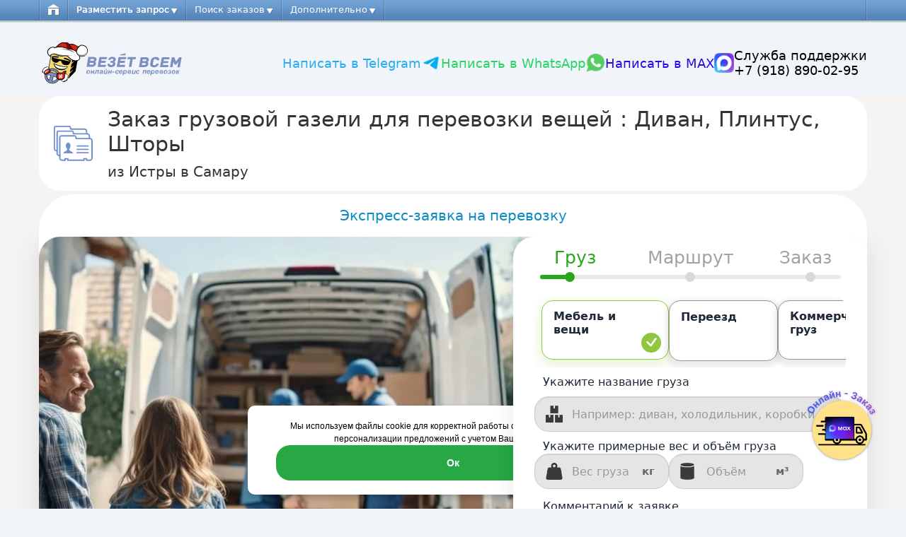

--- FILE ---
content_type: text/html; charset=UTF-8
request_url: https://www.vezetvsem.ru/mebel_i_bytovaja_tehnika/istra_samara_zakaz_gruzovoj_gazeli_dlja_perevozki_veshhej_divan__plintus__shtory_1931162
body_size: 52027
content:
<!DOCTYPE html>
<html  lang="ru">
<head>
	<meta charset="utf-8">
	<meta name="AUTHOR"      content="TOT">
	<meta name="viewport"    content="width=device-width, initial-scale=1.0">
	<meta name="googlebot"   content="noarchive">
	<meta name="description" content="Заказ грузовой газели для перевозки вещей : Диван, Плинтус, Шторы из Истры в Самару. «Везёт Всем» бесплатно и просто поможет найти лучшего перевозчика для перевозки мебели в Самару и Самарскую область. Экономия до 72%!">
    <!--meta tags-->
	
<meta name="robots" content="index,follow" />
<meta name="googlebot" content="index,follow" />
<meta name="yandex" content="index,follow" />
<meta property="og:title" content="Заказ грузовой газели для перевозки вещей : Диван, Плинтус, Шторы из Истры в Самару, заказ №1931162" />
<meta property="og:description" content="Все отлично, спасибо!" />
<meta property="og:type" content="website" />
<meta property="og:url" content="https://www.vezetvsem.ru/detail/show?id=1931162" />
<meta property="og:image" content="https://www.vezetvsem.ru/assets/images/other/social_logo_horizontal.jpg" />
<meta property="og:site_name" content="vezetvsem.ru" />
<meta property="fb:admins" content="100000955588652" />
<meta itemprop="name" content="Заказ грузовой газели для перевозки вещей : Диван, Плинтус, Шторы из Истры в Самару, заказ №1931162" />
<meta itemprop="description" content="Все отлично, спасибо!" />
<meta itemprop="image" content="https://www.vezetvsem.ru/assets/images/other/social_logo_horizontal.jpg" />
<meta itemprop="address" content="125040, Москва, улица Нижняя 14, строение 1, БЦ Петровский" />
<meta itemprop="telephone" content="+7-495-215-19-78" />
    
    <link rel="shortcut icon" href="/assets/styles/images/favicon.ico">

	




	<title>Заказ грузовой газели для перевозки вещей : Диван, Плинтус, Шторы из Истры в Самару, заказ №1931162</title>

	<link type="text/css" rel="stylesheet" href="https://www.vezetvsem.ru/assets/styles/bootstrap/v2.3.2/bootstrap.css" media="screen" />
<link type="text/css" rel="stylesheet" href="https://www.vezetvsem.ru/assets/styles/bootstrap/v2.3.2/bootstrap-responsive.css" media="screen" />
<link type="text/css" rel="stylesheet" href="https://www.vezetvsem.ru/assets/styles/normalize.css" media="screen" />
<link type="text/css" rel="stylesheet" href="https://www.vezetvsem.ru/assets/styles/v3/style-v3.css" media="screen" />
<link type="text/css" rel="stylesheet" href="https://www.vezetvsem.ru/assets/styles/v2/auth_social.css" media="screen" />
<link type="text/css" rel="stylesheet" href="https://www.vezetvsem.ru/assets/styles/v3/widget.css" media="screen" />
<link type="text/css" rel="stylesheet" href="https://www.vezetvsem.ru/assets/styles/modern_footer/modern-footer.css" media="screen" />
<link type="text/css" rel="stylesheet" href="https://www.vezetvsem.ru/assets/styles/modern_header/modern-header.css" media="screen" />
<link type="text/css" rel="stylesheet" href="https://www.vezetvsem.ru/assets/styles/auto-calc-productionru/main.css" media="screen" />
<link type="text/css" rel="stylesheet" href="https://www.vezetvsem.ru/assets/styles/remodal/remodal.css" media="screen" />
<link type="text/css" rel="stylesheet" href="https://www.vezetvsem.ru/assets/styles/remodal/remodal-booking-theme.css" media="screen" />
<link type="text/css" rel="stylesheet" href="https://www.vezetvsem.ru/assets/styles/owl-carousel/owl.carousel.css" media="screen" />
<link type="text/css" rel="stylesheet" href="https://www.vezetvsem.ru/assets/styles/owl-carousel/owl.theme.css" media="screen" />
<link type="text/css" rel="stylesheet" href="https://www.vezetvsem.ru/assets/styles/pages/detail/detail.css" media="screen" />
<link type="text/css" rel="stylesheet" href="https://www.vezetvsem.ru/assets/styles/pages/detail/detail_new.css" media="screen" />
<link type="text/css" rel="stylesheet" href="https://www.vezetvsem.ru/assets/styles/pages/detail/promo_auto/promo.css" media="screen" />
<link type="text/css" rel="stylesheet" href="https://www.vezetvsem.ru/assets/styles/pages/detail/interview.css" media="screen" />
<link type="text/css" rel="stylesheet" href="https://www.vezetvsem.ru/assets/styles/pages/detail/similar.css" media="screen" />
<link type="text/css" rel="stylesheet" href="https://www.vezetvsem.ru/assets/styles/pages/detail/promo.css" media="screen" />
<link type="text/css" rel="stylesheet" href="https://www.vezetvsem.ru/assets/styles/pages/detail/accepted_popup.css" media="screen" />
<link type="text/css" rel="stylesheet" href="https://www.vezetvsem.ru/assets/styles/ui/jquery-ui-1.10.3.datepicker.min.css" media="screen" />
<link type="text/css" rel="stylesheet" href="https://www.vezetvsem.ru/assets/styles/ui/jquery-ui-1.10.3.custom.min.css" media="screen" />
<link type="text/css" rel="stylesheet" href="https://www.vezetvsem.ru/assets/styles/v2/fancybox/jquery.fancybox.css" media="screen" />
<link type="text/css" rel="stylesheet" href="https://www.vezetvsem.ru/assets/styles/banners/banner_downtime.css" media="screen" />
<link type="text/css" rel="stylesheet" href="https://www.vezetvsem.ru/assets/styles/v3/ipad-v3.css?v=11" media="only screen and (min-width: 768px) and (max-width: 979px)" />
<link type="text/css" rel="stylesheet" href="https://www.vezetvsem.ru/assets/styles/v3/style_1024-v3.css?v=11" media="only screen and (min-width: 979px) and (max-width: 1199px)" />
<link type="text/css" rel="stylesheet" href="https://www.vezetvsem.ru/assets/styles/v3/style_1280-v3.css?v=11" media="only screen and (min-width: 1254px)" />
<link type="text/css" rel="stylesheet" href="https://www.vezetvsem.ru/assets/styles/v3/phone-v3.css?v=11" media="only screen and (max-width: 767px)" />
<script type="text/javascript">
    function base_url(addition){if(!addition){ addition=''; }return 'https://www.vezetvsem.ru/'+addition;}
    function site_url(addition){ if(!addition){addition='';}return 'https://www.vezetvsem.ru/'+addition;}
    function geo_url(addition){ if(!addition){addition='';} return 'https://www.vezetvsem.ru/'+addition;}
    function formatItem(row) {return row[0];}
    function formatResult(row) { return row[0].replace(/(<.+?>)/gi, ''); }
    function isLoggedIn() { return ;}
</script>	<script type="text/javascript" src="/assets/scripts/head.js" charset="UTF-8"></script>

	<!-- Google Analytics -->
<script>
    (function(i,s,o,g,r,a,m){i['GoogleAnalyticsObject']=r;i[r]=i[r]||function(){
        (i[r].q=i[r].q||[]).push(arguments)},i[r].l=1*new Date();a=s.createElement(o),
        m=s.getElementsByTagName(o)[0];a.async=1;a.src=g;m.parentNode.insertBefore(a,m)
    })(window,document,'script','//www.google-analytics.com/analytics.js','ga');
            ga('create', 'UA-18075654-1', 'auto');
    
        //ga('require', 'OWOXBIStreaming', {sessionIdDimension: 19});
    //(function(){function g(h,b){var f=h.get('sendHitTask'),g=function(){function a(a,e){var d='XDomainRequest'in window?'XDomainRequest':'XMLHttpRequest',c=new window[d];c.open('POST',a,!0);c.onprogress=function(){};c.ontimeout=function(){};c.onerror=function(){};c.onload=function(){};c.setRequestHeader&&c.setRequestHeader('Content-Type','text/plain');'XDomainRequest'==d?setTimeout(function(){c.send(e)},0):c.send(e)}function f(a,e){var d=new Image;d.onload=function(){};d.src=a+'?'+e}var g=b&&b.domain?b.domain:'google-analytics-ru.bi.owox.com';return{send:function(b){var e=location.protocol+'//'+g+'/collect',d;try{navigator.sendBeacon&&navigator.sendBeacon(d=e+'?tid='+h.get('trackingId'),b)||(2036<b.length?a(d?d:e+'?tid='+h.get('trackingId'),b):f(e,b))}catch(c){}}}}();h.set('sendHitTask',function(a){if(b&&0<b.sessionIdDimension)try{a.set('dimension'+b.sessionIdDimension,a.get('clientId')+'_'+Date.now()),a.get('buildHitTask')(a)}catch(h){}f(a);g.send(a.get('hitPayload'))})}var f=window[window.GoogleAnalyticsObject||'ga'];'function'==typeof f&&f('provide','OWOXBIStreaming',g)})();
        ga('require', 'displayfeatures');
    ga('require', 'linkid', 'linkid.js');
    ga('require', 'ec');
        ga('set', 'hostname', 'www.vezetvsem.ru');
                    ga('send', 'pageview');
</script>
<script type="text/javascript">
    var _acic={dataProvider:11};
    (function(){
        var e=document.createElement("script");
        e.type="text/javascript";
        e.async=true;
        e.src="https://www.acint.net/aci.js";
        var t=document.getElementsByTagName("script")[0];
        t.parentNode.insertBefore(e,t)
    })()
</script>
<!-- Google tag (gtag.js) -->
<script async src="https://www.googletagmanager.com/gtag/js?id=G-140J5WJ3Y6"></script>
<script>
    window.dataLayer = window.dataLayer || [];
    function gtag(){dataLayer.push(arguments);}
    gtag('js', new Date());

    gtag('config', 'G-140J5WJ3Y6');
</script>
<meta name="google-site-verification" content="g1qXyFOgwhnHxibjwWhy6_VgDsUq2llPntH-hpWgX0E" />
<!-- Google Analytics -->
<script async src="//pagead2.googlesyndication.com/pagead/js/adsbygoogle.js"></script>
<script>
    (adsbygoogle = window.adsbygoogle || []).push({
        google_ad_client: "ca-pub-2089929959451592",
        enable_page_level_ads: true
    });
</script></head>
<body class="v2 local-block-ui">
<!--noindex-->
<script>
    var url = document.location.href;
    var params = {};
    params[url] = document.referrer;
    var yaParams = {link: params};
    yaParams['user_status'] = 'гость';</script>
<!-- Yandex.Metrika counter -->
<script type="text/javascript">
    (function(m,e,t,r,i,k,a){m[i]=m[i]||function(){(m[i].a=m[i].a||[]).push(arguments)};
        m[i].l=1*new Date();
        for (var j = 0; j < document.scripts.length; j++) {if (document.scripts[j].src === r) { return; }}
        k=e.createElement(t),a=e.getElementsByTagName(t)[0],k.async=1,k.src=r,a.parentNode.insertBefore(k,a)})
    (window, document, "script", "https://mc.yandex.ru/metrika/tag.js", "ym");
    ym(1315865, "init", {
        clickmap:true,
        trackLinks:true,
        accurateTrackBounce:true,
        webvisor:true,
        trackHash:true,
        ecommerce:"dataLayer"
    });
</script>
<noscript><div><img src="https://mc.yandex.ru/watch/1315865" style="position:absolute; left:-9999px;" alt="" /></div></noscript>
<!-- /Yandex.Metrika counter -->

<!--/noindex-->
<div class="mh215 pressa-container">
    <div class="container">
        <div class="row">
            <div class="span12">
                <div class="new_header">
                    <div class="top_menu">
                                                
<nav class="log_type">
    <ul class="gen carrier_menu">
        <li class="home no_phone no_ipad">
                            <a href="/"><div class="home_pic"></div></a>
                    </li>
        <li class="add_order_common">
    <a href="https://www.vezetvsem.ru/booking"><span>Разместить запрос</span></a>
    <ul>
        <li class="">
            <div class="top_arrow top_arrow_110"></div>
            <div class="left_top_menu">
                <div class="title">Категории перевозок:</div>
                                <ul>
                    <li><a href="https://www.vezetvsem.ru/booking/category/household">Мебель и бытовая техника</a></li>
                    <li><a href="https://www.vezetvsem.ru/booking/category/moving">Переезд</a></li>
                    <li><a href="https://www.vezetvsem.ru/booking/category/building">Строительные грузы и оборудование</a></li>
                    <!--<li><a href="https://www.vezetvsem.ru/booking/category/rubbish">Вывоз мусора</a></li>-->
                    <li><a href="https://www.vezetvsem.ru/booking/category/vehicle">Автомобили</a></li>
                    <li><a href="https://www.vezetvsem.ru/booking/category/moto">Мототехника</a></li>
                    <!--<li><a href="https://www.vezetvsem.ru/booking/category/animals">Перевозка животных</a></li>-->
                    <!--<li><a href="https://www.vezetvsem.ru/booking/category/people">Пассажирские перевозки</a></li>-->
                    <li><a href="https://www.vezetvsem.ru/booking/category/food">Продукты питания</a></li>
                    <li><a href="https://www.vezetvsem.ru/booking/category/commercial">Коммерческие перевозки</a></li>
                    <li><a href="https://www.vezetvsem.ru/booking/category/passing">Догруз</a></li>
                    <li><a href="https://www.vezetvsem.ru/booking/category/book_separate_car">Заказать отдельную машину</a></li>
                    <li><a href="https://www.vezetvsem.ru/booking">Прочие грузы</a></li>
                </ul>
            </div>
            <div class="left_top_menu second">
                <div class="title">Дополнительно:</div>
                    <ul>
                                                    <li><a href="https://www.vezetvsem.ru/pereezd/kvartiry">Переезд квартиры</a></li>
                            <li><a href="https://www.vezetvsem.ru/pereezd/ofisnyj">Офисный переезд</a></li>
                            <li><a href="https://www.vezetvsem.ru/pereezd/na-dachu">Переезд на дачу</a></li>
                            <li><a href="https://www.vezetvsem.ru/pereezd/iz-goroda-v-gorod">Переезд в другой город</a></li>
                            <li><a href="https://www.vezetvsem.ru/gruzoperevozki/mezhdunarodnye">Международные грузоперевозки</a></li>
                            <li><a href="https://www.vezetvsem.ru/pereezd/krym">Переезд в Крым</a></li>
                            <li><a href="https://www.vezetvsem.ru/pereezd/mashina-s-gruzchikami">Машина с грузчиками для переезда</a></li>
                            <li><a href="https://www.vezetvsem.ru/dostavka_tovarov_i_mebeli_ikea">Доставить покупку из IKEA</a></li>
                            <li><a href="https://www.vezetvsem.ru/transportnye-kompanii">Рейтинг перевозчиков</a></li>
                                        </ul>
                <div class="menu_button">
                    <a href="https://www.vezetvsem.ru/booking"><span class="bezpattno_razmestit_zapros"></span></a>
                </div>
            </div>
            <div class="breaker"></div>
        </li>
    </ul>
</li>
            <li class="perevoz"><span class="x-hori" data-key="e9bfc4589a3f92523656e76bf100a00f"></span>        <ul>
            <li>
                <div class="top_arrow"></div>
                <div class="left_top_menu">
                    <ul>
                                                    <li><span class="x-hori" data-key="9d90293a189f3f04a156de25d0a0fa1e"></span></li>
                                                <li><span class="x-hori" data-key="8b47a4aaf0d670067b722ac57f015d3d"></span></li>
                        <li><span class="x-hori" data-key="b45a8f88f857476b23a2f10c99cd7509"></span></li>
                                                                    </ul>
                </div>
                <div class="breaker"></div>
            </li>
        </ul>
    </li>

                    <li class="search_ord"><a href="https://www.vezetvsem.ru/listing"><span>Поиск заказов</span></a>
		<ul>
		<li>
			<div class="top_arrow"></div>
			<div class="left_top_menu">
                <ul>
					<li><a href="https://www.vezetvsem.ru/listing/all">Все заказы (691)</a></li>
                                            <li><a href="https://www.vezetvsem.ru/listing/all/mebel_i_bytovaja_tehnika">Мебель и бытовая техника (89441)</a></li>
                                            <li><a href="https://www.vezetvsem.ru/listing/all/pereezd">Переезд (43750)</a></li>
                                            <li><a href="https://www.vezetvsem.ru/listing/all/stroitelnye_gruzy_i_oborudovanie">Строительные грузы и оборудование (19594)</a></li>
                                            <li><a href="https://www.vezetvsem.ru/listing/all/vyvoz_musora">Вывоз мусора (46)</a></li>
                                            <li><a href="https://www.vezetvsem.ru/listing/all/transportnye_sredstva">Транспортные средства (163813)</a></li>
                                            <li><a href="https://www.vezetvsem.ru/listing/all/perevozka_zhivotnyh">Перевозка животных (13787)</a></li>
                                            <li><a href="https://www.vezetvsem.ru/listing/all/passazhirskie_perevozki">Пассажирские перевозки (2584)</a></li>
                                            <li><a href="https://www.vezetvsem.ru/listing/all/produkty_pitanija">Продукты питания (9661)</a></li>
                                            <li><a href="https://www.vezetvsem.ru/listing/all/dogruz">Догруз (52155)</a></li>
                                            <li><a href="https://www.vezetvsem.ru/listing/all/prochie_gruzy">Прочие грузы (34906)</a></li>
                                    </ul>
			</div>
			<div class="breaker"></div>
		</li>
	</ul>
</li>        
        <li class="dopol"><a href="https://www.vezetvsem.ru/help"><span>Дополнительно</span></a>
	<ul>
		<li>
			<div class="top_arrow"></div>
			<div class="left_top_menu">
				<ul>
                                        <li><span class="x-hori" data-key="30674cfa3decd90a08ce19c669deb878"></span></li>
                                            <li><span class="x-hori" data-key="c51424a494d90087d7a1dcd98d5ab83f"></span></li>
                                        <li><span class="x-hori" data-key="130c6312c6303096589eb83556a93ee7"></span></li>
                    <li><span class="x-hori" data-key="f84f818290ed1071d9f2b19f308c0f42"></span></li>
                    <li><span class="x-hori" data-key="5a1154994b7863012d66bfc0994e4917"></span></li>
                    <li><span class="x-hori" data-key="4dc4069d8d6a599b04242e746e0ac07a"></span></li>
                    <li><span class="x-hori" data-key="d377d9951797d5286e6b2728195855f5"></span></li>
                    <li><span class="x-hori" data-key="3dc8ffab54832f2a2ac69aade2c2484c"></span></li>
                    <li><span class="x-hori" data-key="7788f0cd563fcd12642e121614f02eef"></span></li>
                    <li><span class="x-hori" data-key="a8980fed85e0059ac2ced0019638c7c3"></span></li>

                    
                                            <li><span class="x-hori" data-key="06e4d43df5d042eb8e90e39f4fbebac9"></span></li>
                                    </ul>
			</div>
			<div class="breaker"></div>
		</li>
	</ul>
</li>

        
        
        
    </ul>
    <div class="login">
	<ul>
    <li class="registration"><span class="x-hori" data-key="14dd03dbf22b40729dd35bb8443c910b"></span></li>
		<li class="x-open-login-box enter">
        <span class="x-hori" data-key="2706db654c7b9625980b6350d4a85972"></span>	</li>
</ul></div>    <div class="breaker"></div>
</nav>
                    </div>
                                        <style>
                        @media (max-width: 768px) {
                            .top_menu {
                                display: none;
                            }
                        }
                    </style>
                    <script>
                        document.addEventListener("DOMContentLoaded", function () {
                            const topMenu = document.querySelector('.top_menu');
                            const tapBar = document.querySelector('.tap-bar');

                            function toggleMenu() {
                                if (window.innerWidth <= 768) {
                                    if (topMenu) topMenu.style.display = 'none';
                                    if (tapBar) tapBar.style.display = 'block';
                                } else {
                                    if (topMenu) topMenu.style.display = '';
                                    if (tapBar) tapBar.style.display = 'none';
                                }
                            }

                            toggleMenu();
                            window.addEventListener('resize', toggleMenu);
                        });
                    </script>
                    <script>
                        window.isLoggedIn = function() {
                            return false;
                        };
                        window.isUserLoggedIn = false;
                        window.roleId = null;
                        window.userId = null;
                    </script>

                    <script>
                        document.addEventListener("DOMContentLoaded", function () {
                            if (window.innerWidth > 768) return;

                            const tapbar = document.createElement("div");
                            tapbar.classList.add("mobile-tapbar");

                            const isLoggedIn = !!window.isUserLoggedIn;
                            const roleId = window.roleId;

                            let items = [];

                            if (!isLoggedIn) {
                                // Гость
                                items = [
                                    { href: "#", img: "/assets/images/account.png", text: "Аккаунт", type: "account-popup" },
                                    { href: "/transportnye-kompanii", img: "/assets/images/transport.png", text: "Перевозчики" },
                                    { href: "#", img: "/assets/images/New_lead.png", text: "Заявка", type: "categories-popup" },
                                    { href: "#", img: "/assets/images/Messages.png", text: "Сообщения", type: "hint" },
                                    { href: "#", img: "/assets/images/Stavki.png", text: "Ставки", type: "hint" }
                                ];
                            } else if (roleId == 4) {
                                // Заказчик
                                items = [
                                    { href: "/account", img: "/assets/images/account.png", text: "Кабинет" },
                                    { href: "/transportnye-kompanii", img: "/assets/images/transport.png", text: "Перевозчики" },
                                    { href: "#", img: "/assets/images/New_lead.png", text: "Новая", type: "categories-popup" },
                                    { href: "#", img: "/assets/images/Messages.png", text: "Сообщения", messages: true },
                                    { href: "#", img: "/assets/images/Stavki.png", text: "Цены", prices: true }
                                ];
                            } else if (roleId == 2) {
                                // Администратор
                                items = [
                                    { href: "/page404/show_documents", img: "/assets/images/mydocs.png", text: "Документы" },
                                    { href: "/admin/financial/invoices", img: "/assets/images/billing.png", text: "Счета" },
                                    { href: "/page500", img: "/assets/images/Adminpanel_button.png", text: "Админ" },
                                    { href: "/admin/messages", img: "/assets/images/Messages.png", text: "Сообщения" },
                                    { href: "/page404/show_orders", img: "/assets/images/Leads.png", text: "Заявки" }
                                ];
                            } else {
                                // Перевозчик
                                items = [
                                    { href: "/account/documents", img: "/assets/images/mydocs.png", text: "Документы" },
                                    { href: "/account/billing", img: "/assets/images/billing.png", text: "Счета" },
                                    { href: "/listing", img: "/assets/images/Search_leads.png", text: "Поиск" },
                                    { href: "/account/routes_n_notices", img: "/assets/images/Routes.png", text: "Маршруты" },
                                    { href: "/account/bids_current", img: "/assets/images/Stavki.png", text: "Ставки" }
                                ];
                            }


                            tapbar.innerHTML = items.map((item, i) => {
                                let separator = i < items.length - 1 ? '<div class="tapbar-separator"></div>' : '';
                                let cls = '';
                                if (item.type === "hint") cls = "need-auth";
                                if (item.messages) cls += ' messages-btn';
                                if (item.prices) cls += ' prices-btn';
                                if (item.type === "account-popup") cls += ' account-btn';
                                if (item.type === "categories-popup") cls += ' categories-btn';
                                return `<a href="${item.href}" class="tapbar-item ${cls}" style="text-decoration: none;">
                                <img src="${item.img}" alt="${item.text}">
                                <span>${item.text}</span>
                                </a>${separator}`;
                            }).join('');

                            document.body.appendChild(tapbar);

                            // ==== CSS ====
                            const style = document.createElement("style");
                                style.textContent = `
                                    .mobile-tapbar { position: fixed; bottom: 0; left: 0; right: 0; background: #fff; border-top: 1px solid #ddd;
                                        display: flex; justify-content: space-between; align-items: center; padding: 6px 0; z-index: 9999;
                                        box-shadow: 0 -2px 5px rgba(0,0,0,0.1); border-radius: 15px;
                                    }
                                    .tapbar-item { flex: 1; text-align: center; font-size: 12px; color: #333;
                                        display: flex; flex-direction: column; align-items: center; justify-content: center;
                                        text-decoration: none; position: relative;
                                    }
                                    .tapbar-item img { width: 30px; height: 30px; margin-bottom: 6px; }
                                    .tapbar-item span { display: block; line-height: 1.2; }
                                    .tapbar-separator { border-radius: 40px; width: 2px; height: 20px; background: #c7c7c7; margin-bottom: 6px; }

                                    .auth-hint { width: 75%; position: fixed; bottom: 60px; left: 50%;
                                        transform: translateX(-50%); background: #ff5d5d; color: #fff;
                                        font-weight: bold; text-align: center; padding: 8px 16px; border-radius: 40px;
                                        opacity: 0; transition: opacity 0.5s ease, bottom 0.5s ease; z-index: 10000; white-space: nowrap;
                                    }
                                    .auth-hint.show { opacity: 1; bottom: 70px; }

                                    .auth-popup, .categories-popup {
                                        position: fixed; bottom: 70px;
                                        display: flex; flex-direction: column; gap: 15px;
                                        opacity: 0; transition: opacity 0.3s ease, transform 0.3s ease;
                                        z-index: 10000;
                                        pointer-events: none;
                                    }
                                    .auth-popup { left: 20px; transform: translateY(20px); }
                                    .categories-popup { right: 20px; transform: translateY(20px); }

                                    .auth-popup.show, .categories-popup.show {
                                        opacity: 1; transform: translateY(0);
                                        pointer-events: auto;
                                    }

                                    .auth-popup a, .categories-popup a {
                                        width: 200px; height: 40px; display: flex; align-items: center; justify-content: center;
                                        color: #fff; font-weight: bold; text-decoration: none; border-radius: 30px;
                                    }

                                    /* Авторизация/регистрация */
                                    .auth-popup a.auth-link:first-child { background-color: #FFC107; }
                                    .auth-popup a.auth-link:last-child { background-color: #4CAF50; }

                                    /* Категории с разными цветами */
                                    .categories-popup a:nth-child(1) { background-color: #d97382; }
                                    .categories-popup a:nth-child(2) { background-color: #90caf9; }
                                    .categories-popup a:nth-child(3) { background-color: #b0bec5; }
                                    .categories-popup a:nth-child(4) { background-color: #6874bf; }
                                    .categories-popup a:nth-child(5) { background-color: #57c994; }
                                    .categories-popup a:nth-child(6) { background-color: #f3b85f; }
                                    `;
                            document.head.appendChild(style);

                            // === Хинт для гостей ===
                            function showAuthHint() {
                                let hint = document.querySelector(".auth-hint");
                                if (!hint) {
                                    hint = document.createElement("div");
                                    hint.classList.add("auth-hint");
                                    hint.textContent = "Авторизуйтесь или зарегистрируйтесь";
                                    document.body.appendChild(hint);
                                }
                                hint.classList.add("show");
                                setTimeout(() => hint.classList.remove("show"), 1700);
                            }

                            // === AJAX кнопки ===
                            const messagesBtn = tapbar.querySelector(".messages-btn");
                            if (messagesBtn) {
                                messagesBtn.addEventListener("click", function (e) {
                                    e.preventDefault();
                                    if (!isLoggedIn) { showAuthHint(); return; }
                                    fetch('/account/get_last_order_chat', {
                                        method: 'POST', headers: { 'Content-Type': 'application/json' },
                                        body: JSON.stringify({ user_id: window.userId })
                                    })
                                        .then(res => res.json())
                                        .then(data => { if (data.success && data.chat_url) window.location.href = data.chat_url; else alert(data.error || "У вас пока нет заявок"); })
                                        .catch(err => { console.error(err); alert("Произошла ошибка, попробуйте позже"); });
                                });
                            }

                            const pricesBtn = tapbar.querySelector(".prices-btn");
                            if (pricesBtn) {
                                pricesBtn.addEventListener("click", function (e) {
                                    e.preventDefault();
                                    if (!isLoggedIn) { showAuthHint(); return; }
                                    fetch('/account/get_last_order_prices', {
                                        method: 'POST', headers: { 'Content-Type': 'application/json' },
                                        body: JSON.stringify({ user_id: window.userId })
                                    })
                                        .then(res => res.json())
                                        .then(data => { if (data.success && data.prices_url) window.location.href = data.prices_url; else alert(data.error || "У вас пока нет заявок"); })
                                        .catch(err => { console.error(err); alert("Произошла ошибка, попробуйте позже"); });
                                });
                            }

                            // === Popup авторизации ===
                            let authPopup = null;
                            if (!isLoggedIn) {
                                authPopup = document.createElement("div");
                                authPopup.classList.add("auth-popup");
                                authPopup.innerHTML = `
                                    <a href="/auth" class="auth-link">Авторизация</a>
                                    <a href="/auth/choice" class="auth-link">Регистрация</a>
                                `;
                                document.body.appendChild(authPopup);

                                const accountBtn = tapbar.querySelector(".account-btn");
                                accountBtn.addEventListener("click", function (e) {
                                    e.preventDefault();
                                    authPopup.classList.toggle("show");
                                    categoriesPopup.classList.remove("show");
                                });

                                document.addEventListener("click", function (e) {
                                    if (!tapbar.contains(e.target) && !authPopup.contains(e.target)) authPopup.classList.remove("show");
                                });

                                document.querySelectorAll(".need-auth").forEach(el => {
                                    el.addEventListener("click", function (e) { e.preventDefault(); showAuthHint(); });
                                });

                                authPopup.querySelectorAll(".auth-link").forEach(link => {
                                    link.addEventListener("click", function () { authPopup.classList.remove("show"); });
                                });
                            }

                            // === Popup категорий ===
                            const categoriesPopup = document.createElement("div");
                            categoriesPopup.classList.add("categories-popup");
                            categoriesPopup.innerHTML = `
                                <a href="/booking/category/commercial">Коммерческие грузы</a>
                                <a href="/booking/category/book_separate_car">Отдельная машина</a>
                                <a href="/booking">Прочее</a>
                                <a href="/booking/category/passing">Попутные грузы</a>
                                <a href="/booking/category/moving">Переезд</a>
                                <a href="/booking/category/vehicle">Автомобили</a>
                            `;
                            document.body.appendChild(categoriesPopup);

                            const categoriesBtn = tapbar.querySelector(".categories-btn");
                            if (categoriesBtn) {
                                categoriesBtn.addEventListener("click", function (e) {
                                    e.preventDefault();
                                    categoriesPopup.classList.toggle("show");
                                    if (authPopup) authPopup.classList.remove("show");
                                });
                            }

                            document.addEventListener("click", function (e) {
                                if (!tapbar.contains(e.target) && !categoriesPopup.contains(e.target)) categoriesPopup.classList.remove("show");
                            });

                            // === Закрытие попапов при прокрутке ===
                            window.addEventListener("scroll", function () {
                                if (authPopup) authPopup.classList.remove("show");
                                if (categoriesPopup) categoriesPopup.classList.remove("show");
                            });
                        });
                    </script>

                                                                <div class="header__wrapper"> <!--Для снега и герлянды добавить сюда style="margin-top: 60px;"-->
    <div class="main_logo">
        <a class="header__logo" href="https://www.vezetvsem.ru"></a>
        <div class="menu_icon x-open-menu">
            <img src="/assets/images/support_icon_menu.png" alt="">
        </div>
        <style>
            .menu_box {
                position: fixed;
                top: -100%;
                left: 50%;
                transform: translateX(-50%);
                width: 90%;
                max-width: 400px;
                background: #fff !important;
                border-radius: 20px;
                box-shadow: 0 6px 20px rgba(0, 0, 0, 0.25);
                padding: 20px;
                display: flex;
                flex-direction: column;
                align-items: center;
                gap: 5px;
                opacity: 0;
                transition: all 0.8s ease;
                z-index: 9999;
            }

            .menu_box.active {
                top: 10%;
                opacity: 1;
            }

            .support-header {
                text-align: center;
            }

            .support-title-top {
                display: block;
                font-weight: 600;
                font-size: 18px;
                margin-bottom: 5px;
            }

            .support-phone-top {
                color: #2e86de;
                font-weight: 500;
                text-decoration: none;
                font-size: 16px;
            }

            .whatsapp-container {
                display: flex;
                align-items: center;
                justify-content: center;
                gap: 10px;
                cursor: pointer;
                transition: 0.3s;
            }

            .whatsapp-container:hover {
                transform: translateY(-2px);
            }

            .whatsapp-img {
                width: 28px;
                height: 28px;
            }

            .feedback-btn {
                position: relative;
                display: inline-block;
                background: #2e86de;
                color: white;
                text-align: center;
                border: none;
                border-radius: 20px;
                padding: 10px 40px 10px 18px; /* запас справа под иконку */
                font-size: 13px;
                font-weight: 500;
                cursor: pointer;
                width: 75%;
                transition: background 0.3s;
                text-decoration: none;
                margin-top: 10px;
            }

            .feedback-btn img {
                position: absolute;
                right: 7px;
                top: 50%;
                transform: translateY(-50%);
                width: 23px;
                height: 23px;
                object-fit: contain;
                pointer-events: none;
            }

            .feedback-btn:hover {
                background: #1e5fbf;
            }

            @media (max-width: 768px) {
                .menu_box {
                    width: 80%;
                    top: -100%;
                }

                .menu_box.active {
                    top: 8%;
                }
            }
        </style>

        <!-- Новый блок поддержки -->
        <div class="menu_box">
            <div class="support-header">
                <span class="support-title-top">Служба поддержки</span>
                <a class="support-phone-top" href="tel:+79188900295">+7 (918) 890-02-95</a>
            </div>

            <div class="whatsapp-container x-open-whatsApp">
                <img class="whatsapp-img" src="/assets/images/whatsapp.png" alt="WhatsApp" />
                <span class="whatsapp-text">Написать в WhatsApp</span>
            </div>

            <a
                    href="https://max.ru/u/f9LHodD0cOIw5_Q27D3V9O2VjZPIVOMA3sCqjvAR-oa5q3qxO9MbHwx6lZ4"
                    class="whatsapp-container"
                    target="_blank"
                    rel="noopener noreferrer"
                    style="position: relative; left: -21px; text-decoration: none;"
            >
                <img class="whatsapp-img" src="/assets/images/mess-max.png" alt="MAX" />
                <span class="whatsapp-text" style="color: #2a06e3;">Написать в MAX</span>
            </a>

            <a href="https://yandex.ru/maps/org/vezyot_vsem/195395270700/?ll=99.505405%2C46.871535&z=2"
               target="_blank"
               class="feedback-btn">
                Отзывы о сервисе Везёт Всем
                <img src="/assets/images/yandex_logo.png" alt="Yandex">
            </a>
        </div>

        <!-- Старый блок поддержки
        <div class="menu_box">
            <div class="telegram-container x-open-telegram">
                <span class="telegram-text">Написать в Telegram</span>
                <img class="whatsapp-img" src="/assets/images/telegram-icon"" alt="404" />
            </div>
            <div class="whatsapp-container x-open-whatsApp">
                <span class="whatsapp-text">Написать в WhatsApp</span>
                <img class="whatsapp-img" src="/assets/images/whatsapp.png"" alt="404" />
            </div>
            <div class="support-container-phone">
                <span class="support-text x-open-support-box">Служба поддержки</span>
                <a class="support-text" href="tel:+79188900295"> +7 (918) 890-02-95</a>
            </div>
        </div>
        -->
    </div>
    <div class="header__contacts">
        <div class="header_whatsapp">
            <div class="feedback-container">
                <div class="sn-feedback" style="flex-direction: row;">
                    <div class="telegram-container x-open-telegram">
                        <span class="telegram-text">Написать в Telegram</span>
                        <img class="whatsapp-img" src="/assets/images/telegram-icon"" alt="404" />
                    </div>
                    <div class="whatsapp-container x-open-whatsApp">
                        <span class="whatsapp-text">Написать в WhatsApp</span>
                        <img class="whatsapp-img" src="/assets/images/whatsapp.png"" alt="404" />
                    </div>
                    <a
                            href="https://max.ru/u/f9LHodD0cOIw5_Q27D3V9O2VjZPIVOMA3sCqjvAR-oa5q3qxO9MbHwx6lZ4"
                            class="whatsapp-container"
                            target="_blank"
                            rel="noopener noreferrer"
                            style="text-decoration: none;"
                    >
                        <span class="whatsapp-text" style="color: #2a06e3;">Написать в MAX</span>
                        <img class="whatsapp-img" src="/assets/images/mess-max.png" alt="MAX">
                    </a>

                </div>
                <div class="support-container">
                    <span class="support-text x-open-support-box">Служба поддержки</span>
                    <a class="support-text" href="tel:+79188900295"> +7 (918) 890-02-95</a>
                </div>
            </div>
                <!--<div class="header__phone">
                    <span>Звонок по&nbsp;России бесплатно</span>
                    <a class="header__phone-number" href="tel:+78005551923">8 (800) 555-19-23</a>
                </div>-->
                <!--<div class="header__phone">
                    <span></span>
                    <a class="header__phone-number" href="tel:"></a>
                </div>-->
            </div>
    </div>
</div>

                                    </div>
            </div>
        </div>
    </div>
</div>
<div id="x-login-dialog" class="login-modal fade hidden">
    <div class="content">
        <form method="post" action="/auth/login?ret=aHR0cHM6Ly93d3cudmV6ZXR2c2VtLnJ1L21lYmVsX2lfYnl0b3ZhamFfdGVobmlrYS9pc3RyYV9zYW1hcmFfemFrYXpfZ3J1em92b2pfZ2F6ZWxpX2RsamFfcGVyZXZvemtpX3Zlc2hoZWpfZGl2YW5fX3BsaW50dXNfX3NodG9yeV8xOTMxMTYy" class="x-login-form">
            <button type="button" class="close" data-dismiss="modal" aria-hidden="true">×</button>
            <p class="title">Авторизация</p>
            <p class="text">Для входа в систему введите e-mail и пароль</p>
            <p class="warning alert alert-danger x-warning-message hidden"></p>
            <div class="row">
                <label>E-mail</label>
                <input tabindex="2" id="x-username" name="username" class="input" value="" type="text" placeholder="primer@mail.ru">
                <span class="forgot"><a href="https://www.vezetvsem.ru/auth/choice">Зарегистрироваться</a></span>
            </div>
            <div class="row">
                <label>Пароль</label>
                <input tabindex="3" id="x-password" name="password" class="input" type="password" />
                <div class="forgot">
                    <div class="chto_takoe"><span>Что это?</span> 
                        <p>При регистрации на сервисе «Везёт Всем» пароль был выслан на указанную вами электронную почту.</p>
                    </div>
                    <a href="https://www.vezetvsem.ru/auth/forgot_password">Я забыл пароль </a>
                </div>
            </div>
            <div class="button"><button class="auto_butt x-login-btn" type="submit">Войти на сайт</button></div>
        </form>
    </div>
</div>
<div id="x-support-dialog" class="widget fade hidden">
    <div class="content ">
        <form method="post" class="x-support-form" onsubmit="return false;">
            <button type="button" class="close" data-dismiss="modal" aria-hidden="true">×</button>
            <p class="title">Связаться со службой поддержки</p>
            <p class="warning alert alert-danger x-warning-message hidden"></p>
            <p class="alert alert-success x-success-message hidden"></p>

            <div >
                <input
                    tabindex="2"
                    name="subject"
                    class="input x-subject"
                    value=""
                    type="text"
                    placeholder="Тема сообщения">
            </div>
            <div >
                <textarea tabindex="3"  class="x-message" name="message" id="" rows="5" placeholder="Как мы можем вам помочь?"></textarea>
            </div>
            <div >
                <input
                    tabindex="4"
                    name="email"
                    class="input x-email"
                    value=""
                    type="text"
                    placeholder="Ваш электронный адрес">
            </div>
            <div class="support-checkbox">
                <input id="agree_support"
                    name="agree"
                    class="support-checkbox-input x-agree"
                    type="checkbox">
                <label for="agree_support">Согласен с обработкой моих персональных данных в соответствии с <a href="https://www.vezetvsem.ru/privacy_policy" target="_blank">политикой конфиденциальности</a></label>
            </div>

            <div class="button"><button class="widget-button x-send-butt" type="submit" disabled>Отправить сообщение</button></div>

        </form>
    </div>
</div>
<section id="content">
        <div class="detail" id="detail" style="background-color: #f5f4f2;">
        
                        
            <div class="vv-container">
                <!-- Закоментирован блок отображения городов сверху заявки для заказчика Alexlame
<div class="detail-breadcrumbs">
    <nav aria-label="breadcrumb">
        <ol itemscope itemtype="https://schema.org/BreadcrumbList">
            <li itemprop="itemListElement" itemscope itemtype="https://schema.org/ListItem">
                <a itemprop="item" href="https://www.vezetvsem.ru/listing/moskovskaja_oblast">
                    <span itemprop="name">Московская область</span>
                </a>
                <meta itemprop="position" content="1" />
            </li>
            <span class="arrow">&rarr;</span>
            <li itemprop="itemListElement" itemscope itemtype="https://schema.org/ListItem">
                <a itemprop="item" href="https://www.vezetvsem.ru/listing/moskovskaja_oblast/mebel_i_bytovaja_tehnika">
                    <span itemprop="name">Любые грузы</span>
                </a>
                <meta itemprop="position" content="2" />
            </li>
        </ol>
    </nav>
</div>
-->            </div>
                        <script>
                document.addEventListener('DOMContentLoaded', function () {
                    const contentSection = document.getElementById('content');
                    if (contentSection) {
                        contentSection.style.backgroundColor = '#f5f4f2';
                    }
                });
            </script>
        <style>
    ._container-new {
        display: flex;
        width: auto;
        max-width: 1170px;
        margin: 5px auto;
        background-color: white;
        border-radius: 30px;
        flex-direction: row;
        align-items: center;
    }

    .detail-top-title-img-new {
        margin-left: 20px;
        margin-right: 20px;
    }

    .detail-top-title-img {
        width: 60px;
    }

    .detail-top-title-new {
        padding-top: 15px;
        padding-bottom: 15px;
    }

    .detail-top-title-title-new {
        font-size: 30px;
        margin-bottom: 10px;
    }

    .detail-top-title-subtitle-new {
        font-size: 20px;
    }

    @media (max-width: 1000px) {
        ._container-new {
            margin: 5px 10px;
        }

        .detail-top-title-new {
            display: flex;
            flex-direction: column;
            align-items: center;
        }

        .detail-top-title-title-new {
            font-size: 18px;
            text-align: center;
        }

        .detail-top-title-subtitle-new {
            font-size: 16px;
        }

        .detail-top-title-img {
            width: 50px;
        }

        .detail-top-title-img-new {
            margin-left: 20px;
            margin-right: 0;
        }
    }

</style>
<div class="_container-new">
    <div class="detail-top-title-img-new">
        <img class="detail-top-title-img" src="/assets/styles/images/new_icons/contacts.svg">
    </div>
	<div class="detail-top-title-new">
		<p class="detail-top-title-title-new">Заказ грузовой газели для перевозки вещей : Диван, Плинтус, Шторы</p>
		<p class="detail-top-title-subtitle-new">из Истры в Самару</p>
	</div>
</div>
<!--<div class="_container">
    <div class="detail-toptitle">
        <p class="detail-toptitle-title _title _title-big">Заказ грузовой газели для перевозки вещей : Диван, Плинтус, Шторы</p>
        <p class="detail-toptitle-subtitle _subtitle">из Истры в Самару</p>
    </div>
</div>--><style>
    :root {
        --primary: #1e40af;
        --accent: #facc15;
        --bg: #f9fafb;
        --text: #1f2937;
        --gray: #6b7280;
        --border: #e5e7eb;
        --success: #10b981;
        --error: #dc2626;
    }

    body {
        font-family: system-ui, sans-serif;
        background: #f1f5f9;
        padding: 20px 0;
        margin: 0;
    }

    .main-block {
        width: 95%;
        max-width: 1170px;
        min-height: 600px;
        height: auto;
        margin: 0 auto 30px;
        position: relative;
        overflow: hidden;
        border-bottom-right-radius: 30px;
        border-bottom-left-radius: 30px;
        box-shadow: 0 10px 40px rgba(0,0,0,0.1);
        background: white;
    }

    @media (max-width: 768px) {
        .main-images-form {
            display: none !important;
        }
    }

    .slider3 {
        position: relative;
        width: 700px;
        height: 600px;
        overflow: hidden;
        user-select: none;
        border-top-left-radius: 30px;
    }

    .track3 {
        display: flex;
        height: 100%;
        transition: transform 0.45s ease;
    }

    .vid3 {
        width: 700px;
        height: 100%;
        object-fit: cover;
        flex-shrink: 0;
        pointer-events: none;
    }

    .dots3 {
        position: absolute;
        bottom: 15px;
        left: 20px;
        display: flex;
        gap: 8px;
        z-index: 20;
    }

    .dot3 {
        width: 10px;
        height: 10px;
        background: #ffffff80;
        border-radius: 50%;
        cursor: pointer;
    }

    .dot3.active {
        background: #ffffff;
    }

    .form-container {
        position: relative;
        width: 100%;
        min-height: 590px;
        background: white;
        border-radius: 20px;
        box-shadow: -10px 0 20px rgba(0,0,0,0.05);
        overflow-y: auto;
        z-index: 2;
        padding: 20px 15px 40px;
        box-sizing: border-box;
    }

    @media (min-width: 1025px) {
        .main-block {
            height: 100%;
        }
        .form-container {
            position: absolute;
            right: 0;
            top: 0;
            width: 500px;
            height: 100%;
            padding: 0;
            border-radius: 30px 30px 30px 30px;
        }
    }

    @media (max-width: 1024px) {
        .main-block {
            height: auto;
            /*border-radius: 24px;*/
        }
        .form-container {
            border-radius: 24px;
            padding: 24px 20px 40px;
        }
    }

    @media (max-width: 480px) {
        .main-block {
            width: 95%;
            border-bottom-right-radius: 30px;
            border-bottom-left-radius: 30px;
        }
        .form-container {
            border-radius: 0;
            padding: 20px 16px 40px;
        }
    }

    .vv-progress {
        width: 100%;
        max-width: 590px;
        margin: 15px auto 0;
        margin-bottom: -20px;
        height: 70px;
        position: relative;
        display: flex;
        flex-direction: column;
        align-items: center;
    }

    .vv-progress-top { width: 80%; display: flex; justify-content: space-between; margin-bottom: 10px; gap: 8%;}
    .vv-step-label { font-size: 25px; color: #A2A2A2; transition: all 0.3s ease; }
    .vv-step-label.active { color: #29A71A; }
    .vv-progress-line { width: 85%; height: 6px; background: #E9E9E9; position: relative; border-radius: 3px; }
    .vv-progress-fill { height: 6px; background: #29A71A; width: 0%; border-radius: 3px; transition: width 0.7s ease; }
    .vv-step-dot { width: 14px; height: 14px; background: #D9D9D9; border-radius: 50%; position: absolute; top: -4px; transition: background 0.4s ease; }
    .vv-step-dot[data-step="1"] { left: 10%; transform: translateX(-50%); }
    .vv-step-dot[data-step="2"] { left: 50%; transform: translateX(-50%); }
    .vv-step-dot[data-step="3"] { left: 90%; transform: translateX(-50%); }
    .vv-step-dot.active { background: #29A71A; }

    .form-step { padding: 20px 0; display: none; opacity: 0; transform: translateX(50px); transition: all 0.5s ease; }
    .form-step.active { display: block; opacity: 1; transform: translateX(0); }
    .form-step.prev { transform: translateX(-50px); }

    .btn-group-step-1 { display: flex; gap: 16px; margin-top: 20px; justify-content: center; padding-bottom: 20px; }
    .btn-group-step-2 { display: flex; gap: 16px; margin-top: 20px; justify-content: center; padding-bottom: 15px; }
    .btn-group-step-3 { display: flex; gap: 16px; margin-top: 20px; justify-content: center; padding-bottom: 20px; }
    .btn { padding: 12px; border: none; border-radius: 12px; font-size: 1rem; font-weight: 600; cursor: pointer; transition: all 0.2s; }
    .btn-prev { background: #e2e8f0; color: #475569; }
    .btn-prev:hover { background: #cbd5e1; }
    .btn-next, .btn-submit { background: var(--success); color: white; }
    .btn-next:hover, .btn-submit:hover { background: #059669; }

    .button-next-step-1 {
        display: flex;
        width: 100%;
        max-width: 440px;
        border-radius: 25px;
        font: 20px 'Roboto Slab', Helvetica, Arial, sans-serif;
        background-color: #f1c900;
        box-shadow: 0 7px 7px rgba(0, 0, 0, 0.1);
        align-items: center;
        justify-content: flex-end;
        gap: 39%;
    }
    .button-next-step-1:hover {
        background-color: #d3b000;
    }

    .button-next-step-2 {
        display: flex;
        width: 380px;
        height: 44px;
        border-radius: 22px;
        background-color: #f1c900;
        font: 20px 'Roboto Slab', Helvetica, Arial, sans-serif;
        box-shadow: 0px 4px 7px 1px rgb(0 0 0 / 20%);
        align-items: center;
        justify-content: flex-end;
        gap: 35%;
    }
    .button-next-step-2:hover {
        background-color: #d3b000;
    }

    .button-next-step-3 {
        width: 270px;
        height: 44px;
        border-radius: 22px;
        background-color: #f1c900;
        font: 20px 'Roboto Slab', Helvetica, Arial, sans-serif;
        box-shadow: 0px 4px 7px 1px rgb(0 0 0 / 20%);
    }
    .button-next-step-3:hover {
        background-color: #d3b000;
    }

    @media (min-width: 1000px) {
        .button-next-step-3 {
            width: 380px;
        }
    }

    .button-prev-step-2 {
        display: flex;
        width: 44px;
        height: 44px;
        border-radius: 22px;
        font: 40px 'Roboto Slab', Helvetica, Arial, sans-serif;
        box-shadow: 0px 4px 7px 1px rgb(0 0 0 / 20%);
        color: #ffffff;
        background-color: #bdbdbd;
        align-items: center;
        justify-content: center;
    }
    .button-prev-step-2:hover {
        background-color: #979797;
    }

    .button-prev-step-3 {
        display: flex;
        width: 44px;
        height: 44px;
        border-radius: 22px;
        font: 40px 'Roboto Slab', Helvetica, Arial, sans-serif;
        box-shadow: 0px 4px 7px 1px rgb(0 0 0 / 20%);
        color: #ffffff;
        background-color: #bdbdbd;
        align-items: center;
        justify-content: center;
    }
    .button-prev-step-3:hover {
        background-color: #979797;
    }

    .form-grid { display: grid; gap: 16px; justify-content: center;}
    .form-row { display: flex; gap: 12px; flex-wrap: wrap; flex-direction: column;}
    .form-row > div { flex: 1; min-width: 240px; }

    input, select, textarea {
        width: 100%;
        padding: 12px;
        border: 1px solid var(--border);
        border-radius: 12px;
        font-size: 0.95rem;
        box-sizing: border-box;
    }
    input:focus, select:focus, textarea:focus {
        outline: none;
        border-color: var(--primary);
        box-shadow: 0 0 0 4px rgba(30,64,175,0.1);
    }
    label { display: block; margin-bottom: 6px; font-weight: 500; color: var(--text); }

    @media (max-width: 1024px) {
        .car-selection-block,
        .date-input,
        .address-input-container {
            width: 100% !important;
            max-width: none !important;
        }
        .date-input { height: 48px;}
    }


    .address-row {
        display: flex !important;
        flex-direction: column !important;
        align-items: center !important;
    }

    .address-input-container {
        position: relative !important;
        width: 440px !important;
        height: 50px !important;
    }

    .prefix-letter {
        position: absolute !important;
        left: 20px !important;
        top: 50% !important;
        transform: translateY(-50%) !important;
        font-weight: 700 !important;
        font-size: 22px !important;
        line-height: 1 !important;
        pointer-events: none !important;
    }

    .prefix-a { color: #8FC740 !important; }
    .prefix-b { color: #ED5C30 !important; }

    .address-input {
        width: 100% !important;
        height: 100% !important;
        box-sizing: border-box !important;
        padding-left: 45px !important;
        padding-right: 12px !important;
        border-radius: 40px !important;
        border: 1px solid transparent !important;
        background: #E5E5E5 !important;
        font-size: 18px !important;
        outline: none !important;
        transition: background .18s ease, border-color .18s ease, box-shadow .18s ease !important;
    }

    .address-input:focus {
        background: #ffffff !important;
        border-color: #000000 !important;
        box-shadow: none !important;
    }

    .address-input.filled {
        background: #ffffff !important;
        border-color: #000000 !important;
    }

    .address-input::placeholder {
        color: #9B9B9B !important;
    }

    .suggestion-list {
        position: absolute !important;
        top: calc(100% + 2px) !important;
        left: 0 !important;
        right: 0 !important;
        background: #ffffff !important;
        border-radius: 20px !important;
        box-shadow: 0 10px 30px rgba(0,0,0,0.15) !important;
        max-height: 200px !important;
        overflow-y: auto !important;
        z-index: 1000 !important;
        display: none !important;
    }

    .suggestion-item {
        padding: 10px 14px !important;
        cursor: pointer !important;
        transition: background 0.15s !important;
        font-size: 16px !important;
    }
    .suggestion-item:hover {
        background: #dfffb1 !important;
    }

    .address-input-container.has-suggestions .suggestion-list { display: block !important; }

    @media (max-width: 520px) {
        .address-input-container { width: 100% !important; }
        .form-select {
            left: -5px !important;
        }
        .mask-phone {
            width: 100% !important;
        }
    }

    .car-selection-block {
        width: 440px;
        max-width: 480px;
        margin-top: -10px;
        margin-right: auto;
        overflow: hidden;
    }

    .car-select-scroll {
        display: flex;
        overflow-x: auto;
        gap: 16px;
        padding: 20px 10px;
        scroll-snap-type: x mandatory;
        scrollbar-width: none;
    }

    .car-select-scroll::-webkit-scrollbar {
        height: 10px;
    }
    .car-select-scroll::-webkit-scrollbar-thumb {
        background: #bfbfbf;
        border-radius: 10px;
    }

    .car-item {
        position: relative;
        flex: 0 0 170px;
        height: 170px;
        border-radius: 16px;
        overflow: hidden;
        cursor: pointer;
        box-shadow: 0 4px 16px rgba(0, 0, 0, 0.12);
        transition: all 0.35s cubic-bezier(0.4, 0, 0.2, 1);
        opacity: 0.75;
        transform: scale(0.94);
        scroll-snap-align: center;
        background: #fff;
    }

    .car-item:hover {
        opacity: 0.9;
        transform: scale(0.97);
    }

    .car-item.active {
        opacity: 1;
        transform: scale(1);
        box-shadow: 0 9px 11px 2px rgba(0, 0, 0, 0.2);
        outline: 4px solid #4CAF50;
        outline-offset: 4px;
    }

    .car-item img:first-child {
        width: 100%;
        height: 100%;
        object-fit: contain;
    }


    .car-zoom-btn {
        position: absolute;
        bottom: 55px;
        left: 122px;
        width: 42px;
        height: 42px;
        border-radius: 50%;
        background: rgba(255,255,255,0.9);
        border: none;
        cursor: pointer;
        z-index: 3;
        box-shadow: 0 2px 10px rgba(0,0,0,0.2);
        background-image: url('/assets/styles/images/new_detail/zoom_icon.webp');
        background-position: center;
        background-size: 80%;
        background-repeat: no-repeat;

        transition: background 0.2s ease;
    }

    .car-zoom-btn:hover {
        background-color: white;
    }


    .car-check {
        position: absolute;
        bottom: 7px;
        right: 7px;
        width: 40px;
        height: 40px;
        opacity: 0;
        transform: scale(0.8);
        transition: all 0.3s ease;
        pointer-events: none;
        z-index: 2;
    }

    .car-item.active .car-check {
        opacity: 1;
        transform: scale(1);
    }


    #carZoomModal {
        position: fixed;
        border-radius: 30px;
        inset: 0;
        background: rgba(0,0,0,0.65);
        backdrop-filter: blur(4px);
        display: none;
        justify-content: center;
        align-items: center;
        z-index: 9999;
    }

    #carZoomModal .zoom-content {
        background: white;
        padding: 12px;
        border-radius: 18px;
        width: 320px;
        display: flex;
    }

    #carZoomModal img {
        width: 100%;
        height: auto;
        border-radius: 14px;
    }

    .date-picker-wrapper {
        position: relative;
        display: flex;
        flex-wrap: wrap;
        flex-direction: column;
        align-content: center;
    }

    .date-label {
        position: absolute;
        width: 110px;
        top: -10px;
        left: 20px;
        display: block;
        opacity: 1;
        background-color: #c3bb9e;
        border-radius: 10px;
        margin-bottom: 8px;
        font-weight: 400;
        color: #ffffff;
        text-align: center;
    }

    .date-input {
        width: 440px;
        height: 50px !important;
        padding: 0 16px !important;
        border: 1px solid #c3bb9e !important;
        border-radius: 25px !important;
        box-shadow: 0 4px 12px rgba(0, 0, 0, 0.1) !important;
        font-size: 16px !important;
        color: #373221 !important;
        cursor: pointer;
        margin-bottom: 0px !important;
    }

    .date-input:focus {
        outline: none;
        box-shadow: 0 4px 16px rgba(76, 175, 80, 0.3);
    }

    .category-scroll-container .tab-group {
        cursor: grab;
    }

    .category-scroll-container .tab-group.grabbing {
        cursor: grabbing !important;
    }

    .category-scroll-container .tab-group * {
        user-select: none;
        -webkit-user-select: none;
        -ms-user-select: none;
        -moz-user-select: none;
        -webkit-user-drag: none;
    }


    .category-selector-wrapper {
        width: 440px;
        height: 90px;
    }

    .category-scroll-container {
        width: 100%;
        height: 110px;
        overflow: hidden;
        border-radius: 16px;
        box-sizing: border-box;
        background: transparent;
    }

    .category-scroll-container .tab-group {
        height: 90px;
        display: flex;
        gap: 12px;
        overflow-x: auto;
        padding: 5px 10px;
        scrollbar-width: none;
    }

    .category-scroll-container .tab-group::-webkit-scrollbar {
        display: none;
    }

    .tab-button {
        flex: 0 0 auto;
        width: 180px;
        height: 84px;
        padding: 0 16px;
        background: white;
        border: 1px solid #959595;
        border-radius: 16px;
        box-shadow: 0 4px 7px 5px rgba(0, 0, 0, 0.08);
        cursor: pointer;
        position: relative;
        transition: all 0.3s ease;
        display: flex;
        align-items: center;
        justify-content: space-between;
        scroll-snap-align: center;
        overflow: hidden;
    }

    .tab-button:hover {
        transform: translateY(-2px);
        box-shadow: 0 8px 20px rgba(0,0,0,0.12);
    }

    .tab-button.active {
        border-color: #8FC740;
        box-shadow: 0 6px 20px rgba(143, 199, 64, 0.25);
    }

    .tab-label {
        position: absolute;
        top: 15%;
        font-weight: 600;
        font-size: 16px;
        color: #1f2937;
        text-align: left;
        overflow: hidden;
        text-overflow: ellipsis;
        max-width: 140px;
    }

    .check-icon {
        position: absolute;
        top: 45px;
        left: 140px;
        width: 28px;
        height: 28px;
        opacity: 0;
        transform: scale(0.7);
        transition: all 0.3s ease;
        pointer-events: none;
    }

    .tab-button.active .check-icon {
        opacity: 1;
        transform: scale(1);
    }

    @media (max-width: 520px) {
        .category-selector-wrapper {
            width: 100%;
            max-width: 340px;
        }
        .tab-button {
            width: 180px;
            font-size: 14px;
        }
        .tab-label {
            max-width: 130px;
        }
    }

    /* Стили для новых полей ввода */
    .input-wrapper {
        margin: 5px 0;
        width: 100%;
        max-width: 440px;
    }

    .input-container {
        position: relative;
        display: flex;
        align-items: center;
    }

    .styled-input {
        width: 100% !important;
        padding: 14px 20px !important;
        padding-left: 52px !important; /* место под левую иконку */
        padding-right: 2px !important; /* место под правую иконку / кг */
        margin-bottom: 0px !important;
        border: 1px solid transparent;
        border-radius: 20px !important;
        font-size: 16px !important;
        background: #E5E5E5 !important;
        transition: all 0.25s ease !important;
        box-sizing: border-box !important;
        outline: none !important;
        font-family: inherit !important;
    }

    /* Фокус и заполненное поле — белый фон + чёрная рамка */
    .styled-input:focus,
    .styled-input.filled,
    .styled-input:not(:placeholder-shown) {
        background: #ffffff !important;
        border-color: #000000 !important;
        box-shadow: 0 0 0 3px rgba(0,0,0,0.05) !important;
    }

    /* Особые размеры */
    .cargo-input,
    .comment-input {
        width: 440px;
        max-width: 100%;
    }

    .cargo-input {
        height: 50px !important;
    }

    .weight-input {
        width: 190px !important;
        height: 50px !important;
    }

    .comment-input {
        min-height: 60px;
        resize: vertical;
        border-radius: 20px;
    }

    /* Иконки слева и справа */
    .input-icon {
        position: absolute !important;
        width: 24px !important;
        height: 24px !important;
        top: 50% !important;
        transform: translateY(-50%) !important;
        pointer-events: none !important;
        z-index: 2 !important;
    }

    .left-icon {
        top: 25px !important;
        left: 16px !important;
    }

    .right-icon {
        right: -35px !important;
        width: 25px !important;
        height: 25px !important;
        z-index: 100 !important;
    }

    /* "кг и м3" справа от поля веса и объёма */
    .input-suffix {
        position: absolute !important;
        right: 20px !important;
        top: 50% !important;
        transform: translateY(-50%) !important;
        font-weight: 600 !important;
        color: #666 !important;
        pointer-events: none !important;
        font-size: 15px !important;
    }

    /* Адаптивность */
    @media (max-width: 520px) {
        .cargo-input,
        .comment-input,
        .input-wrapper {
            width: 100% !important;
        }
        .weight-input {
            width: 100% !important;
            max-width: 265px !important;
        }
    }

    textarea { min-height: 80px; /* Уменьшено */ resize: vertical; }


    .phone-input-container {
        /*padding-left: 25px;*/
        /*padding-right: 25px;*/
    }

    .mail-input-container {
        /*padding-left: 25px;*/
        /*padding-right: 25px;*/
    }

    .form-select {
        position: absolute;
        top: 54px;
        left: 36px;
        width: 140px;
        height: 42px;
        padding: 0 15px;
        border-radius: 25px;
        background-color: #4C4A44;
        color: white;
    }

    .phone-label {
        display: block;
        font-weight: 500;
        color: #525252;
        font-size: 18px;
        margin-left: 10px;
        margin-bottom: 10px;
    }

    .mail-label-input {
        display: block;
        font-weight: 500;
        color: #525252;
        font-size: 18px;
        margin-left: 10px;
        margin-bottom: 10px;
    }

    .mask-phone {
        flex: 1;
        width: 440px;
        height: 50px !important;
        padding: 15px 5px 15px 155px !important;
        border-radius: 25px !important;
        box-shadow: 0 4px 12px rgba(0, 0, 0, 0.1) !important;
        border: none !important;
        font-size: 18px !important;
    }

    .mail-label-input {
        display: block;
        font-weight: 500;
        color: #525252;
        font-size: 18px;
        margin-left: 10px;
        margin-bottom: 10px;
    }

    .mail-input-form {
        width: 100%;
        height: 50px !important;
        padding: 20px !important;
        border-radius: 25px !important;
        box-shadow: 0 4px 12px rgba(0, 0, 0, 0.1) !important;
        border: none !important;
        font-size: 18px !important;
    }

    .login-warning-message {
        margin: 5px auto -5px;
        max-width: 348px;
        padding: 5px 30px;
        background: #ffebee;
        border-radius: 12px;
        color: #d93434;
        font-size: 15px;
        text-align: center;
        display: none;
    }

    .login-warning-message a {
        color: #0088cc;
        text-decoration: underline;
        font-weight: 500;
    }

    .login-warning-message a:hover {
        color: #006699;
    }

    .notice-form-create {
        width: 99%;
        max-width: 440px;
        margin: 5px auto;
        text-align: center;
        font-size: 14px;
        color: #797979;
    }

</style>

<div class="main-title" style="
                                display: flow;
                                width: 95%;
                                max-width: 1170px;
                                min-height: 60px;
                                height: auto;
                                margin: 0 auto;
                                position: relative;
                                overflow: hidden;
                                border-top-left-radius: 50px;
                                border-top-right-radius: 50px;
                                /*box-shadow: 0 4px 11px rgba(0, 0, 0, 0.1);*/
                                background: white;
                                z-index: 100;
                              ">
    <div style="
                display: flex;
                justify-content: center;
               ">
        <label class="title-main-top" style="
                                            position: relative;
                                            margin-top: 20px;
                                            font-size: 20px;
                                            color: #088bbf;
                                            ">
            Экспресс-заявка на перевозку
        </label>
    </div>
</div>
<div class="main-block">
    <div class="main-images-form">
        <div class="slider3">
            <div class="track3">
                <img class="vid3" src="/assets/styles/images/new_detail/back_stage1.webp" alt="">
                <img class="vid3" src="/assets/styles/images/new_detail/back_stage2.webp" alt="">
                <img class="vid3" src="/assets/styles/images/new_detail/back_stage3.webp" alt="">
            </div>

            <div class="dots3">
                <span class="dot3 active"></span>
                <span class="dot3"></span>
                <span class="dot3"></span>
            </div>
        </div>
    </div>
    <script>
        (function() {
            const slider = document.querySelector('.slider3');
            const track = document.querySelector('.track3');
            const dots = document.querySelectorAll('.dot3');

            if (!slider) return;

            const slideWidth = 700;
            let index = 0;
            let isDown = false;
            let startX = 0;
            let currentTranslate = 0;
            let prevTranslate = 0;
            const slidesCount = dots.length;

            // автопрокрутка
            let autoTimer = setInterval(nextSlide, 5000);

            function setPosition(translate) {
                track.style.transform = `translate3d(${translate}px, 0, 0)`;
            }

            function nextSlide() {
                index = (index + 1) % slidesCount;
                update();
            }

            function update() {
                currentTranslate = -index * slideWidth;
                prevTranslate = currentTranslate;

                setPosition(currentTranslate);

                dots.forEach((d, i) => d.classList.toggle('active', i === index));
            }

            // Pointer down
            function pointerDown(e) {
                clearInterval(autoTimer);
                isDown = true;
                startX = e.clientX || e.touches?.[0].clientX;

                track.style.transition = 'none';
            }

            // Pointer move
            function pointerMove(e) {
                if (!isDown) return;

                const x = e.clientX || e.touches?.[0].clientX;
                const diff = x - startX;

                currentTranslate = prevTranslate + diff;
                setPosition(currentTranslate);
            }

            // Pointer up
            function pointerUp() {
                if (!isDown) return;
                isDown = false;

                const movedBy = currentTranslate - prevTranslate;

                if (movedBy < -100 && index < slidesCount - 1) index++;
                else if (movedBy > 100 && index > 0) index--;

                track.style.transition = 'transform 0.45s ease';
                update();

                autoTimer = setInterval(nextSlide, 5000);
            }

            // Мышь
            slider.addEventListener('mousedown', pointerDown);
            window.addEventListener('mousemove', pointerMove);
            window.addEventListener('mouseup', pointerUp);

            // Тач
            slider.addEventListener('touchstart', pointerDown, { passive: true });
            slider.addEventListener('touchmove', pointerMove, { passive: true });
            slider.addEventListener('touchend', pointerUp);

            // Точки
            dots.forEach((dot, i) => {
                dot.addEventListener('click', () => {
                    clearInterval(autoTimer);
                    index = i;
                    update();
                    autoTimer = setInterval(nextSlide, 5000);
                });
            });
        })();
    </script>

    <div class="form-container">
        <div class="vv-progress">
            <div class="vv-progress-top">
                <span class="vv-step-label" data-step="1" style="margin-left: 2%; margin-right: 2%;">Груз</span>
                <span class="vv-step-label" data-step="2">Маршрут</span>
                <span class="vv-step-label" data-step="3">Заказ</span>
            </div>
            <div class="vv-progress-line">
                <div class="vv-progress-fill"></div>
                <div class="vv-step-dot" data-step="1"></div>
                <div class="vv-step-dot" data-step="2"></div>
                <div class="vv-step-dot" data-step="3"></div>
            </div>
        </div>

        <form id="calcForm" class="form-content">
            <div class="form-step active" id="step-1">
                <div class="form-grid">
                    <div class="category-selector-wrapper">
                        <div class="category-scroll-container">
                            <div class="tab-group">
                                <button type="button" class="tab-button orderCategory active" data-type="household">
                                    <span class="tab-label">Мебель и вещи</span>
                                    <img src="/assets/styles/images/new_detail/select_icon_green.webp" class="check-icon" alt="">
                                </button>
                                <a href="/booking/category/moving" class="tab-button category-link" style="width: 120px;">
                                    <span class="tab-label">Переезд</span>
                                </a>
                                <button type="button" class="tab-button orderCategory" data-type="commercial">
                                    <span class="tab-label">Коммерческий груз</span>
                                    <img src="/assets/styles/images/new_detail/select_icon_green.webp" class="check-icon" alt="">
                                </button>
                                <button type="button" class="tab-button orderCategory" data-type="passing">
                                    <span class="tab-label">Попутный груз</span>
                                    <img src="/assets/styles/images/new_detail/select_icon_green.webp" class="check-icon" alt="">
                                </button>
                                <a href="/booking/category/vehicle" class="tab-button category-link" style="width: 120px;">
                                    <span class="tab-label">Автомобиль</span>
                                </a>
                                <button type="button" class="tab-button orderCategory" data-type="special">
                                    <span class="tab-label">Другой груз</span>
                                    <img src="/assets/styles/images/new_detail/select_icon_green.webp" class="check-icon" alt="">
                                </button>
                            </div>
                        </div>
                        <input type="hidden" name="order-category" id="order-category" value="household">
                        <script>
                            const container = document.querySelector('.category-scroll-container .tab-group');

                            let isDown = false;
                            let moved = false;
                            let startX;
                            let scrollLeft;
                            let velocity = 0;
                            let lastX = 0;
                            let lastTime = 0;
                            let frame;

                            function stopInertia() {
                                cancelAnimationFrame(frame);
                            }

                            function startInertia() {
                                stopInertia();

                                function inertia() {
                                    if (Math.abs(velocity) < 0.05) {
                                        velocity = 0;
                                        return;
                                    }

                                    container.scrollLeft += velocity;
                                    velocity *= 0.95;

                                    frame = requestAnimationFrame(inertia);
                                }

                                inertia();
                            }

                            container.addEventListener('mousedown', (e) => {
                                isDown = true;
                                moved = false;

                                stopInertia();

                                startX = e.pageX - container.offsetLeft;
                                scrollLeft = container.scrollLeft;

                                lastX = e.pageX;
                                lastTime = Date.now();

                                container.classList.add('grabbing');
                            });

                            container.addEventListener('mouseup', () => {
                                if (!isDown) return;
                                isDown = false;

                                container.classList.remove('grabbing');

                                startInertia();
                            });

                            container.addEventListener('mouseleave', () => {
                                if (isDown) {
                                    isDown = false;
                                    container.classList.remove('grabbing');
                                    startInertia();
                                }
                            });

                            container.addEventListener('mousemove', (e) => {
                                if (!isDown) return;
                                const x = e.pageX - container.offsetLeft;
                                const walk = x - startX;

                                if (Math.abs(walk) > 5) moved = true;
                                container.scrollLeft = scrollLeft - walk;

                                const now = Date.now();
                                const delta = now - lastTime;
                                if (delta > 0) {
                                    velocity = -((e.pageX - lastX) / delta);
                                }
                                lastX = e.pageX;
                                lastTime = now;
                                lastX = e.pageX;
                                lastTime = now;
                            });

                            container.addEventListener('click', (e) => {
                                if (moved) {
                                    e.preventDefault();
                                    e.stopPropagation();
                                }
                            });
                        </script>
                    </div>
                    <div class="input-wrapper cargo-input-wrapper">
                        <label style="position: relative; left: 12px; font-size: 16px; margin-bottom: 10px;">
                            Укажите название груза
                        </label>
                        <div class="input-container" style="flex-direction: column;">
                            <img src="/assets/styles/images/new_detail/cargo_icon_form.webp" class="input-icon left-icon" alt="">
                            <input
                                    type="text"
                                    name="cargoName"
                                    placeholder="Например: диван, холодильник, коробки..."
                                    class="styled-input cargo-input"
                                    required
                            >
                        </div>
                    </div>
                    <div class="form-row">
                        <label style="position: relative;left: 12px;font-size: 16px;margin-top: -10px;margin-bottom: 0px;">
                            Укажите примерные вес и объём груза
                        </label>
                        <div class="input-wrapper weight-volume-input-wrapper" style="display: flex; gap: 20px;">
                            <div class="input-container" style="margin-top: -5px;">
                                <img src="/assets/styles/images/new_detail/mass_icon_form.webp" class="input-icon left-icon" alt="">
                                <input
                                        type="number"
                                        name="weight"
                                        id="weight"
                                        min="1"
                                        step="0.1"
                                        placeholder="Вес груза"
                                        class="styled-input weight-input"
                                        required
                                >
                                <span class="input-suffix">кг</span>
                            </div>
                            <div class="input-container" style="margin-top: -5px;">
                                <img src="/assets/styles/images/new_detail/volume_icon_form.webp" class="input-icon left-icon" alt="" style="width: 20px !important;">
                                <input
                                        type="number"
                                        name="volume"
                                        id="volume"
                                        min="1"
                                        step="0.1"
                                        placeholder="Объём"
                                        class="styled-input weight-input"
                                >
                                <span class="input-suffix">м³</span>
                                <!--<img src="/assets/styles/images/new_detail/question_icon_form.webp" class="input-icon right-icon" alt="?">-->
                            </div>
                        </div>
                    </div>
                    <div class="input-wrapper comment-input-wrapper" style="margin-top: -6px;">
                        <label style="position: relative; left: 12px; margin-bottom: 10px; font-size: 16px;">
                            Комментарий к заявке
                        </label>
                        <div class="input-container">
                            <textarea
                                    name="comment"
                                    placeholder="Дополнительная информация о грузе, этажность, лифт и т.д."
                                    class="styled-input comment-input"
                                    rows="3"
                                    style="height: 15px; padding: 10px 10px 10px 35px !important;"
                            ></textarea>
                        </div>
                    </div>
                </div>
                <div class="btn-group-step-1">
                    <button type="button" class="button-next-step-1 btn btn-next">
                        Далее
                        <svg width="24" height="24" viewBox="0 0 24 24" fill="none" xmlns="http://www.w3.org/2000/svg">
                            <path d="M9 6L15 12L9 18" stroke="currentColor" stroke-width="2.5" stroke-linecap="round" stroke-linejoin="round"></path>
                        </svg>
                    </button>
                </div>
            </div>
            <div class="form-step" id="step-2">
                <div class="form-grid">
                    <div class="address-row">
                        <div class="address-input-container">
                            <span class="prefix-letter prefix-a">A</span>
                            <input type="text" id="routeFrom" name="routeFrom" class="address-input" placeholder="Откуда" required autocomplete="off">
                            <div class="suggestion-list" id="suggestions-list-routeFrom"></div>
                        </div>
                    </div>

                    <div class="address-row">
                        <div class="address-input-container">
                            <span class="prefix-letter prefix-b">B</span>
                            <input type="text" id="routeTo" name="routeTo" class="address-input" placeholder="Куда" required autocomplete="off">
                            <div class="suggestion-list" id="suggestions-list-routeTo"></div>
                        </div>
                    </div>

                    <div class="car-selection-block">
                        <div class="car-select-scroll">
                            <div class="car-item active" data-size="S" data-length="1.7" data-width="1.0" data-height="0.9" data-volume="1.53">
                                <img src="/assets/styles/images/new_detail/S_car_booking.webp" alt="S">
                                <button class="car-zoom-btn"></button>
                                <img class="car-check" src="/assets/styles/images/new_detail/select_icon_green.webp">
                            </div>
                            <div class="car-item" data-size="M" data-length="2.9" data-width="1.8" data-height="1.5" data-volume="7.83">
                                <img src="/assets/styles/images/new_detail/M_car_booking.webp" alt="M">
                                <button class="car-zoom-btn"></button>
                                <img class="car-check" src="/assets/styles/images/new_detail/select_icon_green.webp">
                            </div>
                            <div class="car-item" data-size="L" data-length="3.9" data-width="2.0" data-height="1.8" data-volume="14.04">
                                <img src="/assets/styles/images/new_detail/L_car_booking.webp" alt="L">
                                <button class="car-zoom-btn"></button>
                                <img class="car-check" src="/assets/styles/images/new_detail/select_icon_green.webp">
                            </div>
                            <div class="car-item" data-size="XL" data-length="5.9" data-width="2.3" data-height="2.2" data-volume="29.85">
                                <img src="/assets/styles/images/new_detail/XL_car_booking.webp" alt="XL">
                                <button class="car-zoom-btn"></button>
                                <img class="car-check" src="/assets/styles/images/new_detail/select_icon_green.webp">
                            </div>
                            <div class="car-item" data-size="XXL" data-length="7.9" data-width="2.4" data-height="2.6" data-volume="50.32">
                                <img src="/assets/styles/images/new_detail/XXL_car_booking.webp" alt="XXL">
                                <button class="car-zoom-btn"></button>
                                <img class="car-check" src="/assets/styles/images/new_detail/select_icon_green.webp">
                            </div>
                        </div>
                    </div>

                    <div id="carZoomModal">
                        <div class="zoom-content">
                            <img id="zoomedCarImg" src="">
                        </div>
                    </div>
                    <input type="hidden" name="size" id="size" value="S">
                    <input type="hidden" name="length" id="car_length" value="1.7">
                    <input type="hidden" name="width"  id="car_width"  value="1.0">
                    <input type="hidden" name="height" id="car_height" value="0.9">
                    <input type="hidden" name="volume" id="car_volume" value="1.53">

                    <div class="date-picker-wrapper">
                        <label class="date-label">Дата погрузки</label>
                        <input type="date" name="shipmentDate" min="2026-01-22" required class="date-input">
                    </div>
                </div>
                <div class="btn-group-step-2">
                    <button type="button" class="button-prev-step-2 btn btn-prev">
                        <svg width="25" height="25" viewBox="0 0 24 24" fill="none" xmlns="http://www.w3.org/2000/svg">
                            <path d="M15 18L9 12L15 6" stroke="currentColor" stroke-width="2.5" stroke-linecap="round" stroke-linejoin="round"></path>
                        </svg>
                    </button>
                    <button type="button" class="button-next-step-2 btn btn-next">
                        Далее
                        <svg width="24" height="24" viewBox="0 0 24 24" fill="none" xmlns="http://www.w3.org/2000/svg">
                            <path d="M9 6L15 12L9 18" stroke="currentColor" stroke-width="2.5" stroke-linecap="round" stroke-linejoin="round"></path>
                        </svg>
                    </button>
                </div>
            </div>
            <div class="form-step" id="step-3" style="margin-top: 50px;">
                <div class="form-grid" style="gap: 0;">
                    <div class="phone-input-container">
                        <label class="phone-label">Укажите Ваш телефон:</label>
                        <div class="form-row" style="display: flex; align-items: center; gap: 10px; margin-bottom: 16px;">
                            <select id="country-code" class="form-select">
                                <option value="+7"   data-mask="+7 (h99) 999-99-99"      data-placeholder="+7 (__) ___-__-__">🇷🇺 Россия</option>
                                <option value="+43"  data-mask="+43 (999) 999-999"       data-placeholder="+43 (___) ___-___">🇦🇹 Австрия</option>
                                <option value="+994" data-mask="+994 (99) 999-99-99"     data-placeholder="+994 (__) ___-__-__">🇦🇿 Азербайджан</option>
                                <option value="+374" data-mask="+374 (99) 999-999"       data-placeholder="+374 (__) ___-___">🇦🇲 Армения</option>
                                <option value="+375" data-mask="+375 (99) 999-99-99"     data-placeholder="+375 (__) ___-__-__">🇧🇾 Беларусь</option>
                                <option value="+49"  data-mask="+49 (999) 9999-9999"     data-placeholder="+49 (___) ____-____">🇩🇪 Германия</option>
                                <option value="+995" data-mask="+995 (999) 99-99-99"     data-placeholder="+995 (___) __-__-__">🇬🇪 Грузия</option>
                                <option value="+972" data-mask="+972 (5x) 999-9999"      data-placeholder="+972 (5_) ___-____">🇮🇱 Израиль</option>
                                <option value="+34"  data-mask="+34 (999) 999-999"       data-placeholder="+34 (___) ___-___">🇪🇸 Испания</option>
                                <option value="+39"  data-mask="+39 (399) 999-9999"      data-placeholder="+39 (3__) ___-____">🇮🇹 Италия</option>
                                <option value="+7"   data-mask="+7 (h99) 999-99-99"      data-placeholder="+7 (__) ___-__-__">🇰🇿 Казахстан</option>
                                <option value="+371" data-mask="+371 (999) 999-999"      data-placeholder="+371 (___) ___-___">🇱🇻 Латвия</option>
                                <option value="+370" data-mask="+370 (999) 99-999"       data-placeholder="+370 (___) __-___">🇱🇹 Литва</option>
                                <option value="+48"  data-mask="+48 (999) 999-999"       data-placeholder="+48 (___) ___-___">🇵🇱 Польша</option>
                                <option value="+381" data-mask="+381 (6x) 999-9999"      data-placeholder="+381 (6_) ___-____">🇷🇸 Сербия</option>
                                <option value="+992" data-mask="+992 (99) 999-9999"      data-placeholder="+992 (__) ___-____">🇹🇯 Таджикистан</option>
                                <option value="+90"  data-mask="+90 (5xx) 999-99-99"     data-placeholder="+90 (5__) ___-__-__">🇹🇷 Турция</option>
                                <option value="+998" data-mask="+998 (99) 999-99-99"     data-placeholder="+998 (__) ___-__-__">🇺🇿 Узбекистан</option>
                                <option value="+33"  data-mask="+33 (6x) 99-99-99-99"    data-placeholder="+33 (6_) __-__-__-__">🇫🇷 Франция</option>
                            </select>
                            <input type="text" class="mask-phone" placeholder="+7 (__) ___-__-__" required>
                            <input type="hidden" name="countryCode" value="+7">
                            <input type="hidden" name="phone_mobile" value="">
                        </div>
                    </div>

                    <div class="mail-input-container">
                        <label class="mail-label-input">Укажите ваш E-mail:</label>
                        <input type="email" class="mail-input-form" name="email" placeholder="example@mail.ru" required style=" height: 42px;">
                    </div>
                    <div class="login-warning-message">
                        Пользователь с таким E-mail уже существует! Пожалуйста <a href="/auth">авторизуйтесь</a>.
                    </div>
                    <div class="btn-group-step-3">
                        <button type="button" class="button-prev-step-3 btn btn-prev">
                            <svg width="25" height="25" viewBox="0 0 24 24" fill="none" xmlns="http://www.w3.org/2000/svg">
                                <path d="M15 18L9 12L15 6" stroke="currentColor" stroke-width="2.5" stroke-linecap="round" stroke-linejoin="round"></path>
                            </svg>
                        </button>
                        <button type="submit" class="button-next-step-3 btn btn-submit">Разместить заявку</button>
                    </div>
                    <div class="notice-form-create">
                        Нажимая кнопку «Разместить ЗАЯВКУ» заказчик дает согласие на хранение и обработку своих персональных данных, а также соглашается с условиями
                        <a href="https://www.vezetvsem.ru/condition">пользовательского соглашения</a>.
                    </div>
                </div>
            </div>
        </form>
    </div>
</div>

<script src="https://snipp.ru/cdn/jquery/2.1.1/jquery.min.js"></script>
<script src="https://snipp.ru/cdn/maskedinput/jquery.maskedinput.min.js"></script>
<script>
    $.mask.definitions['h'] = "[0|1|3|4|5|6|7|9]";
    const phoneInput = $(".mask-phone");
    const select = $("#country-code");
    const hiddenPhone = document.querySelector('input[name="phone_mobile"]');
    const hiddenCode = document.querySelector('input[name="countryCode"]');

    function applyMask() {
        const selected = select.find(":selected");
        const newMask = selected.data("mask");
        const newPlaceholder = selected.data("placeholder");
        const newCode = selected.val();
        phoneInput.unmask().mask(newMask).attr("placeholder", newPlaceholder).val("");
        hiddenCode.value = newCode;
        hiddenPhone.value = "";
    }
    applyMask();
    select.on("change", applyMask);
    phoneInput.on("input", function () {
        hiddenPhone.value = this.value.replace(/\D/g, '');
        hiddenCode.value = select.val();
    });
</script>

<script>
    document.addEventListener('DOMContentLoaded', () => {
        const steps = Array.from(document.querySelectorAll('.form-step'));
        const btnNext = Array.from(document.querySelectorAll('.btn-next'));
        const btnPrev = Array.from(document.querySelectorAll('.btn-prev'));
        let currentStep = 0;
        let routeFrom = null, routeTo = null;

        function updateVisualProgress(step) {
            const fill = document.querySelector(".vv-progress-fill");
            const dots = document.querySelectorAll(".vv-step-dot");
            const labels = document.querySelectorAll(".vv-step-label");

            if (!fill || dots.length === 0 || labels.length === 0) return;

            let percent = 0;
            if (step === 0) percent = 10;
            if (step === 1) percent = 50;
            if (step === 2) percent = 90;

            fill.style.width = percent + "%";

            dots.forEach((d, i) => {
                if (i <= step) d.classList.add("active");
                else d.classList.remove("active");
            });

            labels.forEach((l, i) => {
                if (i === step) l.classList.add("active");
                else l.classList.remove("active");
            });
        }

        function showStep(n) {
            if (!steps || steps.length === 0) return;

            if (n < 0) n = 0;
            if (n >= steps.length) n = steps.length - 1;
            currentStep = n;

            steps.forEach((stepEl, i) => {
                stepEl.classList.remove('active', 'prev');
                if (i < n) stepEl.classList.add('prev');
            });
            steps[n].classList.add('active');

            const progressSteps = document.querySelectorAll('.step');
            progressSteps.forEach((s, i) => {
                s.classList.remove('active', 'done');
                if (i < n) s.classList.add('done');
                if (i === n) s.classList.add('active');
            });

            updateVisualProgress(n);
        }

        if (steps.length) {
            showStep(currentStep);
        }

        if (btnNext.length) {
            btnNext.forEach(btn => {
                btn.addEventListener('click', (e) => {
                    e.preventDefault();
                    if (currentStep < Math.max(0, steps.length - 1)) {
                        showStep(currentStep + 1);
                    }
                });
            });
        }

        if (btnPrev.length) {
            btnPrev.forEach(btn => {
                btn.addEventListener('click', (e) => {
                    e.preventDefault();
                    if (currentStep > 0) {
                        showStep(currentStep - 1);
                    }
                });
            });
        }

        const fromEl = document.getElementById('routeFrom');
        const toEl = document.getElementById('routeTo');

        if (fromEl) {
            fromEl.addEventListener('input', debounce(function() {
                if (this.value.length > 2) fetchSuggestions(this.value, 'routeFrom');
            }, 500));
        }
        if (toEl) {
            toEl.addEventListener('input', debounce(function() {
                if (this.value.length > 2) fetchSuggestions(this.value, 'routeTo');
            }, 500));
        }

        function debounce(func, wait) {
            let timeout;
            return function executedFunction(...args) {
                const ctx = this;
                clearTimeout(timeout);
                timeout = setTimeout(() => func.apply(ctx, args), wait);
            };
        }

        function fetchSuggestions(query, field) {
            const url = 'https://' + (location.hostname || '') + '/api/geo/address/hints?q=' + encodeURIComponent(query) + '&provider=2gis';
            fetch(url, { headers: { 'X-API-KEY': 'LG3QJUZvBNGgwlhD9MSReaCaLSgpozpaXz8xZPVl' } })
                .then(r => r.json())
                .then(data => {
                    if (data && data.response) displaySuggestions(data.response, field);
                })
                .catch(() => {});
        }

        function displaySuggestions(suggestions, field) {
            const list = document.getElementById('suggestions-list-' + field);
            if (!list) return;
            list.innerHTML = '';
            list.style.display = suggestions && suggestions.length ? 'block' : 'none';
            (suggestions || []).forEach(s => {
                const item = document.createElement('div');
                item.className = 'suggestion-item';
                item.textContent = s.city_full || s.name || '';
                item.onclick = () => {
                    const fieldEl = document.getElementById(field);
                    if (fieldEl) fieldEl.value = s.city_full || s.name || '';

                    if (field === 'routeFrom') routeFrom = s;
                    if (field === 'routeTo') routeTo = s;

                    list.style.display = 'none';
                    list.innerHTML = '';

                    const container = list.closest('.address-input-container');
                    if (container) {
                        container.classList.remove('has-suggestions');
                        container.classList.remove('focus');
                    }

                    if (fieldEl) fieldEl.blur();
                };

                list.appendChild(item);
            });
        }

        (function initAddressInputs() {
            const inputs = document.querySelectorAll('.address-input');

            inputs.forEach(input => {
                if (input.value && input.value.trim().length) input.classList.add('filled');

                input.addEventListener('input', () => {
                    if (input.value && input.value.trim().length) input.classList.add('filled');
                    else input.classList.remove('filled');
                });

                input.addEventListener('focus', () => {
                    const container = input.closest('.address-input-container');
                    if (container) container.classList.add('focus');
                });

                input.addEventListener('blur', () => {
                    const container = input.closest('.address-input-container');
                    if (container) {
                        setTimeout(() => {
                            container.classList.remove('focus');
                            const list = container.querySelector('.suggestion-list');
                            if (list && (!list.innerHTML || list.children.length === 0)) {
                                container.classList.remove('has-suggestions');
                                list.style.display = 'none';
                            }
                        }, 150);
                    }
                });
            });

            const observerConfig = { childList: true, subtree: false };
            document.querySelectorAll('.suggestion-list').forEach(list => {
                const container = list.closest('.address-input-container');
                if (!container) return;
                const obs = new MutationObserver(() => {
                    if (list.children.length > 0) {
                        list.style.display = 'block';
                        container.classList.add('has-suggestions');
                    } else {
                        list.style.display = 'none';
                        container.classList.remove('has-suggestions');
                    }
                });
                obs.observe(list, observerConfig);
            });
        })();

        // Выбор машины
        let selectedCar = {
            size: "S",
            length: 1.7,
            width: 1.0,
            height: 0.9,
            volume: 1.53
        };

        const scrollContainer = document.querySelector('.car-select-scroll');
        const volumeInput = document.getElementById('volume');

        document.querySelectorAll('.car-item').forEach(item => {
            item.addEventListener('click', function (e) {
                if (e.target.classList.contains("car-zoom-btn")) return;

                document.querySelectorAll('.car-item').forEach(el => {
                    el.classList.remove('active');
                    el.querySelector('.car-check').style.opacity = '0';
                });

                this.classList.add('active');
                this.querySelector('.car-check').style.opacity = '1';

                scrollContainer.scrollTo({
                    left: this.offsetLeft - (scrollContainer.clientWidth - this.clientWidth) / 2,
                    behavior: 'smooth'
                });

                selectedCar = {
                    size: this.dataset.size,
                    length: parseFloat(this.dataset.length),
                    width: parseFloat(this.dataset.width),
                    height: parseFloat(this.dataset.height),
                    volume: parseFloat(this.dataset.volume)
                };

                document.getElementById('size').value = selectedCar.size;

                // Убрали изменение placeholder по твоей просьбе
            });
        });

        const firstActive = document.querySelector('.car-item.active');
        if (firstActive) {
            firstActive.dispatchEvent(new Event('click'));
            setTimeout(() => {
                scrollContainer.scrollTo({
                    left: firstActive.offsetLeft - (scrollContainer.clientWidth - firstActive.clientWidth) / 2,
                    behavior: 'auto'
                });
            }, 100);
        }

        const zoomModal = document.getElementById('carZoomModal');
        const zoomImage = document.getElementById('zoomedCarImg');

        document.querySelectorAll('.car-zoom-btn').forEach(btn => {
            btn.addEventListener('click', function (e) {
                e.stopPropagation();
                const imgSrc = this.parentElement.querySelector('img:first-child').src;
                zoomImage.src = imgSrc;
                zoomModal.style.display = "flex";
            });
        });

        zoomModal.addEventListener('click', function (e) {
            if (!e.target.closest('.zoom-content')) {
                zoomModal.style.display = "none";
            }
        });

        document.querySelectorAll('.orderCategory').forEach(btn => {
            btn.addEventListener('click', function() {
                document.querySelectorAll('.orderCategory').forEach(b => b.classList.remove('active'));
                this.classList.add('active');
                document.getElementById('order-category').value = this.dataset.type;
            });
        });

        const calcForm = document.getElementById('calcForm');
        if (calcForm) {
            calcForm.addEventListener('submit', function(e) {
                e.preventDefault();

                // Габариты машины
                document.getElementById('car_length').value = selectedCar.length.toFixed(1);
                document.getElementById('car_width').value  = selectedCar.width.toFixed(1);
                document.getElementById('car_height').value = selectedCar.height.toFixed(1);

                // Логика объёма: если пользователь ввёл значение > 0 — берём его, иначе — от машины
                let finalVolume = selectedCar.volume;

                if (volumeInput && volumeInput.value.trim() !== '' && parseFloat(volumeInput.value) > 0) {
                    finalVolume = parseFloat(volumeInput.value);
                }

                document.getElementById('car_volume').value = finalVolume.toFixed(2);

                // Комментарий
                const commentEl = document.querySelector('textarea[name="comment"]');
                if (commentEl) {
                    let comment = commentEl.value.trim();
                    const marker = "Для меня подойдёт машина ДхШхВ:";
                    if (comment.includes(marker)) {
                        comment = comment.split(marker)[0].trim();
                    }
                    const phrase = `Запрос на перевозку предварительный, размещён по форме экспресс-заявки для транспортного средства (ДхШхВ: ${selectedCar.length}×${selectedCar.width}×${selectedCar.height} м., объём ${finalVolume.toFixed(2)} м³). Заказчик готов уточнить параметры груза в переписке с перевозчиками.`;
                    commentEl.value = comment ? comment + " " + phrase : phrase;
                }

                try {
                    const rawPhone = $(".mask-phone").val()?.replace(/\D/g, '') || '';
                    const phoneInput = document.querySelector('input[name="phone_mobile"]');
                    if (phoneInput) phoneInput.value = rawPhone;
                } catch (err) {}

                const formData = new FormData(this);
                if (routeFrom) formData.append('routeFromAll', JSON.stringify(routeFrom));
                if (routeTo)   formData.append('routeToAll',   JSON.stringify(routeTo));

                const submitBtn = this.querySelector('button[type="submit"]');
                if (submitBtn) {
                    submitBtn.disabled = true;
                    submitBtn.textContent = 'Отправляем...';
                }

                fetch('/api/orders/create', {
                    method: 'POST',
                    body: formData,
                    headers: {
                        'X-API-KEY': 'LG3QJUZvBNGgwlhD9MSReaCaLSgpozpaXz8xZPVl'
                    }
                })
                    .then(r => r.json())
                    .then(data => {
                        console.log('Ответ от сервера:', data);

                        const redirectUrl =
                            data?.response?.response?.response?.redirect_url ||
                            data?.response?.response?.redirect_url ||
                            data?.response?.redirect_url ||
                            data?.redirect_url;

                        if (redirectUrl) {
                            window.location.href = redirectUrl;
                            return;
                        }

                        if (data?.error === "Данный пользователь уже существует" ||
                            data?.response?.error === "Данный пользователь уже существует") {
                            alert("Пользователь с таким E-mail уже существует! Пожалуйста авторизуйтесь!");
                            window.location.href = '/auth';
                            return;
                        }

                        throw new Error('Не удалось получить ссылку для перехода');
                    })
                    .catch(err => {
                        console.error('Ошибка обработки ответа:', err);
                        alert('Произошла ошибка при создании заказа. Попробуйте позже.');
                    })
                    .finally(() => {
                        if (submitBtn) {
                            submitBtn.disabled = false;
                            submitBtn.textContent = 'Отправить заявку';
                        }
                    });
            });
        }
    });
</script><div class="detail-promo-greyblock">
    <style>

    </style>
    <div class="_container" style="position: relative;">
                    <div class="detail-promo-greyblock-image">
                <img class="_detail-not-mobile" src="/assets/images/pages/order/h1/house_supplies/auto/gazelle/house_supplies-gazelle-01.jpg" title="Заказ грузовой газели для перевозки вещей : Диван, Плинтус, Шторы" alt="Заказ грузовой газели для перевозки вещей : Диван, Плинтус, Шторы из Истры в Самару">
                <img class="_detail-mobile" src="/assets/styles/images/detail_fish.jpg" title="Заказ грузовой газели для перевозки вещей : Диван, Плинтус, Шторы" alt="Заказ грузовой газели для перевозки вещей : Диван, Плинтус, Шторы из Истры в Самару">
                <div class="_blacker"></div>
            </div>
        
        <div class="detail-promo-greyblock-content">
            <!--<p class="_title _title-small">Удобно и быстро найдите&nbsp;проверенного перевозчика.&nbsp;Общайтесь, торгуйтесь, выбирайте.</p>
<p class="detail-route">Отправка дивана, плинтуса, штор из 
    <span class="_bold">Истры</span> — в
    <span class="_bold">Самару</span> 
</p>

-->
            <div class="detail-promo1-database" itemprop="description">
                <img class="detail-promo1-database-img" src="/assets/styles/images/new_icons/contacts.svg">
                <p class="detail-promo1-database-text">
                    <span class="detail-promo1-database-text-mostactual">Актуальная база надежных перевозчиков</span><br>
                    <span class="detail-promo1-database-text-driversonroute">Более 47 перевозчиков для перевозки по этому направлению</span>
                    <a class="detail-promo1-database-text-link x-click_btn_bottom_find_out_prices" data-ea="click_how_it_works" href="https://miass.vezetvsem.ru/how_it_works">Как это работает</a>
                </p>
            </div>
            <div><!--<div
                    id="openModalBtn"
                    class="detail-promo-greyblock-button _button _big">
                    Узнать стоимость своей перевозки
                </div>-->
                <br>
                <br>
                <br>
                <a style="background: rgba(142, 240, 142, 0.8); width: 285px" class="detail-promo-greyblock-button _button _big" href="https://www.vezetvsem.ru/booking">
                    Разместить заявку на сайте
                </a>
            </div>
            <p class="detail-promo-greyblock-text">9 из 10 заказов получают первое предложение в течение 10 минут</p>
            <p class="detail-promo-greyblock-mintbutton">бесплатно!</p>
        </div>
    </div>
</div>
<div class="detail-promo1" style="background-color: #f5f4f2; padding: 0;">
    <meta itemprop="name" content="Заказ грузовой газели для перевозки вещей : Диван, Плинтус, Шторы">
    <meta itemprop="releaseDate" content="2024-03-27">
    <div class="car_taxi_fixed-block-unique" id="floatingHelpButton" style="
              min-width: 15%;
              height: 20%;
              color: white;
              display: none; /* изначально скрыт */
              flex-direction: column;
              align-items: center;
              justify-content: space-around;
              position: fixed;
              right: -15px;
              bottom: 30px;
              padding: 10px;
              border-radius: 8px;
              z-index: 1000;
              ">
        <!--<a href="https://wa.me/79188900295?text=Здравствуйте!%20Мне%20необходимо%20содействие%20по%20размещению%20заявки%20на%20перевозку%20или%20с%20получением%20консультации%20по%20работе%20с%20онлайн-сервисом%20перевозок%20vezetvsem.ru." target="_blank">
            <img src="/assets/images/landing_v3/max_zakaz.png" alt="WhatsApp" style="width: 120px; height: 120px; vertical-align: middle;">
        </a>-->
        <a href="https://max.ru/u/f9LHodD0cOIw5_Q27D3V9O2VjZPIVOMA3sCqjvAR-oa5q3qxO9MbHwx6lZ4" target="_blank">
            <img src="/assets/images/landing_v3/max_zakaz.png" alt="WhatsApp" style="width: 120px; height: 120px; vertical-align: middle;">
        </a>
    </div>
    <style>
        @keyframes shake {
            0%   { transform: translate(0, 0) rotate(0); }
            20%  { transform: translate(-2px, 0) rotate(-1deg); }
            40%  { transform: translate(2px, 0) rotate(1deg); }
            60%  { transform: translate(-2px, 0) rotate(-1deg); }
            80%  { transform: translate(2px, 0) rotate(1deg); }
            100% { transform: translate(0, 0) rotate(0); }
        }

        .shake-animation {
            animation: shake 0.6s ease;
        }
    </style>
    <script>
        setTimeout(() => {
            const block = document.getElementById('floatingHelpButton');
            block.style.display = 'flex';

            setInterval(() => {
                block.classList.add('shake-animation');

                setTimeout(() => {
                    block.classList.remove('shake-animation');
                }, 600);
            }, 7000);
        }, 3000);
    </script>
    <!--<div class="_container">-->
        <!--Тут юыл блок detail-promo1-database-->
        <div class="detail-promo1-offers" style="margin-bottom: 20px;" itemprop="offers" itemscope itemtype="http://schema.org/AggregateOffer">
            <!--<style>
                @media (max-width: 768px) {
                    .detail-promo1-offers {
                        display: flex !important;
                        flex-direction: column;
                        align-items: center;
                        justify-content: center;
                        text-align: center !important;
                        padding: 10px;
                        width: 315px;
                        margin-left: 0px;
                    }
                }
            </style>-->
            <!--<link itemprop="itemCondition" href="http://schema.org/NewCondition">
            <link itemprop="availability" href="http://schema.org/InStock">
                <meta itemprop="lowPrice" content="20800">
                            <meta itemprop="highPrice" content="20800">
                        <meta itemprop="priceCurrency" content="RUB">
            -->
            <!--<p style="text-align: center; color: #5181db;" class="_title _title-small">
                Поможем разместить заявку на перевозку и расскажем как работает онлайн-сервис грузоперевозок «ВезётВсем».
            </p>-->
             <!--<table class="detail-promo1-offers-table">
                                <tr>
                                            <td>
                            <a class='x-click_carrier_nick1' href="https://miass.vezetvsem.ru/profile?id=107885" target="_blank" data-ea="click_carrier_nick1">medvedev88</a>
                        </td>
                                            <td>
                            <a class='x-click_carrier_nick1' href="https://miass.vezetvsem.ru/profile?id=158557" target="_blank" data-ea="click_carrier_nick1">POPUTCHIK </a>
                        </td>
                                    </tr>
                <tr>
                                            <td>
                            <div class="detail-starblock">
                                                                    <img class="detail-starblock-star" src="/assets/styles/images/new_icons/star_y.svg">
                                                                    <img class="detail-starblock-star" src="/assets/styles/images/new_icons/star_y.svg">
                                                                    <img class="detail-starblock-star" src="/assets/styles/images/new_icons/star_y.svg">
                                                                    <img class="detail-starblock-star" src="/assets/styles/images/new_icons/star_y.svg">
                                                                    <img class="detail-starblock-star" src="/assets/styles/images/new_icons/star_y.svg">
                                                                                            </div>
                        </td>
                                            <td>
                            <div class="detail-starblock">
                                                                    <img class="detail-starblock-star" src="/assets/styles/images/new_icons/star_y.svg">
                                                                    <img class="detail-starblock-star" src="/assets/styles/images/new_icons/star_y.svg">
                                                                    <img class="detail-starblock-star" src="/assets/styles/images/new_icons/star_y.svg">
                                                                    <img class="detail-starblock-star" src="/assets/styles/images/new_icons/star_y.svg">
                                                                    <img class="detail-starblock-star" src="/assets/styles/images/new_icons/star_y.svg">
                                                                                            </div>
                        </td>
                                    </tr>
                <tr>
                                            <td>
                            <span class='detail-promo1-offers-price'>20 800 руб.</span>
                        </td>
                                            <td>
                            <span class='detail-promo1-offers-price'>20 800 руб.</span>
                        </td>
                                    </tr>
                            </table>
                                       <a class="detail-promo1-offers-link" href="#x-detail-price-list">Все предложения</a>
            -->
        <!--</div>-->
    </div>
</div>
        <div class="detail-promo1" style="background-color: #f5f4f2;">
    <div class="_last"><!--Old: <div class="_container _last">-->
                <!--<div class="detail-promo-feedbacks">-->
                <!--<p style="color: #5181db;" class="_title _title-small">Перевезите ваши грузы догрузом попутным транспортом — и вы сэкономите до 50%, оплачивая только занятое место в машине. Работаем по России, а также в страны Европы и СНГ</p>-->
                <!--<p style="color: #5181db;" class="_title _title-small">Найдем надежного перевозчика для бережной доставки любых грузов: от квартирного переезда любимых вещей до автомобилей по России и миру</p>-->
                <!--<a class="detail-promo-feedbacks-link x-click_more_feedback" target="_blank" data-ea="click_more_feedback" href="https://miass.vezetvsem.ru/otzyvy/mebel_i_bytovaja_tehnika">Все отзывы</a>
                                <div class="detail-promo-feedbacks-feedback">
                    <div class="detail-promo-feedbacks-feedback-spell">
                        <div class="detail-promo-feedbacks-feedback-spell-text">
                            <p>Заказ выполнен вовремя, быстро и аккуратно. Два вежливых молодых человека быстро  погрузили, привезли и аккуратно подняли шкаф. Рекомендую.</p>
                            <div class="detail-promo-feedbacks-feedback-spell-text-fog"></div>
                        </div>
                    </div>
                    <p class="detail-promo-feedbacks-feedback-name">Dambi</p>
                </div>
                               <div class="detail-promo-feedbacks-feedback">
                    <div class="detail-promo-feedbacks-feedback-spell">
                        <div class="detail-promo-feedbacks-feedback-spell-text">
                            <p>Спасибо за быстрый переезд! Всё выполнено вовремя, быстро и аккуратно. Мы уже рекомендовали своим знакомым (вне сайта) обратиться именно к Сергею. Рекомендуем всем!</p>
                            <div class="detail-promo-feedbacks-feedback-spell-text-fog"></div>
                        </div>
                    </div>
                    <p class="detail-promo-feedbacks-feedback-name">Марат</p>
                </div>
               -->
        <!--</div>-->
                <style>
            .detail-promo-faq-new {
                width: 1170px;
                max-width: 100%;
                margin: 0 auto;
                padding: 40px 50px;
                background: #ffffff;
                border-radius: 30px;
                font-family: 'Segoe UI', Arial, sans-serif;
                box-sizing: border-box;
            }

            .faq-container {
                display: flex;
                gap: 50px;
            }

            .faq-title {
                display: flex;
                flex: 0 0 300px;
                font-size: 28px;
                font-weight: 700;
                color: #222222;
                line-height: 1.3;
                padding-top: 10px;
                flex-direction: column;
            }

            .faq-list {
                flex: 1;
                display: flex;
                flex-direction: column;
                gap: 16px;
            }

            .faq-item {
                background: #fff6c9;
                border-radius: 32px;
                overflow: hidden;
                box-shadow: 0 4px 12px rgba(0, 0, 0, 0.06);
                transition: all 0.3s ease;
            }

            .faq-item.active {
                box-shadow: 0 8px 25px rgba(0,0,0,0.12);
            }

            .faq-question {
                padding: 20px 24px;
                cursor: pointer;
                display: flex;
                justify-content: space-between;
                align-items: center;
                gap: 20px;
                user-select: none;
            }

            .faq-question-text {
                font-size: 18px;
                font-weight: 600;
                color: #333333;
                flex: 1;
            }

            .faq-arrow {
                width: 24px;
                height: 24px;
                transition: transform 0.3s ease;
            }

            .faq-item.active .faq-arrow {
                transform: rotate(180deg);
            }

            .faq-answer {
                max-height: 0;
                overflow: hidden;
                transition: max-height 0.4s ease, padding 0.4s ease;
                background: #ffffff;
            }

            .faq-answer-inner {
                padding: 0 24px 24px 24px;
                font-size: 16px;
                line-height: 1.6;
                color: #444444;
            }

            .faq-item.active .faq-answer {
                max-height: 600px;
            }

            @media (max-width: 1000px) {
                .faq-container {
                    flex-direction: column;
                    gap: 20px;
                }
                .faq-title {
                    flex: none;
                    padding-top: 0;
                    flex-direction: column-reverse;
                }
                .detail-promo-faq-new {
                    width: auto;
                    margin: auto 10px;
                    padding: 20px;
                }
                .faq-question-text {
                    font-size: 15px;
                }
                .faq-answer-inner {
                    font-size: 14px;
                }
            }

            .support-box {
                width: 300px;
                background: #ffffff;
                border-radius: 20px;
                padding: 18px 18px 22px;
                margin-top: 20px;
                box-shadow: 0 4px 12px 5px rgba(0, 0, 0, 0.06);
                box-sizing: border-box;
            }

            .support-title {
                background: #ffd049;
                display: inline-block;
                padding: 12px 56px;
                border-radius: 25px;
                font-size: 17px;
                font-weight: 500;
                color: #222222;
                text-align: center;
                margin: 0 auto;
                position: relative;
                left: 50%;
                transform: translateX(-50%);
            }

            .support-contact {
                margin-top: 18px;
                display: flex;
                align-items: center;
                gap: 12px;
            }

            .support-whatsapp-icon {
                width: 48px;
                height: 48px;
                border-radius: 12px;
                background: #54CC61;
                display: flex;
                align-items: center;
                justify-content: center;
                transition: transform 0.25s ease, box-shadow 0.25s ease;
            }

            .support-max-icon {
                width: 48px;
                height: 48px;
                border-radius: 12px;
                background: none;
                display: flex;
                align-items: center;
                justify-content: center;
                transition: transform 0.25s ease, box-shadow 0.25s ease;
            }

            .support-whatsapp-icon:hover {
                transform: translateY(-3px);
                box-shadow: 0 6px 16px rgba(84, 204, 97, 0.45);
            }

            .support-max-icon:hover {
                transform: translateY(-3px);
                box-shadow: 0 6px 16px rgba(88, 84, 204, 0.45);
            }

            .support-whatsapp-icon img {
                width: 26px;
                height: 26px;
            }

            .support-phone-block {
                display: flex;
                flex-direction: column;
                line-height: 1.2;
            }

            .support-phone {
                font-size: 16px;
                font-weight: 600;
                color: #222 !important;
                text-decoration: none;
            }

            .support-free {
                font-size: 16px;
                font-weight: 500;
                color: #13af00;
                margin-top: 3px;
            }

            .support-btn {
                margin-top: 18px;
                display: flex;
                align-items: center;
                justify-content: space-between;
                background: #E2E2E2;
                color: #818181 !important;
                padding: 10px 12px;
                border-radius: 20px;
                text-decoration: none;
                font-size: 14px;
                transition: transform 0.25s ease, box-shadow 0.25s ease;
            }

            .support-btn:hover {
                transform: translateY(-3px);
                box-shadow: 0 6px 16px rgba(120, 120, 120, 0.35);
            }


            .support-hint {
                font-size: 13px;
                color: #A4A4A4;
                margin-top: 10px;
                text-align: center;
            }


            /* адаптация */
            @media (max-width: 1000px) {
                .support-box {
                    margin-top: 0;
                    margin-bottom: 20px;
                    margin-left: 0;
                    width: 100%;
                }
            }
        </style>

        <div class="detail-promo-faq-new">
            <div class="faq-container">
                <div class="faq-title">
                    Частые вопросы<br>о перевозке
                    <div class="support-box">
                        <div class="support-title">Служба поддержки</div>
                        <div class="support-contact">
                            <a class="support-max-icon" href="https://max.ru/u/f9LHodD0cOIw5_Q27D3V9O2VjZPIVOMA3sCqjvAR-oa5q3qxO9MbHwx6lZ4" target="_blank">
                                <img src="/assets/images/mess-max.png" alt="Max" style="width: 48px; height: 48px;">
                            </a>
                            <a class="support-whatsapp-icon" href="https://wa.me/79188900295?text=%D0%97%D0%B4%D1%80%D0%B0%D0%B2%D1%81%D1%82%D0%B2%D1%83%D0%B9%D1%82%D0%B5%21+%D0%9C%D0%BD%D0%B5+%D0%BD%D1%83%D0%B6%D0%BD%D0%B0+%D0%BA%D0%BE%D0%BD%D1%81%D1%83%D0%BB%D1%8C%D1%82%D0%B0%D1%86%D0%B8%D1%8F+%D0%BF%D0%BE+%D1%80%D0%B0%D0%B7%D0%BC%D0%B5%D1%89%D0%B5%D0%BD%D0%B8%D1%8E+%D0%B7%D0%B0%D1%8F%D0%B2%D0%BA%D0%B8+%D0%BD%D0%B0+%D0%BF%D0%B5%D1%80%D0%B5%D0%B2%D0%BE%D0%B7%D0%BA%D1%83." target="_blank">
                                <img src="/assets/images/whatsapp.png" alt="WhatsApp">
                            </a>
                            <div class="support-phone-block">
                                <a class="support-phone" href="tel:+79188900295" style="text-decoration: none;">+7 (918) 890-02-95</a>
                                <div class="support-free">бесплатно</div>
                            </div>
                        </div>
                        <a href="https://wa.me/79188900295?text=%D0%97%D0%B4%D1%80%D0%B0%D0%B2%D1%81%D1%82%D0%B2%D1%83%D0%B9%D1%82%D0%B5%21+%D0%9C%D0%BD%D0%B5+%D0%BD%D1%83%D0%B6%D0%BD%D0%B0+%D0%BA%D0%BE%D0%BD%D1%81%D1%83%D0%BB%D1%8C%D1%82%D0%B0%D1%86%D0%B8%D1%8F+%D0%BF%D0%BE+%D1%80%D0%B0%D0%B7%D0%BC%D0%B5%D1%89%D0%B5%D0%BD%D0%B8%D1%8E+%D0%B7%D0%B0%D1%8F%D0%B2%D0%BA%D0%B8+%D0%BD%D0%B0+%D0%BF%D0%B5%D1%80%D0%B5%D0%B2%D0%BE%D0%B7%D0%BA%D1%83." target="_blank" class="support-btn" style="background: #d2ffd7; text-decoration: none;">
                            Написать в WhatsApp...
                            <svg xmlns="http://www.w3.org/2000/svg" fill="none" viewBox="0 0 24 24" height="20" width="20">
                                <path d="M9 6L15 12L9 18" stroke="currentColor" stroke-width="2.5" stroke-linecap="round" stroke-linejoin="round"></path>
                            </svg>
                        </a>
                        <a href="https://max.ru/u/f9LHodD0cOIw5_Q27D3V9O2VjZPIVOMA3sCqjvAR-oa5q3qxO9MbHwx6lZ4" target="_blank" class="support-btn" style="background: #d2d5ff; margin-top: 10px;text-decoration: none;">
                            Написать в MAX...
                            <svg xmlns="http://www.w3.org/2000/svg" fill="none" viewBox="0 0 24 24" height="20" width="20">
                                <path d="M9 6L15 12L9 18" stroke="currentColor" stroke-width="2.5" stroke-linecap="round" stroke-linejoin="round"></path>
                            </svg>
                        </a>
                        <div class="support-hint">
                            Задайте вопрос, и Вам быстро ответят
                        </div>
                    </div>
                </div>
                <div class="faq-list">
                    <div class="faq-item">
                        <div class="faq-question">
                            <div class="faq-question-text">Как работает сервис?</div>
                            <svg class="faq-arrow" viewBox="0 0 24 24" fill="none" xmlns="http://www.w3.org/2000/svg">
                                <path d="M6 9L12 15L18 9" stroke="#222222" stroke-width="2" stroke-linecap="round" stroke-linejoin="round"/>
                            </svg>
                        </div>
                        <div class="faq-answer">
                            <div class="faq-answer-inner">
                                Сервис «Везёт Всем» от других служб доставки отличается тем, что здесь выбирает исполнителя сам ЗАКАЗЧИК, а ПЕРЕВОЗЧИКИ стараются предложить минимальные цены и лучшие условия. Все ПЕРЕВОЗЧИКИ проходят тщательную проверку, имеют отзывы и историю перевозок длительностью более 10 лет. Заказчик на сайте vezetvsem.ru АБСОЛЮТНО БЕСПЛАТНО размещает заявку, ему приходят уведомления по СМС и по электронной почте о новых ценах. Для бронирования перевозки достаточно заплатить аванс от стоимости перевозки около 10%. Договор-оферта и закрывающие документы поступают Вам в личный кабинет и по электронной почте. Работает горячая линия с ассистентом на основе искусственного интеллекта (ИИ).
                            </div>
                        </div>
                    </div>
                    <div class="faq-item">
                        <div class="faq-question">
                            <div class="faq-question-text">Какие гарантии у ЗАКАЗЧИКА по выполнению перевозки?</div>
                            <svg class="faq-arrow" viewBox="0 0 24 24" fill="none" xmlns="http://www.w3.org/2000/svg">
                                <path d="M6 9L12 15L18 9" stroke="#222222" stroke-width="2" stroke-linecap="round" stroke-linejoin="round"/>
                            </svg>
                        </div>
                        <div class="faq-answer">
                            <div class="faq-answer-inner">
                                Сервис «Везёт Всем» работает в России более 15 лет и все сделки оформляются официально через сайт vezetvsem.ru. Компания ООО «ТОТ», оператор сервиса, внесена в список аккредитованных ИТ-компаний России, является стороной сделки по договору и несет перед ЗАКАЗЧИКОМ ответственность за исполнение сделки. Если перевозка по вине ПЕРЕВОЗЧИКА не состоялась БЕСПЛАТНО предоставляется замена транспорта или по желанию ЗАКАЗЧИКА аванс возвращается ЗАКАЗЧИКУ.
                            </div>
                        </div>
                    </div>
                    <div class="faq-item">
                        <div class="faq-question">
                            <div class="faq-question-text">Насколько долго идёт поиск машины для перевозки?</div>
                            <svg class="faq-arrow" viewBox="0 0 24 24" fill="none" xmlns="http://www.w3.org/2000/svg">
                                <path d="M6 9L12 15L18 9" stroke="#222222" stroke-width="2" stroke-linecap="round" stroke-linejoin="round"/>
                            </svg>
                        </div>
                        <div class="faq-answer">
                            <div class="faq-answer-inner">
                                Как правило в течение 2-3 часов в личном кабинете ЗАКАЗЧИКА появляются первые предложения. Выставленное предложение ПЕРЕВОЗЧИКА является твердой ОФЕРТОЙ по выполнению перевозки, он не сможет уже отказаться от ее выполнения. Если предложений нет ЗАКАЗЧИК может обратиться на горячую линию сервиса на сайте vezetvsem.ru и запросить бесплатную услугу поиска перевозчика.
                            </div>
                        </div>
                    </div>
                    <div class="faq-item">
                        <div class="faq-question">
                            <div class="faq-question-text">Чем «Везёт Всем» отличается от АВИТО и Яндекса?</div>
                            <svg class="faq-arrow" viewBox="0 0 24 24" fill="none" xmlns="http://www.w3.org/2000/svg">
                                <path d="M6 9L12 15L18 9" stroke="#222222" stroke-width="2" stroke-linecap="round" stroke-linejoin="round"/>
                            </svg>
                        </div>
                        <div class="faq-answer">
                            <div class="faq-answer-inner">
                                Принципиальное отличие – это возможность ЗАКАЗЧИКА размещать заявку, на которую откликаются заинтересованные ПЕРЕВОЗЧИКИ. На АВИТО ЗАКАЗЧИК вынужден самостоятельно обзванивать всех перевозчиков и каждый раз дублировать информацию по своей заявке. На «Везёт Всем» ПЕРЕВОЗЧИКИ предлагают Вам свои условия через встроенный мессенджер и Вы можете проводить аукцион (торги) между ПЕРЕВОЗЧИКАМИ. Яндекс – Грузовой самостоятельно назначает Вам ПЕРЕВОЗЧИКА, в этом случае ЗАКАЗЧИК только постфактум может оценить качество его работы. Стоимость услуг на сервисе «Везёт Всем» абсолютно рыночная, риск переплаты минимален, так как условия сделки известны заранее.
                            </div>
                        </div>
                    </div>
                    <div class="faq-item">
                        <div class="faq-question">
                            <div class="faq-question-text">Выгодно ли перевозить груз ДОГРУЗОМ или ПОПУТНО?</div>
                            <svg class="faq-arrow" viewBox="0 0 24 24" fill="none" xmlns="http://www.w3.org/2000/svg">
                                <path d="M6 9L12 15L18 9" stroke="#222222" stroke-width="2" stroke-linecap="round" stroke-linejoin="round"/>
                            </svg>
                        </div>
                        <div class="faq-answer">
                            <div class="faq-answer-inner">
                                Перевозка ПОПУТНОЙ МАШИНОЙ или ДОГРУЗОМ предполагает, что ПЕРЕВОЗЧИК сможет разместить груз на свободные места в своем транспортном средстве, что позволит ЗАКАЗЧИКУ получить наиболее выгодные условия по перевозке, так как перевозка в целом уже заказана другим ЗАКАЗЧИКОМ, но у ПЕРЕВОЗЧИКА есть свободное место для других грузов.
                            </div>
                        </div>
                    </div>
                </div>
            </div>
        </div>

        <script>
            document.querySelectorAll('.faq-question').forEach(item => {
                item.addEventListener('click', () => {
                    const parent = item.parentElement;
                    parent.classList.toggle('active');

                    // Закрываем остальные открытые вопросы (по желанию можно убрать)
                    document.querySelectorAll('.faq-item').forEach(other => {
                        if (other !== parent) other.classList.remove('active');
                    });
                });
            });
        </script>
                    <!--<style>
                .detail-promo-faq {
                    display: flex;
                    width: auto;
                    max-width: 1170px;
                    min-height: 310px;
                    padding: 20px 20px 0px 30px;
                    margin: 0 auto;
                    background-color: white !important;
                    border-radius: 30px;
                    flex-direction: row;
                    float: none;
                    background: url();
                }

                @media (max-width: 767px) {
                    .detail-promo-faq {
                        width: auto;
                        margin: 0 10px;
                        padding: 0 0 30px 0;
                        /* background: none; */
                        min-height: 0;
                        flex-direction: column;
                        /* float: inline-end;
                        /*min-height: 0;*/
                    }
                }

            </style>
            <div class="detail-promo-faq">
                <p class="_title _title-small">Частые вопросы о&nbsp;перевозке мебели и бытовой техники</p>
                <ul class="detail-promo-faq-list">
                                            <li><a href="https://miass.vezetvsem.ru/pravila_perevozki/kak_pravilno_perevezti_divan">Как правильно перевозить диван</a></li>
                                            <li><a href="https://miass.vezetvsem.ru/pravila_perevozki/mojno_li_perevozit_holodilnik_leja">Правила перевозки холодильника. Можно ли перевозить холодильник лежа?</a></li>
                                            <li><a href="https://miass.vezetvsem.ru/pravila-perevozki/kak-perevezti-shkaf">Как перевезти шкаф?</a></li>
                                            <li><a href="https://miass.vezetvsem.ru/pravila-perevozki/kak-perevozit-stiralnuyu-mashinu">Как перевозить стиральную машину правильно</a></li>
                                    </ul>
            </div>-->
            </div>
</div>
        
            </div>

        
    <div data-cat-name="house_supplies"
         data-id="1931162"
         data-name="Заказ грузовой газели для перевозки вещей : Диван, Плинтус, Шторы"
         data-distance="1136"
         data-subcat-name="other_other"
         class="vv-container vv-container--no-padding x-detail">
         
        <input type="hidden" id="order_id" value="1931162">
        <input type="hidden" id="order_categories" value="["1","1","1"]" />
        <input type="hidden" id="order_subcategories" value="["1210"]" />
        <input type="hidden" id="order_distance" value="1136" />
        <input type="hidden" id="order_deviation" value="300" />
        <input type="hidden" id="show_suggested_orders" value="1" />
        <input type="hidden" id="x-buyout-mode-flag" name="buyout_mode" value="0">
        <input type="hidden" id="x-instant-booking" name="instant_booking" value="">

                
        <div id="x-order-questions-block">
    </div>
        
            <div class="new_detalizacia" id="order-info">

                <script type="application/ld+json">
{
    "@context": "https://schema.org",
    "@type": "MovingService",
    "name": "ВезетВсем",
    "legalName": "ВезетВсем",
    "description": "Профессиональная перевозка груза категории «Мебель и бытовая техника»: Диван, Плинтус, Шторы по маршруту Истра — Самара. Индивидуальный и деликатный подход к транспортировке груза Диван, Плинтус, Шторы с учётом специфики груза, а также расстояния 1136 км.",
    "url": "https://www.vezetvsem.ru",
    "telephone": "+7 (918) 890-02-95",
    "email": "support@vezetvsem.ru",
    "address": {
        "@type": "PostalAddress",
        "addressCountry": "RU",
        "addressLocality": "Москва"
    },
    "areaServed": "RU",
    "serviceArea": {
        "@type": "GeoCircle",
        "geoMidpoint": {
            "@type": "GeoCoordinates",
            "latitude": 55.7558,
            "longitude": 37.6173
        },
        "geoRadius": "5000000"
    },
    "hasOfferCatalog": {
        "@type": "OfferCatalog",
        "name": "Перевозка: Диван, Плинтус, Шторы по маршруту Истра — Самара, 1136 км.",
        "itemListElement": [
            {
                "@type": "Offer",
                "itemOffered": {
                    "@type": "FurnitureMoving",
                    "name": "Профессиональная транспортировка груза: Диван, Плинтус, Шторы по маршруту Россия, Московская область, Истра — Россия, Самарская область, Самара.",
                    "description": "Комплексная услуга категории «Мебель и бытовая техника» по перевозке Диван, Плинтус, Шторы на расстояние 1136 км. Маршрут: от Россия, Московская область, Истра до Россия, Самарская область, Самара. Специальное оборудование для транспортировки Диван, Плинтус, Шторы, страхование груза, опытные водители."
                },
                "priceSpecification": {
                    "@type": "PriceSpecification",
                    "price": "990",
                    "priceCurrency": "RUB",
                    "description": "Стоимость услуги перевозки Диван, Плинтус, Шторы на расстояние 1136 км по маршруту Истра — Самара."
                }
            }
        ]
    },
    "aggregateRating": {
        "ratingValue": "5",
        "bestRating": "5",
        "worstRating": "0",
        "reviewCount": "48785"
    }
}</script><script type="application/ld+json">
{
    "@context": "https://schema.org",
    "@type": "BreadcrumbList",
    "itemListElement": [
        {
            "@type": "ListItem",
            "position": 1,
            "name": "Главная",
            "item": "https://www.vezetvsem.ru/"
        },
        {
            "@type": "ListItem",
            "position": 2,
            "name": "Перевозка мебели и бытовой техники",
            "item": "https://www.vezetvsem.ru/perevozka-mebeli"
        },
        {
            "@type": "ListItem",
            "position": 3,
            "name": "Заказ грузовой газели для перевозки вещей : Диван, Плинтус, Шторы",
            "item": "https://www.vezetvsem.ru/mebel_i_bytovaja_tehnika/istra_samara_zakaz_gruzovoj_gazeli_dlja_perevozki_veshhej_divan__plintus__shtory_1931162"
        }
    ]
}</script>                <div id="x-order-title-info" class="wr_prod_info x-tip-additional-offset">
            <span class="img_border no_phone">
                            <img alt="" src="/assets/styles/images/new_detail/no_photo.jpg" />
                    </span>
        <div class="prod_info inline_block">
        <p class="proposal">
            <h1>№ 1931162: Заказ грузовой газели для перевозки вещей : Диван, Плинтус, Шторы</h1>
            <img title="Заказчик последний раз был на сайте 30.03. в 21:22" src="/assets/styles/images/new_detail/icon_offline.png" alt="" />
        </p>
        <div class="breaker"></div>
        <p class="date">
            <span class="date">Дата размещения: 27.03.2024 в 14:39</span>
            <span class="prosmotr">Просмотров всего: 401   Сегодня: 1</span>
                    </p>
        <p class="torg_green">Торги завершены</p>                            </div>
</div>
<div class="det_button">
            <a class="vi_perevozchik" href="https://www.vezetvsem.ru/how_to_work">
            Вы перевозчик?<br>Узнайте как с нами работать!
        </a><br/>
        

    
</div>
<noindex><span id="x-order-id" class="fs0">1931162</span></noindex>
<div class="breaker"></div>
                
                                <div class="x-tip-merchant-main">
                    <div class="oh for_hight  orders3 x-description">
    <div id="x-cargo-list-info">
                    <div class="wr_zruz_info-col orders2"

    >
	<div class="wr_zruz_info">
	<div class="col">
		<div class="info_edit">
			<p class="blue_bg_button">Информация о грузе № 1:</p>
			<span id="x-edit-cargo-button">
                            </span>
		</div>
		<div class="in_col column column-1024">
			<div class="wr_row">
				<div class="row row_top">
                                            <p><span class="bold name">Груз № 1:</span> Диван </p>
                                        <p><span class="bold name">Дата перевозки:</span> <span class="date"> с 27.03 по 28.03</span></p>
					<p><span class="bold name">Время перевозки:</span> <span class="date"> с 10:00 по 13:00</span></p>
                    <p><span class="bold name">Категория:</span> <span class="date">Мебель и бытовая техника</span></p>
                    <p><span class="bold name">Вес:</span> <span class="date">30 кг</span></p>
                    <p><span class="bold name">Д; Ш; В :</span> <span class="date">120 см; 80 см; 90 см;</span></p>
					<p><span class="bold name">Объем:</span> <span class="date"> 0.86 м3</span></p>
				</div>

                <div class="row gruzchikno">
	<div class="info_col">
					<p><span class="bold">Услуги грузчиков не требуются</span></p>
		
					<p>&nbsp;</p>
		
					<p>Лифт погрузки: не указан</p>
							<p>&nbsp;</p>
		
					<p>Лифт выгрузки: не указан</p>
			</div>
</div>
								<div class="row sposob_oplati"> <span class="bold">Комментарий заказчика:</span>
	<p>
			</p>

		
		
		
		
		
	
			<div class="attributes-info">
			
								<p>
					Количество: 1				</p>
					</div>
	</div>
			</div>
		</div>
	</div>
</div>
	
	<div class="wr_zruz_info">
	<div class="col">
		<div class="info_edit">
			<p class="blue_bg_button">Информация о грузе № 2:</p>
			<span id="x-edit-cargo-button">
                            </span>
		</div>
		<div class="in_col column column-1024">
			<div class="wr_row">
				<div class="row row_top">
                                            <p><span class="bold name">Груз № 2:</span> Плинтус </p>
                                        <p><span class="bold name">Дата перевозки:</span> <span class="date"> с 27.03 по 28.03</span></p>
					<p><span class="bold name">Время перевозки:</span> <span class="date"> с 10:00 по 13:00</span></p>
                    <p><span class="bold name">Категория:</span> <span class="date">Мебель и бытовая техника</span></p>
                    <p><span class="bold name">Вес:</span> <span class="date">10 кг</span></p>
                    <p><span class="bold name">Д; Ш; В :</span> <span class="date">200 см; 15 см; 20 см;</span></p>
					<p><span class="bold name">Объем:</span> <span class="date"> 0.06 м3</span></p>
				</div>

                <div class="row gruzchikno">
	<div class="info_col">
					<p><span class="bold">Услуги грузчиков не требуются</span></p>
		
					<p>&nbsp;</p>
		
					<p>Лифт погрузки: не указан</p>
							<p>&nbsp;</p>
		
					<p>Лифт выгрузки: не указан</p>
			</div>
</div>
								<div class="row sposob_oplati"> <span class="bold">Комментарий заказчика:</span>
	<p>
			</p>

		
		
		
		
		
	
			<div class="attributes-info">
			
								<p>
					Количество: 6				</p>
					</div>
	</div>
			</div>
		</div>
	</div>
</div>
</div>
<div class="wr_zruz_info-col single-colum">
	<div class="wr_zruz_info">
	<div class="col">
		<div class="info_edit">
			<p class="blue_bg_button">Информация о грузе № 3:</p>
			<span id="x-edit-cargo-button">
                            </span>
		</div>
		<div class="in_col column column-1024">
			<div class="wr_row">
				<div class="row row_top">
                                            <p><span class="bold name">Груз № 3:</span> Шторы </p>
                                        <p><span class="bold name">Дата перевозки:</span> <span class="date"> с 27.03 по 28.03</span></p>
					<p><span class="bold name">Время перевозки:</span> <span class="date"> с 10:00 по 13:00</span></p>
                    <p><span class="bold name">Категория:</span> <span class="date">Мебель и бытовая техника</span></p>
                    <p><span class="bold name">Вес:</span> <span class="date">60 кг</span></p>
                    <p><span class="bold name">Д; Ш; В :</span> <span class="date">60 см; 60 см; 60 см;</span></p>
					<p><span class="bold name">Объем:</span> <span class="date"> 0.22 м3</span></p>
				</div>

                <div class="row gruzchikno">
	<div class="info_col">
					<p><span class="bold">Услуги грузчиков не требуются</span></p>
		
					<p>&nbsp;</p>
		
					<p>Лифт погрузки: не указан</p>
							<p>&nbsp;</p>
		
					<p>Лифт выгрузки: не указан</p>
			</div>
</div>
								<div class="row sposob_oplati"> <span class="bold">Комментарий заказчика:</span>
	<p>
			</p>

		
		
		
		
		
	
			<div class="attributes-info">
			
								<p>
					Количество: 4				</p>
					</div>
	</div>
			</div>
		</div>
	</div>
</div>
</div>        </div>
	<div class="edit_info">
	<div class="top_button">
		<p class="blue_bg_button no_phone inline_block">Погрузка / Выгрузка</p>
        <span id="x-edit-route-button">
		            </span>
	</div>
	<div class="info column column-ipad column-1024" id="editmap">

        <div class="info-route__wrapper">
            <div class="info-route__points">
                <div class="info-route__point">
                    <div class="info-route__point-type">Погрузка</div>
                    <div class="info-route__point-address">
                        <p>Россия, Московская обл.</p>
<p>Истра</p>
                    </div>
                </div>
                
                                    <div class="info-route__point info-route__point">
                        <div class="info-route__point-type">Выгрузка</div>
                        <div class="info-route__point-address">
                            <p>Россия, Самарская обл.</p>
<p>Самара, улица Мичурина, 149</p>
                        </div>
                    </div>
                
                            </div>
        </div>

		<div class="big distance_mobile"><span class="title">Расстояние:</span> 1136 км</div>

        
            </div>
</div>
	<div class="wr_map no_phone">
    <div class="top_button">
        <p class="blue_bg_button inline_block">
            Расстояние: <span id="distance">1136 км</span>
        </p>
                            <a href="https://www.google.com/maps/dir/55.912298,36.868396/53.217988,50.172176" class="map__static-route pull-right" target="_blank">показать маршрут</a>
        
    </div>
    <div class="map column column-ipad">
        <img src="//img.vezetvsem.ru/maps/1931162/8a7c9907cf22769248fa9cefe9884270.png" alt="Маршрут из Истры в Самару"/>
    </div>
</div></div>
<div class="breaker"></div>                    <div class="edit-map x-edit-map">
	<div class="edit-map-menu">
		<span class="edit-map-menu-back x-back-to-info">
			<img src="/assets/styles/images/new_icons/arrow_left_31x10.svg"><span>Информация о грузе</span>
		</span>
		<span class="edit-map-menu-title">Отслеживание груза № 1931162: Заказ грузовой газели для перевозки вещей : Диван, Плинтус, Шторы</span>
		<span class="edit-map-menu-distance">Общее расстояние: 1136 км</span>
	</div>
	<div class="edit-map-blueblock">
        <p class="otkuda">
        	<span class="title">Погрузка:</span>
			<span class="x-locationFrom">Россия, Московская обл., Истра</span>
		</p>
		<p class="edit-map-blueblock-text">
						<span class="x-edit-map-blueblock-text-first ">Добавьте вашу первую точку в маршруте</span>
			<span class="x-edit-map-blueblock-text-next _hidden">Всего установлено точек: <span class="x-dot-number">0</span></span>
		</p>
		<div class="edit-map-blueblock-dots x-edit-map-blueblock-dots _hidden">
			<div class="edit-map-blueblock-dots-wrapper">
				<ul class="x-dot-list dot-list">
									</ul>
				<div class="edit-map-blueblock-dots-buttons">
					<div class="edit-map-blueblock-dots-buttons-edit x-edit-dot"><span class="_dashed">Редактировать точку</span></div>
					<div class="_hidden edit-map-blueblock-dots-buttons-block x-edit-dot-block">
						<div class="_inputwrapper">
							<input class="edit-map-blueblock-dots-buttons-input _input x-edit-input">
						</div>
						<div class="edit-map-blueblock-dots-buttons-save detail_tracking_button x-edit-save">Сохранить</div>
						<div class="edit-map-blueblock-dots-buttons-close x-close-edit"><span class="_dashed">Отменить</span></div>
					</div>
				</div>
			</div>
		</div>
		<div class="edit-map-blueblock-add">
			<div class="_inputwrapper">
				<div class="x-edit-map-blueblock-add-disabler _hidden"></div>
				<input class="edit-map-blueblock-add-input _input x-add-dot-input" placeholder="Начните набирать название населенного пункта (автоподбор)">
			</div>
			<div class="edit-map-blueblock-add-button detail_tracking_button x-add-dot">
				<div class="x-edit-map-blueblock-add-disabler _hidden"></div>
				<img src="/assets/styles/images/tracking_ico.svg">Добавить точку в маршрут
			</div>
		</div>

		
	</div>
	<div class="column column-ipad edit-map-map" id="x-detail-map-2" data-init="">
		<div class="x-detail-map-prevent">
			<img src="/assets/images/common/loader.gif" alt="Loader"/> Загружается карта, пожалуйста, подождите...
		</div>
		<div class="x-detail-map-prevent-2 detail-map-prevent-2 _hidden">
			<div><img src="/assets/images/common/loader.gif" alt="Loader"/> Обновляется маршрут, пожалуйста, подождите...</div>
		</div>
	</div>
</div>
<div class="breaker"></div>                    <section >
                            <div class="wr_opsujdenie">
        <div class="top-button" id="x-tip-step2">
            <p class="title">
                <span class="title-text">Общие комментарии к заказу</span>
                                    <a href="#" class="edit x-detail-edit-map-button x-noauth" >Редактировать</a>
                            </p>
        </div>
        <div class="opsujdenie general-info">
            <div>
                                    <p class="f14">
                        <span class="bold">Общий вес: </span>330 кг                    </p>
                                                    <p class="f14">
                        <span class="bold">Общий объем: </span>2.09 м3                    </p>
                                                                                                                                                    <p class="f14">
                        <b>Способы оплаты</b>: На карту                    </p>
                                                                                                                    <p class="f14">
                        <b>Груз готов к отправке</b>: Да                    </p>
                            </div>
            <br>
        </div>
    </div>
                                            </section>
                                        <div
	class="wr_opsujdenie x-detail-qa"

	
	>
	<div class="top-button" id="x-tip-step2">
		<p class="title">Вопросы и обсуждения</p>
	</div>

	<div class="opsujdenie">
		<div class="x-qa-tree">
							<div class="wr_row"><div class="row ">
<div class="in x-qa-row" data-id="21573573" data-recipient="483197">

    		<a class="name" href="https://www.vezetvsem.ru/profile?id=483197">rex971 </a> (перевозчик)
	
                        <span class="time"> 27.03 в 14:59</span>
            <p class="f14">какой бюджет у вас на перевозку?</p>
            
    <div class="otver_row">
            </div>
</div></div></div>					</div>
		<br />
	</div>

	</div>
                </div>

                
                                <div class="wr_predlojenie x-detail-suggestions x-detail-realtime-suggestions ">
        <div class="subsidiary-block">
                    <div class="subsidiary-block__left">
                <div class="blue_bg_button2 show_predl">
                    <p>Ценовые предложения: <span class="x-suggestions-count">3</span></p>
                    <p class="show_all_orders ">
                        <label>
                            <input type="checkbox" class="x-toggle-history"/>
                            <span>Показать историю торгов</span>
                        </label>
                    </p>
                </div>
            </div>
                <div class="subsidiary-block__right">
                                    		</div>
	</div>
    <div class="table_details x-detail-price-list" id="x-detail-price-list">
        <div class="x-suggestions-list">
                
            <div class="detail-suggestions-header">
            <div class="detail-main__block-alpha">Перевозчик / Цена</div>
            <div class="detail-main__block-date">Статус / Сроки</div>
            <div class="detail-main__block-options">В стоимость входит</div>
            <div class="detail-main__block-messages">Сообщения</div>
            <div class="detail-main__block-controls"></div>
        </div>
    
	<div
     class="
      row_all
      x-suggestion
            suggestion"
     data-orderid="1931162"
     data-id="9833053"
     id="suggestion-9833053">
	<div class="not-prepay-booking x-accept-suggestion-dialog" data-remodal-id="booking">
    <button data-remodal-action="close" class="remodal-close"></button>
    <form class="x-accept-sugg-form" action="https://www.vezetvsem.ru/suggestion/approveSuggest" method="POST">
        <p class="remodal-header">
            Вы выбрали перевозчика
            <a target="_blank"
               href="https://www.vezetvsem.ru/profile?id=107885">medvedev88</a>
        </p>

        <p class="remodal-p">
            Укажите ваш телефон, чтобы перевозчик смог с вами связаться
        </p>

        <p class="remodal-p">
            <input id="x-phone-accept" placeholder="+79998885555" type="text" class="input input_1 remodal-phone-input"
                   name="phone"/>
            <input class="accept_suggestion_id" name="suggestion_id" value="9833053"
                   type="hidden"/>
        </p>
        <br>
        <button data-remodal-action="cancel" class="remodal-cancel">Закрыть</button>
        <button type="submit" class="remodal-confirm">Продолжить</button>
    </form>
</div>	<section class=" x-suggestion-title x-suggestion-main detail-main detail-main--performed x-tip-merchant-second  beatiful  ">
    <div class="detail-main__top">
        <div class="detail-main__block-alpha">
            <div class="detail-main__name-wrapper">
                <a class="detail-main__name x-notoggle" href="https://www.vezetvsem.ru/profile?id=107885" target="_blank">medvedev88</a>
                <div class="detail-main__date-order">27.03.2024 / 15:21</div>
            </div>
        </div>
        <div class="detail-main__block-date">
            <div class="detail-main__icons">
                
                
                
                                
                                    <div class="ratingIcon tail_wr detail-main__icon">
                        <img class="ratingIcon-image" src="../../assets/styles/images/ratingIcons/platinum.svg">
                        <span class="tail tail_ratingIcon">
                            Надежный перевозчик.
                            Платиновый статус.                         </span>
                    </div>
                                
                    <div class="vv-help confirm-transport-icon" data-hint="Транспорт перевозчика не&nbsp;подтвержден документами. Обсудите в&nbsp;переписке, какой транспорт он&nbsp;предлагает">
                        <div class="confirm-transport-icon__truck"><svg xmlns="http://www.w3.org/2000/svg" width="34" height="19" viewBox="0 0 34 19"><path fill="#9A9FA6" fill-rule="evenodd" d="M5 15.8C5 17.6 6.4 19 8.2 19c1.8 0 3.2-1.4 3.2-3.2 0-1.8-1.5-3.2-3.2-3.2C6.4 12.6 5 14 5 15.8zm2 0c0-.7.5-1.2 1.2-1.2s1.2.5 1.2 1.2S8.8 17 8.2 17c-.7 0-1.2-.5-1.2-1.2zm15.6 0c0-1.8 1.4-3.2 3.2-3.2 1.8 0 3.2 1.4 3.2 3.2 0 1.8-1.4 3.2-3.2 3.2-1.8 0-3.2-1.4-3.2-3.2zm2 0c0 .7.5 1.2 1.2 1.2s1.2-.5 1.2-1.2-.5-1.2-1.2-1.2-1.2.5-1.2 1.2zM1 0h17c.5 0 1 .5 1 1v14a1 1 0 0 1-1 1h-5.8v-.2c0-2.2-1.8-4-4-4s-4 1.8-4 4v.2H1a1 1 0 0 1-1-1V1c0-.5.5-1 1-1zm24 2.998c2.48 0 5.4 3.402 6.7 5.302.6 1 1.3 2.235 1.3 2.7v.5c.336.149.503.48.5.996-.003.515-.17.85-.5 1.004v.5l-.121.485A2 2 0 0 1 30.939 16H29.8v-.2c0-2.2-1.8-4-4-4s-3.9 1.8-3.9 4v.2H21a1 1 0 0 1-1-1V4c0-.5.2-1.002 1-1.002h4zM25 9h3.537c2.08 0-1.87-4-3.537-4h-1v3c0 .4.5 1 1 1z"/></svg></div>
                        <div class="confirm-transport-icon__shield"><svg xmlns="http://www.w3.org/2000/svg" width="18" height="20" viewBox="0 0 18 20"><g fill="none" fill-rule="evenodd"><path fill="#F76D5B" d="M9 0S4.2 3.4 0 3.4C0 11.1 2.3 16.5 9 20c6.7-3.4 9-8.8 9-16.6C13.9 3.4 9 0 9 0m0 1.2c1.4.9 4.7 2.8 7.8 3.1-.2 7.2-2.5 11.6-7.8 14.5-5.3-2.9-7.7-7.3-7.8-14.5C4.4 4 7.7 2.1 9 1.2"/><path fill="#FFF" d="M9 1c1.436.92 4.82 2.864 8 3.17-.205 7.364-2.564 11.864-8 14.83-5.436-2.966-7.897-7.466-8-14.83C4.282 3.864 7.667 1.92 9 1"/><path fill="#F76D5B" d="M3 5.368C3 10 4.574 14.632 9 17c4.525-2.368 6-7 6-11.632C12.246 5.368 9 3 9 3S5.754 5.368 3 5.368z"/><path fill="#FFF" d="M8 5.99C8 5.445 8.444 5 9 5a1 1 0 0 1 1 .99v4.02c0 .546-.444.99-1 .99a1 1 0 0 1-1-.99V5.99zM8 13a.997.997 0 0 1 1-1c.552 0 1 .443 1 .999v1.002A.997.997 0 0 1 9 15c-.552 0-1-.443-1-.999v-1.002z"/></g></svg></div>
                    </div>

                
            </div>
            <span class="detail-main__status">
                Торги завершены                            </span>
        </div>
        <div class="detail-main__block-options"></div>
        <div class="detail-main__block-messages">
                    </div>
        <div class="detail-main__block-controls">
                                </div>
    </div>
    <div class="detail-main__bottom">
        <div class="detail-main__block-alpha"
            >
            <div class="detail-main__price-wrapper">
                <input type="hidden" class="x-bid" value="20800">
                <div class="detail-main__price">20 800 <span class="detail-main__rub">&#8381;</span></div>
                                            </div>

                    </div>
        <div class="detail-main__block-date">
            <div class="detail-main__date">
                <div>дата погрузки</div>
                <div class="detail-main__date-info">
                    <svg class="detail-main__date-icon" width="15" height="14" viewBox="0 0 15 14" xmlns="http://www.w3.org/2000/svg"><path d="M0 0h15v2H0V0zm4 3h3v3H4V3zm8 0h3v3h-3V3zM8 3h3v3H8V3zM4 7h3v3H4V7zm8 0h3v3h-3V7zM8 7h3v3H8V7zm-4 4h3v3H4v-3zm-4 0h3v3H0v-3zm0-4h3v3H0V7zm8 4h3v3H8v-3z" fill="#EE4200" fill-rule="evenodd"/></svg>                                            <span>28.03.2024</span>
                                                            </div>
            </div>
            <div class="detail-main__date">срок перевозки: от 1 до 2 дней</div>
        </div>
        <div class="detail-main__block-options">
            <div class="detail-main__options">
                                                                                                        <div><div>Помощь водителя<div class="vv-help detail-main__options-help" data-hint="Водитель поможет разместить и закрепить груз в кузове. Помощь водителя не означает помощь в погрузочно-разгрузочных работах."></div></div></div>
                                                                        <div>Тип кузова: Тент</div>
                            </div>
        </div>
        <div class="detail-main__block-messages">
            <div class="detail-main__messages">
                <span class="vv-icon vv-icon--online" title="Перевозчик последний раз был на сайте 21.01 в 18:08">
                                            <svg xmlns="http://www.w3.org/2000/svg" width="22" height="22" viewBox="0 0 22 22"><circle fill="#fff" cx="11" cy="11" r="11"/><ellipse fill="#999" cx="11" cy="8.148" rx="3.056" ry="3.667"/><path fill="#999" d="M10.986 12.654a6.855 6.855 0 0 0-6.253 4.052 11.264 11.264 0 0 0 12.44-.136 6.852 6.852 0 0 0-6.187-3.916z"/></svg>                                    </span>
                <div class="x-notoggle x-block-messages x-message-count-block dib">
                    <span
                                                    class="message_wrapper" title="В переписке 14 сообщений"
                                            >
                        <span class="vv-icon vv-icon--message">
                            <svg xmlns="http://www.w3.org/2000/svg" width="23" height="14" viewBox="0 0 23 14"><path fill="#fff" d="M17.524 5.637L23 1v12l-5.476-7.363zm-12.048 0L0 1v12l5.476-7.363zM22 0H1l10 9h1l10-9z"/><path fill="#fff" d="M1 14h21l-6-7-3 3h-3L7 7l-6 7z"/></svg>                        </span>
                                                    <div class="message_counter read">14</div>
                                            </span>
                </div>
            </div>
        </div>
        <div class="detail-main__block-controls">
                <div class="vv-button vv-button--green detail-main__watch x-sugg-detail-button"
                     ><span class="detail-main__watch-icon">
                        <svg xmlns="http://www.w3.org/2000/svg" width="12" height="7" viewBox="0 0 12 7"><defs><style>.a{fill:#fff}</style></defs><path class="a" d="M6 6.707L.646 1.354l.708-.708L6 5.293 10.646.646l.708.708L6 6.707z"/></svg>                    </span>
                </div>
        </div>
    </div>
    </section>
	
<div class="opened_row x-suggestion-body x-tip-merchant-third hide">

            <div class="right">
                <div class="x-guest-bid-button-order-9833053"></div>
                <div class="x-guest-bid-carrier-9833053"></div>
                <div class="x-guest-bid-buttons-9833053"></div>
                <div class="x-guest-bid-transport-9833053"></div>
        </div>
    
	<div class="left">
		<section class="detail-info" >
    <div class="detail-info__title">Информация о предложении</div>
    <div class="detail-info__block">
        <div class="detail-info__block-title">Сроки исполнения:</div>
        <div class="detail-info__block-content detail-info__block-content--dates">
                            <div>
                    <span>Погрузка возможна</span>
                                            <span class="detail-info__date-info">28.03.2024</span>
                                    </div>
                                                                <div class="detail-info__hint">Время на погрузку: По договоренности</div>
                                        <div class="detail-info__hint">Время на выгрузку: По договоренности</div>
                        <div class="detail-info__hint">Перевозка займёт от 1 до 2 дней</div>
        </div>
    </div>
        <div class="detail-info__block">
        <div class="detail-info__block-title">Что входит в стоимость:</div>
        <div class="detail-info__block-content">
                                                                                <div>Помощь водителя<div class="vv-help detail-main__options-help" data-hint="Водитель поможет разместить и закрепить груз в кузове. Помощь водителя не означает помощь в погрузочно-разгрузочных работах."></div></div>                                                    Ремни / Догруз                                    </div>
    </div>
</section>
		<section class="chat x-suggestion-chat"
     >
    <input type="hidden" class="x-chat-t" value="">

    <div class="chat__content">
        <header class="chat__header">
                <span class="chat__header-info">Переписка с перевозчиком medvedev88</span>
                        </header>

        <div class="chat__list x-chat-list">
            			
					<div class="chat-message chat-message--merchant">
				<span class="chat-message__time">27.03 в 15:46</span>
				<div class="chat-message__name">
											Елена  (заказчик):
									</div>
				<span class="chat-message__text">Прошло </span>
			</div>

		
			
					<div class="chat-message chat-message--carrier">
				<span class="chat-message__time">27.03 в 15:40</span>
				<div class="chat-message__name">
											<span class="chat-message__nickname">medvedev88</span>
						<span> (перевозчик):</span>
									</div>
				<span class="chat-message__text">Попробуйте перезагрузить страницу и попробовать еще</span>
			</div>
		
			
					<div class="chat-message chat-message--carrier">
				<span class="chat-message__time">27.03 в 15:39</span>
				<div class="chat-message__name">
											<span class="chat-message__nickname">medvedev88</span>
						<span> (перевозчик):</span>
									</div>
				<span class="chat-message__text">Бывает такое</span>
			</div>
		
			
					<div class="chat-message chat-message--merchant">
				<span class="chat-message__time">27.03 в 15:39</span>
				<div class="chat-message__name">
											Елена  (заказчик):
									</div>
				<span class="chat-message__text">Банк заблокировал </span>
			</div>

		
			
					<div class="chat-message chat-message--merchant">
				<span class="chat-message__time">27.03 в 15:39</span>
				<div class="chat-message__name">
											Елена  (заказчик):
									</div>
				<span class="chat-message__text">Оплата не пошла </span>
			</div>

		
			
					<div class="chat-message chat-message--carrier">
				<span class="chat-message__time">27.03 в 15:31</span>
				<div class="chat-message__name">
											<span class="chat-message__nickname">medvedev88</span>
						<span> (перевозчик):</span>
									</div>
				<span class="chat-message__text">Ок, сейчас нас обменяют кон.тактами</span>
			</div>
		
			
					<div class="chat-message chat-message--merchant">
				<span class="chat-message__time">27.03 в 15:30</span>
				<div class="chat-message__name">
											Елена  (заказчик):
									</div>
				<span class="chat-message__text">Я оплатила </span>
			</div>

		
			
					<div class="chat-message chat-message--merchant">
				<span class="chat-message__time">27.03 в 15:30</span>
				<div class="chat-message__name">
											Елена  (заказчик):
									</div>
				<span class="chat-message__text">Подвис </span>
			</div>

		
			
					<div class="chat-message chat-message--merchant">
				<span class="chat-message__time">27.03 в 15:30</span>
				<div class="chat-message__name">
											Елена  (заказчик):
									</div>
				<span class="chat-message__text">Да</span>
			</div>

		
			
					<div class="chat-message chat-message--carrier">
				<span class="chat-message__time">27.03 в 15:29</span>
				<div class="chat-message__name">
											<span class="chat-message__nickname">medvedev88</span>
						<span> (перевозчик):</span>
									</div>
				<span class="chat-message__text">Работаем? Оставляю место в машине за Вами?</span>
			</div>
		
			
					<div class="chat-message chat-message--carrier">
				<span class="chat-message__time">27.03 в 15:23</span>
				<div class="chat-message__name">
											<span class="chat-message__nickname">medvedev88</span>
						<span> (перевозчик):</span>
									</div>
				<span class="chat-message__text">Удобно так будет?</span>
			</div>
		
			
					<div class="chat-message chat-message--carrier">
				<span class="chat-message__time">27.03 в 15:22</span>
				<div class="chat-message__name">
											<span class="chat-message__nickname">medvedev88</span>
						<span> (перевозчик):</span>
									</div>
				<span class="chat-message__text">Доставим в субботу</span>
			</div>
		
			
					<div class="chat-message chat-message--carrier">
				<span class="chat-message__time">27.03 в 15:22</span>
				<div class="chat-message__name">
											<span class="chat-message__nickname">medvedev88</span>
						<span> (перевозчик):</span>
									</div>
				<span class="chat-message__text">Бронируйте, завтра с утра заберем </span>
			</div>
		
			
					<div class="chat-message chat-message--carrier">
				<span class="chat-message__time">27.03 в 15:21</span>
				<div class="chat-message__name">
											<span class="chat-message__nickname">medvedev88</span>
						<span> (перевозчик):</span>
									</div>
				<span class="chat-message__text">Здравствуйте, Уважаемый Заказчик! Готовы выполнить перевозку Вашего груза прямой машиной, без промежуточных складов "от двери до двери". Предоставим транспорт в хорошем техническом состоянии для осуществления Вашей перевозки. Погрузка происходит в любой удобный для Вас день. Наши водители помогут все грамотно разместить и закрепить Ваш груз в кузове автомобиля. С Вами заключим официальный договор на перевозку груза, где будем нести ответственность за перевозимый груз. Пишите, будем рады сотрудничеству! С уважением, Кирилл!</span>
			</div>
		
	

        </div>

        <div class="x-chat-wrapper">
                            <div class="chat__warning">Заказ не активен. Переписка закрыта</div>
                    </div>
    </div>

    </section>
	</div>
	<div class="right">
		    <div class="x-guest-bid-documents-9833053"></div>
	</div>
	<div class="left">
		 <div class="x-guest-bid-feedback-9833053"></div>
		    <div class="x-guest-bid-company-9833053"></div>
	</div>
	<div class="breaker"></div>
</div>

</div>
    
    
	<div
     class="
      row_all
      x-suggestion
            suggestion"
     data-orderid="1931162"
     data-id="9833058"
     id="suggestion-9833058">
	<div class="not-prepay-booking x-accept-suggestion-dialog" data-remodal-id="booking">
    <button data-remodal-action="close" class="remodal-close"></button>
    <form class="x-accept-sugg-form" action="https://www.vezetvsem.ru/suggestion/approveSuggest" method="POST">
        <p class="remodal-header">
            Вы выбрали перевозчика
            <a target="_blank"
               href="https://www.vezetvsem.ru/profile?id=158557">POPUTCHIK </a>
        </p>

        <p class="remodal-p">
            Укажите ваш телефон, чтобы перевозчик смог с вами связаться
        </p>

        <p class="remodal-p">
            <input id="x-phone-accept" placeholder="+79998885555" type="text" class="input input_1 remodal-phone-input"
                   name="phone"/>
            <input class="accept_suggestion_id" name="suggestion_id" value="9833058"
                   type="hidden"/>
        </p>
        <br>
        <button data-remodal-action="cancel" class="remodal-cancel">Закрыть</button>
        <button type="submit" class="remodal-confirm">Продолжить</button>
    </form>
</div>	<section class=" x-suggestion-title x-suggestion-main detail-main detail-main--declined x-tip-merchant-second  beatiful  ">
    <div class="detail-main__top">
        <div class="detail-main__block-alpha">
            <div class="detail-main__name-wrapper">
                <a class="detail-main__name x-notoggle" href="https://www.vezetvsem.ru/profile?id=158557" target="_blank">POPUTCHIK </a>
                <div class="detail-main__date-order">27.03.2024 / 15:29</div>
            </div>
        </div>
        <div class="detail-main__block-date">
            <div class="detail-main__icons">
                                                            <span data-hint="«Везёт Всем» рекомендует" class="vv-help vv-help--clean vv-icon vv-icon--pro detail-main__icon detail-main__icon--pro x-notoggle"><svg xmlns="http://www.w3.org/2000/svg" width="36" height="18" viewBox="0 0 36 18"><rect fill="#30c161" width="36" height="18" rx="9" ry="9"/><path fill="#fff" d="M9.627 9.294v2.373H8.4v-6.4h2.7a2.93 2.93 0 0 1 1.883.56 1.8 1.8 0 0 1 .7 1.478A1.74 1.74 0 0 1 13 8.77a3.08 3.08 0 0 1-1.912.524zm0-.9H11.1a1.556 1.556 0 0 0 1-.28.976.976 0 0 0 .345-.805 1.052 1.052 0 0 0-.35-.83 1.434 1.434 0 0 0-.962-.32H9.627zm8.227.812h-1.37v2.46h-1.23v-6.4h2.488a3.11 3.11 0 0 1 1.89.5A1.686 1.686 0 0 1 20.3 7.2a1.68 1.68 0 0 1-.343 1.076 2.166 2.166 0 0 1-.957.67l1.59 2.663v.056h-1.317zm-1.37-.9h1.263a1.507 1.507 0 0 0 .972-.283.946.946 0 0 0 .35-.776 1 1 0 0 0-.325-.8 1.465 1.465 0 0 0-.964-.29h-1.3zm11.123.33a3.6 3.6 0 0 1-.36 1.65 2.55 2.55 0 0 1-1.026 1.09 3.292 3.292 0 0 1-3.07 0 2.59 2.59 0 0 1-1.04-1.085 3.5 3.5 0 0 1-.37-1.62v-.36a3.57 3.57 0 0 1 .367-1.65 2.584 2.584 0 0 1 1.035-1.1 3.3 3.3 0 0 1 3.066 0 2.544 2.544 0 0 1 1.032 1.08 3.56 3.56 0 0 1 .37 1.64zM26.38 8.3a2.59 2.59 0 0 0-.446-1.63 1.67 1.67 0 0 0-2.507 0 2.552 2.552 0 0 0-.46 1.6v.37a2.575 2.575 0 0 0 .455 1.63 1.517 1.517 0 0 0 1.26.575 1.5 1.5 0 0 0 1.257-.562 2.623 2.623 0 0 0 .44-1.644z"/></svg></span>
                                    
                
                
                                
                                    <div class="ratingIcon tail_wr detail-main__icon">
                        <img class="ratingIcon-image" src="../../assets/styles/images/ratingIcons/platinum.svg">
                        <span class="tail tail_ratingIcon">
                            Надежный перевозчик.
                            Платиновый статус.                         </span>
                    </div>
                                                    <div class="vv-help confirm-transport-icon" data-hint="Транспорт подтвержден документами: ОСАГО, СТС">
                        <div class="confirm-transport-icon__truck"><svg xmlns="http://www.w3.org/2000/svg" width="34" height="19" viewBox="0 0 34 19"><path fill="#7290CB" fill-rule="evenodd" d="M5 15.8C5 17.6 6.4 19 8.2 19c1.8 0 3.2-1.4 3.2-3.2 0-1.8-1.5-3.2-3.2-3.2C6.4 12.6 5 14 5 15.8zm2 0c0-.7.5-1.2 1.2-1.2s1.2.5 1.2 1.2S8.8 17 8.2 17c-.7 0-1.2-.5-1.2-1.2zm15.6 0c0-1.8 1.4-3.2 3.2-3.2 1.8 0 3.2 1.4 3.2 3.2 0 1.8-1.4 3.2-3.2 3.2-1.8 0-3.2-1.4-3.2-3.2zm2 0c0 .7.5 1.2 1.2 1.2s1.2-.5 1.2-1.2-.5-1.2-1.2-1.2-1.2.5-1.2 1.2zM1 0h17c.5 0 1 .5 1 1v14a1 1 0 0 1-1 1h-5.8v-.2c0-2.2-1.8-4-4-4s-4 1.8-4 4v.2H1a1 1 0 0 1-1-1V1c0-.5.5-1 1-1zm24 2.998c2.48 0 5.4 3.402 6.7 5.302.6 1 1.3 2.235 1.3 2.7v.5c.336.149.503.48.5.996-.003.515-.17.85-.5 1.004v.5l-.121.485A2 2 0 0 1 30.939 16H29.8v-.2c0-2.2-1.8-4-4-4s-3.9 1.8-3.9 4v.2H21a1 1 0 0 1-1-1V4c0-.5.2-1.002 1-1.002h4zM25 9h3.537c2.08 0-1.87-4-3.537-4h-1v3c0 .4.5 1 1 1z"/></svg></div>
                        <div class="confirm-transport-icon__shield"><svg xmlns="http://www.w3.org/2000/svg" width="18" height="20" viewBox="0 0 18 20"><g fill="none" fill-rule="evenodd"><path fill="#30C161" d="M9 0S4.2 3.4 0 3.4C0 11.1 2.3 16.5 9 20c6.7-3.4 9-8.8 9-16.6C13.9 3.4 9 0 9 0m0 1.2c1.4.9 4.7 2.8 7.8 3.1-.2 7.2-2.5 11.6-7.8 14.5-5.3-2.9-7.7-7.3-7.8-14.5C4.4 4 7.7 2.1 9 1.2"/><path fill="#FFF" d="M9 1c1.436.92 4.82 2.864 8 3.17-.205 7.364-2.564 11.864-8 14.83-5.436-2.966-7.897-7.466-8-14.83C4.282 3.864 7.667 1.92 9 1"/><path fill="#30C161" d="M3 5.368C3 10 4.574 14.632 9 17c4.525-2.368 6-7 6-11.632C12.246 5.368 9 3 9 3S5.754 5.368 3 5.368z"/><path stroke="#FFF" stroke-width="2" d="M6 8.865l2.538 2.577L13 7"/></g></svg></div>
                    </div>
                
            </div>
            <span class="detail-main__status">
                Отклонен                            </span>
        </div>
        <div class="detail-main__block-options"></div>
        <div class="detail-main__block-messages">
                    </div>
        <div class="detail-main__block-controls">
                                </div>
    </div>
    <div class="detail-main__bottom">
        <div class="detail-main__block-alpha"
            >
            <div class="detail-main__price-wrapper">
                <input type="hidden" class="x-bid" value="20800">
                <div class="detail-main__price">20 800 <span class="detail-main__rub">&#8381;</span></div>
                                            </div>

                    </div>
        <div class="detail-main__block-date">
            <div class="detail-main__date">
                <div>дата погрузки</div>
                <div class="detail-main__date-info">
                    <svg class="detail-main__date-icon" width="15" height="14" viewBox="0 0 15 14" xmlns="http://www.w3.org/2000/svg"><path d="M0 0h15v2H0V0zm4 3h3v3H4V3zm8 0h3v3h-3V3zM8 3h3v3H8V3zM4 7h3v3H4V7zm8 0h3v3h-3V7zM8 7h3v3H8V7zm-4 4h3v3H4v-3zm-4 0h3v3H0v-3zm0-4h3v3H0V7zm8 4h3v3H8v-3z" fill="#EE4200" fill-rule="evenodd"/></svg>                                            <span>27.03.2024</span>
                                                        <span>–</span>
                                                            <span>30.03.2024</span>
                                                                                        </div>
            </div>
            <div class="detail-main__date">срок перевозки: 1 день</div>
        </div>
        <div class="detail-main__block-options">
            <div class="detail-main__options">
                                                                                                        <div><div>Помощь водителя<div class="vv-help detail-main__options-help" data-hint="Водитель поможет разместить и закрепить груз в кузове. Помощь водителя не означает помощь в погрузочно-разгрузочных работах."></div></div></div>
                                                                        <div>Тип кузова: Фургон</div>
                            </div>
        </div>
        <div class="detail-main__block-messages">
            <div class="detail-main__messages">
                <span class="vv-icon vv-icon--online" title="Перевозчик последний раз был на сайте 22.01 в 00:27">
                                            <svg xmlns="http://www.w3.org/2000/svg" width="22" height="22" viewBox="0 0 22 22"><circle fill="#fff" cx="11" cy="11" r="11"/><ellipse fill="#999" cx="11" cy="8.148" rx="3.056" ry="3.667"/><path fill="#999" d="M10.986 12.654a6.855 6.855 0 0 0-6.253 4.052 11.264 11.264 0 0 0 12.44-.136 6.852 6.852 0 0 0-6.187-3.916z"/></svg>                                    </span>
                <div class="x-notoggle x-block-messages x-message-count-block dib">
                    <span
                                                    class="message_wrapper" title="В переписке 14 сообщений"
                                            >
                        <span class="vv-icon vv-icon--message">
                            <svg xmlns="http://www.w3.org/2000/svg" width="23" height="14" viewBox="0 0 23 14"><path fill="#fff" d="M17.524 5.637L23 1v12l-5.476-7.363zm-12.048 0L0 1v12l5.476-7.363zM22 0H1l10 9h1l10-9z"/><path fill="#fff" d="M1 14h21l-6-7-3 3h-3L7 7l-6 7z"/></svg>                        </span>
                                                    <div class="message_counter read">14</div>
                                            </span>
                </div>
            </div>
        </div>
        <div class="detail-main__block-controls">
                <div class="vv-button vv-button--green detail-main__watch x-sugg-detail-button"
                     ><span class="detail-main__watch-icon">
                        <svg xmlns="http://www.w3.org/2000/svg" width="12" height="7" viewBox="0 0 12 7"><defs><style>.a{fill:#fff}</style></defs><path class="a" d="M6 6.707L.646 1.354l.708-.708L6 5.293 10.646.646l.708.708L6 6.707z"/></svg>                    </span>
                </div>
        </div>
    </div>
    </section>
	
<div class="opened_row x-suggestion-body  hide">

            <div class="right">
                <div class="x-guest-bid-button-order-9833058"></div>
                <div class="x-guest-bid-carrier-9833058"></div>
                <div class="x-guest-bid-buttons-9833058"></div>
                <div class="x-guest-bid-transport-9833058"></div>
        </div>
    
	<div class="left">
		<section class="detail-info" >
    <div class="detail-info__title">Информация о предложении</div>
    <div class="detail-info__block">
        <div class="detail-info__block-title">Сроки исполнения:</div>
        <div class="detail-info__block-content detail-info__block-content--dates">
                            <div>
                    <span>Погрузка возможна</span>
                                            <span>c</span>
                        <span class="detail-info__date-info">27.03.2024</span>
                        <span>по</span>
                                                    <span class="detail-info__date-info">30.03.2024</span>
                                                            </div>
                                                                <div class="detail-info__hint">Время на погрузку: По договоренности</div>
                                        <div class="detail-info__hint">Время на выгрузку: По договоренности</div>
                        <div class="detail-info__hint">Перевозка займёт 1 день</div>
        </div>
    </div>
        <div class="detail-info__block">
        <div class="detail-info__block-title">Что входит в стоимость:</div>
        <div class="detail-info__block-content">
                                                                                <div>Помощь водителя<div class="vv-help detail-main__options-help" data-hint="Водитель поможет разместить и закрепить груз в кузове. Помощь водителя не означает помощь в погрузочно-разгрузочных работах."></div></div>                                                    Ремни / Дополнительная страховка / Пломбирование / Догруз                                    </div>
    </div>
</section>
		<section class="chat x-suggestion-chat"
     >
    <input type="hidden" class="x-chat-t" value="">

    <div class="chat__content">
        <header class="chat__header">
                <span class="chat__header-info">Переписка с перевозчиком POPUTCHIK </span>
                        </header>

        <div class="chat__list x-chat-list">
            			
					<div class="chat-message chat-message--carrier">
				<span class="chat-message__time">27.03 в 15:39</span>
				<div class="chat-message__name">
											<span class="chat-message__nickname">POPUTCHIK </span>
						<span> (перевозчик):</span>
									</div>
				<span class="chat-message__text">часов в 08-09:00</span>
			</div>
		
			
					<div class="chat-message chat-message--merchant">
				<span class="chat-message__time">27.03 в 15:38</span>
				<div class="chat-message__name">
											Елена  (заказчик):
									</div>
				<span class="chat-message__text">А завтра во сколько?</span>
			</div>

		
			
					<div class="chat-message chat-message--carrier">
				<span class="chat-message__time">27.03 в 15:38</span>
				<div class="chat-message__name">
											<span class="chat-message__nickname">POPUTCHIK </span>
						<span> (перевозчик):</span>
									</div>
				<span class="chat-message__text">я пока не могу сказать, машина сейчас работает </span>
			</div>
		
			
					<div class="chat-message chat-message--merchant">
				<span class="chat-message__time">27.03 в 15:37</span>
				<div class="chat-message__name">
											Елена  (заказчик):
									</div>
				<span class="chat-message__text">Поздно во сколько?</span>
			</div>

		
			
					<div class="chat-message chat-message--carrier">
				<span class="chat-message__time">27.03 в 15:36</span>
				<div class="chat-message__name">
											<span class="chat-message__nickname">POPUTCHIK </span>
						<span> (перевозчик):</span>
									</div>
				<span class="chat-message__text">или сегодня поздно вечером</span>
			</div>
		
			
					<div class="chat-message chat-message--carrier">
				<span class="chat-message__time">27.03 в 15:36</span>
				<div class="chat-message__name">
											<span class="chat-message__nickname">POPUTCHIK </span>
						<span> (перевозчик):</span>
									</div>
				<span class="chat-message__text">завтра в первой половине дня будет там </span>
			</div>
		
			
					<div class="chat-message chat-message--merchant">
				<span class="chat-message__time">27.03 в 15:36</span>
				<div class="chat-message__name">
											Елена  (заказчик):
									</div>
				<span class="chat-message__text">Сегодня готовы?</span>
			</div>

		
			
					<div class="chat-message chat-message--carrier">
				<span class="chat-message__time">27.03 в 15:33</span>
				<div class="chat-message__name">
											<span class="chat-message__nickname">POPUTCHIK </span>
						<span> (перевозчик):</span>
									</div>
				<span class="chat-message__text">Готовы забрать вас , если что обращайтесь , мы не далеко</span>
			</div>
		
			
					<div class="chat-message chat-message--carrier">
				<span class="chat-message__time">27.03 в 15:33</span>
				<div class="chat-message__name">
											<span class="chat-message__nickname">POPUTCHIK </span>
						<span> (перевозчик):</span>
									</div>
				<span class="chat-message__text">Отлично</span>
			</div>
		
			
					<div class="chat-message chat-message--merchant">
				<span class="chat-message__time">27.03 в 15:31</span>
				<div class="chat-message__name">
											Елена  (заказчик):
									</div>
				<span class="chat-message__text">Весь указала </span>
			</div>

		
			
					<div class="chat-message chat-message--carrier">
				<span class="chat-message__time">27.03 в 15:29</span>
				<div class="chat-message__name">
											<span class="chat-message__nickname">POPUTCHIK </span>
						<span> (перевозчик):</span>
									</div>
				<span class="chat-message__text">У вас дата загрузки строгая ? Вы крупный груз весь указали ?</span>
			</div>
		
			
					<div class="chat-message chat-message--carrier">
				<span class="chat-message__time">27.03 в 15:29</span>
				<div class="chat-message__name">
											<span class="chat-message__nickname">POPUTCHIK </span>
						<span> (перевозчик):</span>
									</div>
				<span class="chat-message__text">Постоянно работаем по данному маршруту !</span>
			</div>
		
			
					<div class="chat-message chat-message--carrier">
				<span class="chat-message__time">27.03 в 15:29</span>
				<div class="chat-message__name">
											<span class="chat-message__nickname">POPUTCHIK </span>
						<span> (перевозчик):</span>
									</div>
				<span class="chat-message__text">Индивидуальный подход к каждому клиенту , задавайте вопросы , все обсудим , обязательно найдем взаимовыгодное решение !</span>
			</div>
		
			
					<div class="chat-message chat-message--carrier">
				<span class="chat-message__time">27.03 в 15:29</span>
				<div class="chat-message__name">
											<span class="chat-message__nickname">POPUTCHIK </span>
						<span> (перевозчик):</span>
									</div>
				<span class="chat-message__text">Приветствую вас ! Меня зовут Александр , уже более 10 лет занимаюсь грузоперевозками ,по данному маршруту регулярные рейсы 2-3 раза в неделю ! Доставка вашего груза производится строго ОТ АДРЕСА ДО АДРЕСА ,БЕЗ ПЕРЕГРУЗКИ .Автомобиль в хорошем состояние ,герметичный ,сзади ворота , ваш груз доедет в чистом и сухом кузове ! По вашему желанию организую грузчиков в обоих городах . Для вашего спокойствия и уверенности в сохранности груза ,заключаем договор от моего ИП ,груз сдаем и принимаем по описи !</span>
			</div>
		
	

        </div>

        <div class="x-chat-wrapper">
                            <div class="chat__warning">Заказ не активен. Переписка закрыта</div>
                    </div>
    </div>

    </section>
	</div>
	<div class="right">
		    <div class="x-guest-bid-documents-9833058"></div>
	</div>
	<div class="left">
		 <div class="x-guest-bid-feedback-9833058"></div>
		    <div class="x-guest-bid-company-9833058"></div>
	</div>
	<div class="breaker"></div>
</div>

</div>
    
    
	<div
     class="
      row_all
      x-suggestion
            suggestion"
     data-orderid="1931162"
     data-id="9833045"
     id="suggestion-9833045">
	<div class="not-prepay-booking x-accept-suggestion-dialog" data-remodal-id="booking">
    <button data-remodal-action="close" class="remodal-close"></button>
    <form class="x-accept-sugg-form" action="https://www.vezetvsem.ru/suggestion/approveSuggest" method="POST">
        <p class="remodal-header">
            Вы выбрали перевозчика
            <a target="_blank"
               href="https://www.vezetvsem.ru/profile?id=11373">Перевозка сервиса - Везет Всем</a>
        </p>

        <p class="remodal-p">
            Укажите ваш телефон, чтобы перевозчик смог с вами связаться
        </p>

        <p class="remodal-p">
            <input id="x-phone-accept" placeholder="+79998885555" type="text" class="input input_1 remodal-phone-input"
                   name="phone"/>
            <input class="accept_suggestion_id" name="suggestion_id" value="9833045"
                   type="hidden"/>
        </p>
        <br>
        <button data-remodal-action="cancel" class="remodal-cancel">Закрыть</button>
        <button type="submit" class="remodal-confirm">Продолжить</button>
    </form>
</div>	<section class=" x-suggestion-title x-suggestion-main detail-main detail-main--declined x-tip-merchant-second  beatiful  ">
    <div class="detail-main__top">
        <div class="detail-main__block-alpha">
            <div class="detail-main__name-wrapper">
                <a class="detail-main__name x-notoggle" href="https://www.vezetvsem.ru/profile?id=11373" target="_blank">Перевозка сервиса - Везет Всем</a>
                <div class="detail-main__date-order">27.03.2024 / 14:39</div>
            </div>
        </div>
        <div class="detail-main__block-date">
            <div class="detail-main__icons">
                
                
                                    <span class="vv-help vv-help--clean vv-icon vv-icon--logist detail-main__icon" data-hint="Для реализации вашего запроса компания может привлекать сторонний транспорт. При этом все условия перевозки, озвученные на сервисе, останутся неизменными."><svg xmlns="http://www.w3.org/2000/svg" width="34" height="25" viewBox="0 0 34 25"><g fill="none" fill-rule="evenodd" transform="translate(0 1)"><path fill="#7290CB" d="M6.6 24a3 3 0 1 0 0-6 3 3 0 0 0 0 6zm0-1.5a1.5 1.5 0 1 0 0-3 1.5 1.5 0 0 0 0 3zM27.1 24a3 3 0 1 0 0-6 3 3 0 0 0 0 6zm0-1.55a1.45 1.45 0 1 0 0-2.9 1.45 1.45 0 0 0 0 2.9zM2 4C.9 4 .008 4.9.008 5.99v9H21v-9C21 4.89 20.096 4 19.004 4H2z"/><circle cx="10.5" cy="6.5" r="6.5" fill="#FFF" stroke="#7290CB"/><path fill="#7290CB" d="M10.9 8.5h-1c0-.2 0 0 0 0 0-.4 0-1.1.1-1.3.1-.2.4-.6.8-.9.4-.3.6-.5.7-.6.1-.2.2-.3.2-.5 0-.3-.1-.5-.3-.7-.3-.2-.6-.3-.9-.3-.3 0-.6.1-.9.3-.3.2-.4.5-.5.9l-1.2-.2c0-.6.3-1.1.7-1.5.4-.4 1.1-.6 1.8-.6.8 0 1.4.2 1.9.6.5.4.7.9.7 1.5 0 .3-.1.6-.3.9-.2.3-.5.6-1.1 1.1l-.5.5c-.1.1-.2.4-.2.8zm-1 2v-1h1v1h-1zM0 17.978c0 1.093.882 1.98 1.982 1.98h.807c.288-1.925 2.027-2.974 3.822-2.974 1.796 0 3.582 1.05 3.775 2.973h10.605V16H0v1.978zM24 6c-1.104 0-2 .9-2 1.997V20.04h1.25a3.864 3.864 0 0 1 3.847-3.46 3.862 3.862 0 0 1 3.847 3.46h1.562c.55 0 .997-.438.997-1.005V13.02C33.406 9.175 30.233 6 26.386 6H24zm1 3.01c0-.558.448-1.01.998-1.01h2.057c1.103 0 2.202.868 2.46 1.953l.255 1.08c.127.533-.22.967-.76.967h-4.02a.995.995 0 0 1-.99-1.01V9.01z"/></g></svg></span>
                
                                
                                    <div class="ratingIcon tail_wr detail-main__icon">
                        <img class="ratingIcon-image" src="../../assets/styles/images/ratingIcons/platinum.svg">
                        <span class="tail tail_ratingIcon">
                            Надежный перевозчик.
                            Платиновый статус.                         </span>
                    </div>
                                
                    <div class="vv-help confirm-transport-icon" data-hint="Транспорт перевозчика не&nbsp;подтвержден документами. Обсудите в&nbsp;переписке, какой транспорт он&nbsp;предлагает">
                        <div class="confirm-transport-icon__truck"><svg xmlns="http://www.w3.org/2000/svg" width="34" height="19" viewBox="0 0 34 19"><path fill="#9A9FA6" fill-rule="evenodd" d="M5 15.8C5 17.6 6.4 19 8.2 19c1.8 0 3.2-1.4 3.2-3.2 0-1.8-1.5-3.2-3.2-3.2C6.4 12.6 5 14 5 15.8zm2 0c0-.7.5-1.2 1.2-1.2s1.2.5 1.2 1.2S8.8 17 8.2 17c-.7 0-1.2-.5-1.2-1.2zm15.6 0c0-1.8 1.4-3.2 3.2-3.2 1.8 0 3.2 1.4 3.2 3.2 0 1.8-1.4 3.2-3.2 3.2-1.8 0-3.2-1.4-3.2-3.2zm2 0c0 .7.5 1.2 1.2 1.2s1.2-.5 1.2-1.2-.5-1.2-1.2-1.2-1.2.5-1.2 1.2zM1 0h17c.5 0 1 .5 1 1v14a1 1 0 0 1-1 1h-5.8v-.2c0-2.2-1.8-4-4-4s-4 1.8-4 4v.2H1a1 1 0 0 1-1-1V1c0-.5.5-1 1-1zm24 2.998c2.48 0 5.4 3.402 6.7 5.302.6 1 1.3 2.235 1.3 2.7v.5c.336.149.503.48.5.996-.003.515-.17.85-.5 1.004v.5l-.121.485A2 2 0 0 1 30.939 16H29.8v-.2c0-2.2-1.8-4-4-4s-3.9 1.8-3.9 4v.2H21a1 1 0 0 1-1-1V4c0-.5.2-1.002 1-1.002h4zM25 9h3.537c2.08 0-1.87-4-3.537-4h-1v3c0 .4.5 1 1 1z"/></svg></div>
                        <div class="confirm-transport-icon__shield"><svg xmlns="http://www.w3.org/2000/svg" width="18" height="20" viewBox="0 0 18 20"><g fill="none" fill-rule="evenodd"><path fill="#F76D5B" d="M9 0S4.2 3.4 0 3.4C0 11.1 2.3 16.5 9 20c6.7-3.4 9-8.8 9-16.6C13.9 3.4 9 0 9 0m0 1.2c1.4.9 4.7 2.8 7.8 3.1-.2 7.2-2.5 11.6-7.8 14.5-5.3-2.9-7.7-7.3-7.8-14.5C4.4 4 7.7 2.1 9 1.2"/><path fill="#FFF" d="M9 1c1.436.92 4.82 2.864 8 3.17-.205 7.364-2.564 11.864-8 14.83-5.436-2.966-7.897-7.466-8-14.83C4.282 3.864 7.667 1.92 9 1"/><path fill="#F76D5B" d="M3 5.368C3 10 4.574 14.632 9 17c4.525-2.368 6-7 6-11.632C12.246 5.368 9 3 9 3S5.754 5.368 3 5.368z"/><path fill="#FFF" d="M8 5.99C8 5.445 8.444 5 9 5a1 1 0 0 1 1 .99v4.02c0 .546-.444.99-1 .99a1 1 0 0 1-1-.99V5.99zM8 13a.997.997 0 0 1 1-1c.552 0 1 .443 1 .999v1.002A.997.997 0 0 1 9 15c-.552 0-1-.443-1-.999v-1.002z"/></g></svg></div>
                    </div>

                
            </div>
            <span class="detail-main__status">
                Отклонен                            </span>
        </div>
        <div class="detail-main__block-options"></div>
        <div class="detail-main__block-messages">
                    </div>
        <div class="detail-main__block-controls">
                                </div>
    </div>
    <div class="detail-main__bottom">
        <div class="detail-main__block-alpha"
            >
            <div class="detail-main__price-wrapper">
                <input type="hidden" class="x-bid" value="23800">
                <div class="detail-main__price">23 800 <span class="detail-main__rub">&#8381;</span></div>
                                            </div>

                    </div>
        <div class="detail-main__block-date">
            <div class="detail-main__date">
                <div>дата погрузки</div>
                <div class="detail-main__date-info">
                    <svg class="detail-main__date-icon" width="15" height="14" viewBox="0 0 15 14" xmlns="http://www.w3.org/2000/svg"><path d="M0 0h15v2H0V0zm4 3h3v3H4V3zm8 0h3v3h-3V3zM8 3h3v3H8V3zM4 7h3v3H4V7zm8 0h3v3h-3V7zM8 7h3v3H8V7zm-4 4h3v3H4v-3zm-4 0h3v3H0v-3zm0-4h3v3H0V7zm8 4h3v3H8v-3z" fill="#EE4200" fill-rule="evenodd"/></svg>                                            <span>28.03.2024</span>
                                                        <span>–</span>
                                                            <span>10.04.2024</span>
                                                                                        </div>
            </div>
            <div class="detail-main__date">срок перевозки: 3 дня</div>
        </div>
        <div class="detail-main__block-options">
            <div class="detail-main__options">
                                    Только перевозка
                                            </div>
        </div>
        <div class="detail-main__block-messages">
            <div class="detail-main__messages">
                <span class="vv-icon vv-icon--online" title="Перевозчик последний раз был на сайте 21.01 в 09:53">
                                            <svg xmlns="http://www.w3.org/2000/svg" width="22" height="22" viewBox="0 0 22 22"><circle fill="#fff" cx="11" cy="11" r="11"/><ellipse fill="#999" cx="11" cy="8.148" rx="3.056" ry="3.667"/><path fill="#999" d="M10.986 12.654a6.855 6.855 0 0 0-6.253 4.052 11.264 11.264 0 0 0 12.44-.136 6.852 6.852 0 0 0-6.187-3.916z"/></svg>                                    </span>
                <div class="x-notoggle x-block-messages x-message-count-block dib">
                    <span
                                                    class="message_wrapper" title="В переписке 1 сообщение"
                                            >
                        <span class="vv-icon vv-icon--message">
                            <svg xmlns="http://www.w3.org/2000/svg" width="23" height="14" viewBox="0 0 23 14"><path fill="#fff" d="M17.524 5.637L23 1v12l-5.476-7.363zm-12.048 0L0 1v12l5.476-7.363zM22 0H1l10 9h1l10-9z"/><path fill="#fff" d="M1 14h21l-6-7-3 3h-3L7 7l-6 7z"/></svg>                        </span>
                                                    <div class="message_counter read">1</div>
                                            </span>
                </div>
            </div>
        </div>
        <div class="detail-main__block-controls">
                <div class="vv-button vv-button--green detail-main__watch x-sugg-detail-button"
                     ><span class="detail-main__watch-icon">
                        <svg xmlns="http://www.w3.org/2000/svg" width="12" height="7" viewBox="0 0 12 7"><defs><style>.a{fill:#fff}</style></defs><path class="a" d="M6 6.707L.646 1.354l.708-.708L6 5.293 10.646.646l.708.708L6 6.707z"/></svg>                    </span>
                </div>
        </div>
    </div>
    </section>
	
<div class="opened_row x-suggestion-body  hide">

            <div class="right">
                <div class="x-guest-bid-button-order-9833045"></div>
                <div class="x-guest-bid-carrier-9833045"></div>
                <div class="x-guest-bid-buttons-9833045"></div>
                <div class="x-guest-bid-transport-9833045"></div>
        </div>
    
	<div class="left">
		<section class="detail-info" >
    <div class="detail-info__title">Информация о предложении</div>
    <div class="detail-info__block">
        <div class="detail-info__block-title">Сроки исполнения:</div>
        <div class="detail-info__block-content detail-info__block-content--dates">
                            <div>
                    <span>Погрузка возможна</span>
                                            <span>c</span>
                        <span class="detail-info__date-info">28.03.2024</span>
                        <span>по</span>
                                                    <span class="detail-info__date-info">10.04.2024</span>
                                                            </div>
                                                                        <div class="detail-info__hint">Перевозка займёт 3 дня</div>
        </div>
    </div>
        <div class="detail-info__block">
        <div class="detail-info__block-title">Что входит в стоимость:</div>
        <div class="detail-info__block-content">
                                                                                                Догруз                                    </div>
    </div>
</section>
		<section class="chat x-suggestion-chat"
     >
    <input type="hidden" class="x-chat-t" value="">

    <div class="chat__content">
        <header class="chat__header">
                <span class="chat__header-info">Переписка с перевозчиком Перевозка сервиса - Везет Всем</span>
                        </header>

        <div class="chat__list x-chat-list">
            			
					<div class="chat-message chat-message--carrier">
				<span class="chat-message__time">27.03 в 14:39</span>
				<div class="chat-message__name">
											<span class="chat-message__nickname">Перевозка сервиса</span>
						<span> (перевозчик):</span>
									</div>
				<span class="chat-message__text">Добрый день! Готовы предоставить транспорт для доставки Вашего груза. Детали перевозки можем уточнить в переписке. Какой у Вас бюджет?</span>
			</div>
		
	

        </div>

        <div class="x-chat-wrapper">
                            <div class="chat__warning">Заказ не активен. Переписка закрыта</div>
                    </div>
    </div>

    </section>
	</div>
	<div class="right">
		    <div class="x-guest-bid-documents-9833045"></div>
	</div>
	<div class="left">
		 <div class="x-guest-bid-feedback-9833045"></div>
		    <div class="x-guest-bid-company-9833045"></div>
	</div>
	<div class="breaker"></div>
</div>

</div>
        </div>
    </div>
    <script>
        document.addEventListener("DOMContentLoaded", function () {
            var isLogged = false;
            var dateStr  = "2024-03-27";

            var block = document.getElementById('x-detail-price-list');

            // Граница
            var limitDate = new Date("2023-01-01");
            var orderDate = new Date(dateStr);

            // Проверяем ширину экрана
            var isMobile = window.innerWidth < 767;

            // Если не авторизован, дата старая и экран меньше 767 — скрываем
            if (!isLogged && orderDate < limitDate && isMobile) {
                block.style.display = "none";
            }
        });
    </script>
</div>

<div class="x-ineedhelp-blacker ineedhelp__modal-blacker"></div>
<div class="ineedhelp__modal-success x-ineedhelp-success">
    <p class="ineedhelp__modal-success-title x-ineedhelp-title">Ваше обращение отправлено в&nbsp;службу поддержки.</p>
    <p class="ineedhelp__modal-success-text x-ineedhelp-message">В&nbsp;ближайшее время наши специалисты свяжутся с&nbsp;вами!</p>
    <div class="ineedhelp__blue-button ineedhelp__modal-success-ok x-ineedhelp-success-ok">Ок</div>
</div>
                
                




                                                                        <div class="_button-wrapper-last">
        <a style="background: rgba(142, 240, 142, 0.8)" data-ea="click_btn_bottom_find_out_prices" href="https://www.vezetvsem.ru/booking/category/household" class="x-click_btn_bottom_find_out_prices _button _big">
            Разместить запрос на перевозку
        </a>
    </div>
                                            </div>
        
    </div>
</section>
<footer>
    <article class="footer-sitemap">
	<div class="vv-container">
		<div class="footer-sitemap__blocks">

                            <div class="footer-sitemap__block">
                    <input type="checkbox" class="footer-sitemap__block-toggler" id="about" name="sitemap_block">
                    <label class="footer-sitemap__block-title" for="about">О нас                        <svg class="footer-sitemap__akkordeon-arrow sitemap__akkordeon-arrow" viewBox="0 0 8 13" xmlns="http://www.w3.org/2000/svg"><path d="M.843 7.207L.136 6.5 6.5.136 7.914 1.55 2.964 6.5l4.95 4.95L6.5 12.864.843 7.207z" class="vv-button__arrow" fill-rule="evenodd"/></svg>                    </label>
                    <ul class="footer-sitemap__list">
                                                    <li>
                                <a href="https://www.vezetvsem.ru/about">
                                    Команда &laquo;Везёт Всем&raquo;                                </a>
                            </li>
                                                    <li>
                                <a href="https://www.vezetvsem.ru/pressa">
                                    Пресса о нас                                </a>
                            </li>
                                                    <li>
                                <a href="https://www.vezetvsem.ru/creative">
                                    Возим всё!                                </a>
                            </li>
                                                    <li>
                                <a href="https://www.vezetvsem.ru/bonus/bonus_five">
                                    Акция для заказчиков                                </a>
                            </li>
                                                    <li>
                                <a href="https://www.vezetvsem.ru/transportnye-kompanii">
                                    Транспортные компании                                </a>
                            </li>
                                                    <li>
                                <a href="https://www.vezetvsem.ru/tracking_promo">
                                    Отслеживание грузов                                </a>
                            </li>
                                                    <li>
                                <a href="https://www.vezetvsem.ru/app_for_merchant">
                                    Приложение для заказчика                                </a>
                            </li>
                                                    <li>
                                <a href="https://www.vezetvsem.ru/help">
                                    ЧАВО (частые вопросы)                                </a>
                            </li>
                                                    <li>
                                <a href="https://www.vezetvsem.ru/contacts">
                                    Наши контакты                                </a>
                            </li>
                                                    <li>
                                <a href="https://www.vezetvsem.ru/how_it_works">
                                    Как работает &laquo;Везёт Всем&raquo                                </a>
                            </li>
                                                    <li>
                                <a href="https://www.vezetvsem.ru/vakansii">
                                    Вакансии                                </a>
                            </li>
                                                    <li>
                                <a href="https://www.vezetvsem.ru/otzyvy">
                                    Отзывы                                </a>
                            </li>
                                                    <li>
                                <a href="https://www.vezetvsem.ru/help/corporate">
                                    Для бизнеса                                </a>
                            </li>
                                            </ul>
                </div>
                            <div class="footer-sitemap__block">
                    <input type="checkbox" class="footer-sitemap__block-toggler" id="info" name="sitemap_block">
                    <label class="footer-sitemap__block-title" for="info">Перевозчикам                        <svg class="footer-sitemap__akkordeon-arrow sitemap__akkordeon-arrow" viewBox="0 0 8 13" xmlns="http://www.w3.org/2000/svg"><path d="M.843 7.207L.136 6.5 6.5.136 7.914 1.55 2.964 6.5l4.95 4.95L6.5 12.864.843 7.207z" class="vv-button__arrow" fill-rule="evenodd"/></svg>                    </label>
                    <ul class="footer-sitemap__list">
                                                    <li>
                                <a href="https://www.vezetvsem.ru/carrier_landing">
                                    Начало работы<br/> с &laquo;Везёт Всем&raquo;                                </a>
                            </li>
                                                    <li>
                                <a href="https://www.vezetvsem.ru/poisk_gruzov">
                                    Найти груз                                </a>
                            </li>
                                                    <li>
                                <a href="https://www.vezetvsem.ru/listing">
                                    Список свободных грузов                                </a>
                            </li>
                                                    <li>
                                <a href="https://www.vezetvsem.ru/socrat">
                                    Система поддержки &laquo;Сократ&raquo;                                </a>
                            </li>
                                                    <li>
                                <a href="https://www.vezetvsem.ru/rating">
                                    Рейтинг перевозчиков                                </a>
                            </li>
                                                    <li>
                                <a href="https://www.vezetvsem.ru/tools_carrier">
                                    Инструменты для работы                                </a>
                            </li>
                                                    <li>
                                <a href="https://www.vezetvsem.ru/how_to_work">
                                    Транспортным компаниям                                </a>
                            </li>
                                                    <li>
                                <a href="https://www.vezetvsem.ru/map_work">
                                    Работа с картой                                </a>
                            </li>
                                                    <li>
                                <a href="https://www.vezetvsem.ru/gruzoperevozki/dispetcherskaya_sluzhba">
                                    Диспетчерская служба                                </a>
                            </li>
                                            </ul>
                </div>
                            <div class="footer-sitemap__block">
                    <input type="checkbox" class="footer-sitemap__block-toggler" id="categories_transport" name="sitemap_block">
                    <label class="footer-sitemap__block-title" for="categories_transport">Категории перевозок                        <svg class="footer-sitemap__akkordeon-arrow sitemap__akkordeon-arrow" viewBox="0 0 8 13" xmlns="http://www.w3.org/2000/svg"><path d="M.843 7.207L.136 6.5 6.5.136 7.914 1.55 2.964 6.5l4.95 4.95L6.5 12.864.843 7.207z" class="vv-button__arrow" fill-rule="evenodd"/></svg>                    </label>
                    <ul class="footer-sitemap__list">
                                                    <li>
                                <a href="https://www.vezetvsem.ru/mashina-dlya-perevozki-gruza">
                                    Заказать машину                                </a>
                            </li>
                                                    <li>
                                <a href="https://www.vezetvsem.ru/gruzoperevozki/melkogabaritnye">
                                    Малогабаритные от 1 кг                                </a>
                            </li>
                                                    <li>
                                <a href="https://www.vezetvsem.ru/gruzoperevozki/sbornye">
                                    Сборные                                </a>
                            </li>
                                                    <li>
                                <a href="https://www.vezetvsem.ru/mashina-dlya-perevozki-gruza/20-tonn">
                                    20 тонн                                </a>
                            </li>
                                                    <li>
                                <a href="https://www.vezetvsem.ru/mashina-dlya-perevozki-gruza/10-tonn">
                                    10 тонн                                </a>
                            </li>
                                                    <li>
                                <a href="https://www.vezetvsem.ru/gruzoperevozki/posylki">
                                    Доставка посылок                                </a>
                            </li>
                                                    <li>
                                <a href="https://www.vezetvsem.ru/perevozka-veshej">
                                    Вещи                                </a>
                            </li>
                                                    <li>
                                <a href="https://www.vezetvsem.ru/perevozka-strojmaterialov">
                                    Строительные грузы                                </a>
                            </li>
                                                    <li>
                                <a href="https://www.vezetvsem.ru/peregon-avtomobilej">
                                    Перегон автомобилей                                </a>
                            </li>
                                                    <li>
                                <a href="https://www.vezetvsem.ru/perevozka-avtomobilej">
                                    Перевозка автомобилей                                </a>
                            </li>
                                                    <li>
                                <a href="https://www.vezetvsem.ru/gruzoperevozki/temperaturnye">
                                    Температурные                                </a>
                            </li>
                                            </ul>
                </div>
                            <div class="footer-sitemap__block">
                    <input type="checkbox" class="footer-sitemap__block-toggler" id="transportation_services" name="sitemap_block">
                    <label class="footer-sitemap__block-title" for="transportation_services">Услуги перевозки                        <svg class="footer-sitemap__akkordeon-arrow sitemap__akkordeon-arrow" viewBox="0 0 8 13" xmlns="http://www.w3.org/2000/svg"><path d="M.843 7.207L.136 6.5 6.5.136 7.914 1.55 2.964 6.5l4.95 4.95L6.5 12.864.843 7.207z" class="vv-button__arrow" fill-rule="evenodd"/></svg>                    </label>
                    <ul class="footer-sitemap__list">
                                                    <li>
                                <a href="https://www.vezetvsem.ru/dostavka-gruzov">
                                    Срочная доставка                                </a>
                            </li>
                                                    <li>
                                <a href="https://www.vezetvsem.ru/gruzoperevozki/po-rossii">
                                    По России                                </a>
                            </li>
                                                    <li>
                                <a href="https://www.vezetvsem.ru/gruzoperevozki/poputnye">
                                    Попутные                                </a>
                            </li>
                                                    <li>
                                <a href="https://www.vezetvsem.ru/gruzovye-perevozki/chastnye">
                                    Частные                                </a>
                            </li>
                                                    <li>
                                <a href="https://www.vezetvsem.ru/gruzoperevozki/mezhdugorodnie">
                                    Междугородние                                </a>
                            </li>
                                                    <li>
                                <a href="https://www.vezetvsem.ru/perevozka-avtomobilej/avtovozom">
                                    Автовозами                                </a>
                            </li>
                                                    <li>
                                <a href="https://www.vezetvsem.ru/perevozka-transporta/motocikl">
                                    Перевозка мотоциклов                                </a>
                            </li>
                                                    <li>
                                <a href="https://www.vezetvsem.ru/dogruz">
                                    Догрузом                                </a>
                            </li>
                                                    <li>
                                <a href="https://www.vezetvsem.ru/kalkulyator-dostavki-gruza">
                                    Калькулятор доставки                                </a>
                            </li>
                                            </ul>
                </div>
                            <div class="footer-sitemap__block">
                    <input type="checkbox" class="footer-sitemap__block-toggler" id="pereezd" name="sitemap_block">
                    <label class="footer-sitemap__block-title" for="pereezd">Переезды                        <svg class="footer-sitemap__akkordeon-arrow sitemap__akkordeon-arrow" viewBox="0 0 8 13" xmlns="http://www.w3.org/2000/svg"><path d="M.843 7.207L.136 6.5 6.5.136 7.914 1.55 2.964 6.5l4.95 4.95L6.5 12.864.843 7.207z" class="vv-button__arrow" fill-rule="evenodd"/></svg>                    </label>
                    <ul class="footer-sitemap__list">
                                                    <li>
                                <a href="https://www.vezetvsem.ru/pereezd">
                                    Срочный переезд                                </a>
                            </li>
                                                    <li>
                                <a href="https://www.vezetvsem.ru/pereezd/kvartiry">
                                    Квартирный                                </a>
                            </li>
                                                    <li>
                                <a href="https://www.vezetvsem.ru/pereezd/ofisnyj">
                                    Офисный                                </a>
                            </li>
                                                    <li>
                                <a href="https://www.vezetvsem.ru/pereezd/na-dachu">
                                    На дачу                                </a>
                            </li>
                                                    <li>
                                <a href="https://www.vezetvsem.ru/pereezd/iz-goroda-v-gorod">
                                    В другой город                                </a>
                            </li>
                                                    <li>
                                <a href="https://www.vezetvsem.ru/otpravka-veshhej">
                                    Отправить вещи                                </a>
                            </li>
                                                    <li>
                                <a href="https://www.vezetvsem.ru/pereezd/mashina-s-gruzchikami">
                                    Машина с грузчиками                                </a>
                            </li>
                                                    <li>
                                <a href="https://www.vezetvsem.ru/mashina-dlya-perevozki-gruza/gazel">
                                    На Газели                                </a>
                            </li>
                                                    <li>
                                <a href="https://www.vezetvsem.ru/gruzoperevozki/mezhdunarodnye">
                                    Международные                                </a>
                            </li>
                                                    <li>
                                <a href="https://www.vezetvsem.ru/gruzoperevozki/po-oblasti">
                                    По области                                </a>
                            </li>
                                                    <li>
                                <a href="https://www.vezetvsem.ru/gruzovoe-taksi">
                                    Грузовое такси                                </a>
                            </li>
                                                    <li>
                                <a href="https://www.vezetvsem.ru/perevozka-mebeli">
                                    Перевозка мебели                                </a>
                            </li>
                                            </ul>
                </div>
            
                            <div class="footer-sitemap__block">
                    <input type="checkbox" class="footer-sitemap__block-toggler" id="additional" name="sitemap_block">
                    <label class="footer-sitemap__block-title" for="additional">Дополнительно                        <svg class="footer-sitemap__akkordeon-arrow sitemap__akkordeon-arrow" viewBox="0 0 8 13" xmlns="http://www.w3.org/2000/svg"><path d="M.843 7.207L.136 6.5 6.5.136 7.914 1.55 2.964 6.5l4.95 4.95L6.5 12.864.843 7.207z" class="vv-button__arrow" fill-rule="evenodd"/></svg>                    </label>
                    <ul class="footer-sitemap__list">
                                                    <li>
                                <a href="https://www.vezetvsem.ru/transportnye_sredstva/perevezti-motocikl_prvz_705079">
                                    Перевезти мотоцикл                                </a>
                            </li>
                                                    <li>
                                <a href="https://www.vezetvsem.ru/transportnye_sredstva/dostavit-mashinu-hundai-solyaris_prvz_670680">
                                    Доставить машину Хундай Солярис                                </a>
                            </li>
                                                    <li>
                                <a href="https://www.vezetvsem.ru/mebel_i_bytovaja_tehnika/ulugi-po-perevozke-mebeli-s-gruzchikami_prvz_663713">
                                    Улуги по перевозке мебели с грузчиками                                </a>
                            </li>
                                                    <li>
                                <a href="https://www.vezetvsem.ru/mebel_i_bytovaja_tehnika/sankt-peterburg_moskva_otvezti_kartonnyj_korobku__stiralnuju_mashinu__velosiped_na_dachu_310666">
                                    Отвезти картонный коробку, стиральную машину, велосипед на дачу                                </a>
                            </li>
                                                    <li>
                                <a href="https://www.vezetvsem.ru/pereezd/zakaz-pereezda-po-g-moskva_prvz_690831">
                                    Заказ переезда по г. Москва                                </a>
                            </li>
                                                    <li>
                                <a href="https://www.vezetvsem.ru/stroitelnye_gruzy_i_oborudovanie/feodosija_rkspublika_krym_g_sudak_poselok_morkoe_skolko_stoit_gruzoperevozka_bakcilindricheskij_301687">
                                    Сколько стоит грузоперевозка бак(цилиндрический)                                </a>
                            </li>
                                                    <li>
                                <a href="https://www.vezetvsem.ru/stroitelnye_gruzy_i_oborudovanie/nizhnij_novgorod_burcevo_perevozka_stroitelnye_gruzy_stoimost_132943">
                                    Перевозка строительные грузы стоимость                                </a>
                            </li>
                                                    <li>
                                <a href="https://www.vezetvsem.ru/stroitelnye_gruzy_i_oborudovanie/sheksna_priobe_perevezti_truby_s_konnikami_130670">
                                    Перевезти ТРУБЫ с конниками                                </a>
                            </li>
                                                    <li>
                                <a href="https://www.vezetvsem.ru/produkty_pitanija/perevozka-produktov-pitaniya-iz-moskvy-v-irkutsk_prvz_925682">
                                    Перевозка продуктов питания из Москвы в Иркутск                                </a>
                            </li>
                                                    <li>
                                <a href="https://www.vezetvsem.ru/dogruz/penza_kurgan_gruzovoe_taksi_gazel_dlja_perevozki_poputno_414440">
                                    Грузовое такси газель для перевозки попутно                                </a>
                            </li>
                                            </ul>
                </div>
            
            
		</div>
	</div>
</article>
        <!-- ===== ДЕСКТОПНЫЙ ПОДВАЛ ===== -->
    <article class="footer-contacts">
        <div class="vv-container">
            <div class="footer-contacts__content">
                <div class="footer-contacts__column-left">
                    <div class="footer-contacts__section footer-contacts__section--address">
                        <div class="footer-contacts__section-judge">
                            <div class="footer-contacts__title">
                                <span>ООО «Транспортные Онлайн Технологии»</span>
                            </div>
                            <div style="display:flex; flex-direction: column; gap: 20px">
                                <span>347939, Ростовская обл., г. Таганрог, ул. Сызранова, 8-1.</span>
                            </div>
                        </div>

                        <!--
                        <div class="footer-contacts__section-additional">
                            <div class="footer-contacts__title"></div>
                                                    </div>-->

                        <div class="footer-contacts__insurance footer-contacts__insurance--tablet">
                            <span class="x-hori" data-key="5272351deff6f4e3d5d28290d61756f4"></span>                        </div>
                    </div>

                    <div class="footer-contacts__section footer-contacts__section--phone">
                        <div class="footer-contacts__wrapper">
                            <div class="footer-contacts__section-phone">
                                <div class="footer-contacts__title">Телефоны</div>
                                <a href="tel:+79188900295">+7 (918) 890-02-95</a>
                            </div>
                            <div class="footer-contacts__section-email">
                                <div class="footer-contacts__title">Почта</div>
                                                                    <a href="mailto:support@vezetvsem.ru">support@vezetvsem.ru</a>
                                                            </div>
                        </div>

                                                    <div class="footer-contacts__payment">
                                <div class="footer-contacts__title">Способы оплаты</div>
                                <ul class="footer-contacts__payment-list">
                                    <li class="footer-contacts__payment-item footer-contacts__payment-item--card">Банковская карта</li>
                                    <!--<li class="footer-contacts__payment-item footer-contacts__payment-item--cash">Наличные</li>-->
                                    <li class="footer-contacts__payment-item footer-contacts__payment-item--mobile">Мобильные платежи</li>
                                    <!--<li class="footer-contacts__payment-item footer-contacts__payment-item--electron">Электронные кошельки</li>-->
                                </ul>
                                <div class="footer-contacts__payments">
                                                                            <img class="footer-contacts__payments-img" src="/assets/images/home_v4/mir-logo-h229px.png" width="98" alt="mir">
                                                                    </div>
                            </div>
                                            </div>
                </div>

                <div class="footer-contacts__column-right">
                                            <div class="footer-contacts__section _social">
                            <div class="footer-contacts__title">Мы&nbsp;в&nbsp;соцсетях</div>
                            <span class="x-hori" data-key="d531affa2e86c0c64417f7cbb9fea694"></span>                                                                                                                                                <div class="footer-contacts__social-links">
                                                                    <span class="x-hori" data-key="3e6ecd93b1b07eece17540c8789e1c8f"></span>                                                            </div>
                        </div>
                                    </div>
            </div>
            <script>
                document.addEventListener("DOMContentLoaded", function () {
                    function compactFooter() {
                        const footer = document.querySelector(".footer-contacts__content");
                        if (!footer) return;
                        if (window.innerWidth <= 768) {
                            footer.style.padding = "10px";
                            footer.style.gap = "10px";
                            footer.querySelectorAll(".footer-contacts__title").forEach(el => {
                                el.style.fontSize = "14px";
                                el.style.marginBottom = "4px";
                            });
                            footer.querySelectorAll("span, a").forEach(el => {
                                el.style.fontSize = "13px";
                                el.style.lineHeight = "1.3";
                            });
                            footer.querySelectorAll(".footer-contacts__section").forEach(el => {
                                el.style.marginBottom = "10px";
                            });
                            footer.querySelectorAll(".footer-contacts__payments-img, .footer-contacts__icon").forEach(img => {
                                img.style.maxWidth = "60px";
                                img.style.height = "auto";
                            });
                        } else {
                            footer.removeAttribute("style");
                            footer.querySelectorAll(".footer-contacts__title, span, a, .footer-contacts__section, .footer-contacts__payments-img, .footer-contacts__icon").forEach(el => el.removeAttribute("style"));
                        }
                    }
                    compactFooter();
                    window.addEventListener("resize", compactFooter);
                });
            </script>
        </div>
    </article>
    <!--<style>
        .snowflake {
            position: fixed;
            top: -5%;
            color: #bae5ff;
            font-size: 10px;
            opacity: 0.9;
            pointer-events: none;
            z-index: 0; /* снежинки под всем контентом */
            user-select: none;
            animation-timing-function: linear;
            will-change: transform, opacity;
        }
    </style>
    <script>
        function createSnowflake() {
            const snowflake = document.createElement('div');
            snowflake.classList.add('snowflake');
            snowflake.textContent = ['❄', '❅', '❆'][Math.floor(Math.random() * 3)];

            const size = Math.random() * 16 + 10; // 10–26px
            const startLeft = Math.random() * window.innerWidth;
            const drift = Math.random() * 100 - 50; // отклонение влево/вправо
            const duration = Math.random() * 5 + 5; // 5–10 секунд
            const delay = Math.random() * 3;
            const startAbove = -(Math.random() * 60 + 40); // старт выше экрана: -40..-100px

            snowflake.style.left = `${startLeft}px`;
            snowflake.style.fontSize = `${size}px`;
            snowflake.style.opacity = Math.random() * 0.4 + 0.6;
            snowflake.style.animationDelay = `${delay}s`;
            snowflake.style.animationDuration = `${duration}s`;

            // Уникальные keyframes
            const keyframesName = `fall-${Math.random().toString(36).substr(2, 9)}`;
            const styleSheet = document.createElement('style');
            styleSheet.textContent = `
            @keyframes ${keyframesName} {
                0% {
                    transform: translateY(${startAbove}px) rotate(0deg);
                    opacity: 0;
                }
                10% {
                    opacity: 1;
                }
                50% {
                    transform: translate(${drift / 2}px, 45vh) rotate(${180 + Math.random() * 180}deg);
                    opacity: 1;
                }
                100% {
                    transform: translate(${drift}px, 90vh) rotate(${360 + Math.random() * 360}deg);
                    opacity: 0;
                }
            }
        `;
            document.head.appendChild(styleSheet);

            snowflake.style.animationName = keyframesName;
            document.body.appendChild(snowflake);

            // Удаляем после падения
            setTimeout(() => {
                snowflake.remove();
                styleSheet.remove();
            }, (duration + delay) * 1000);
        }

        // Плавный снегопад
        setInterval(createSnowflake, 130);
    </script>-->
    <article class="footer">
	<div class="vv-container">
		<div class="footer__links">
			<a class="footer__link" href="https://www.vezetvsem.ru/karta_sayta">Карта сайта</a>
                            <span class="x-hori" data-key="6555be6e9b6a22a2661c0154d2eed781"></span>                <span class="x-hori" data-key="6b747a4f4482387651e7a48054316ce6"></span>                <span class="x-hori" data-key="68e3b6ac6e5ea7dcf84da57c7e34a633"></span>            		</div>
	</div>
    <style>
        .notificationCookieWrapper {
            position: fixed;
            left: 50%;
            bottom: 20px;
            transform: translateX(-50%);
            color: black;
            width: 100%;
            display: none;
        }

        .notificationCookieContainer {
            width: 40%;
            max-width: 500px;
            background: white;
            padding: 20px 40px 20px 40px;
            box-shadow: 0 4px 8px rgba(0, 0, 0, 0.2);
            display: flex;
            gap: 10px;
            align-items: center;
            border-radius: 10px;
            margin: 0 auto;
        }

        .notificationCookieText {
            font-family: 'Roboto', sans-serif;
            font-size: 15px;
            line-height: 1.5;
        }

        .notificationCookieButton {
            background-color: #28a745;
            color: white;
            border: none;
            padding: 10px 20px;
            border-radius: 20px;
            cursor: pointer;
            font-size: 14px;
            font-weight: bold;
            min-height: 50px;
            transition: background-color 0.3s ease;
        }

        .notificationCookieButton:hover {
            background-color: #218838;
        }

        @media screen and (max-device-width: 1350px) {
            .notificationCookieContainer {
                flex-direction: column;
            }

            .notificationCookieText {
                font-size: 12px;
            }

            .notificationCookieButton {
                width: 100%;
            }
        }
    </style>
    <script>
        document.addEventListener('DOMContentLoaded', function() {
            if (!localStorage.getItem('is_show_cookie_alert')) {
                document.getElementById('notificationCookieWrapper').style.display = 'block';
            }
        });

        function hideNotification() {
            localStorage.setItem('is_show_cookie_alert', 'true');

            document.getElementById('notificationCookieWrapper').style.display = 'none';
        }
    </script>
	<div class="vv-container">
	<div class="footer__copyright">
        © Онлайн-сервис грузоперевозок «Везёт Всем» - все права защищены
	</div>
</div>
    <style>
        @media (max-width: 991px) {
            .notificationCookieWrapper { bottom: 10%; width: 760px;}
            .notificationCookieText { width: 350px;}
            .notificationCookieButton { min-height: 0px; width: 200px;}
        }
    </style>
    <div id="notificationCookieWrapper" class="notificationCookieWrapper">
        <div class="notificationCookieContainer">
            <span class="notificationCookieText">
                Мы используем файлы cookie для корректной работы сайта, сбора статистики и персонализации предложений с учетом Ваших интересов.
            </span>
            <button class="notificationCookieButton" onclick="hideNotification()">
                Ок
            </button>
        </div>
    </div>
</article>
</footer>
<script type="text/javascript" src="https://www.vezetvsem.ru/assets/scripts/jquery-1.11.2.min.js" charset="UTF-8"></script>
<script type="text/javascript" src="https://www.vezetvsem.ru/assets/scripts/v2/jquery.fn.vvBox.js" charset="UTF-8"></script>
<script type="text/javascript" src="https://www.vezetvsem.ru/assets/scripts/v3/jquery.fn.vvWidgetSupport.js" charset="UTF-8"></script>
<script type="text/javascript" src="https://www.vezetvsem.ru/assets/scripts/v2/User/jquery.fn.vvUserActivityLog.js" charset="UTF-8"></script>
<script type="text/javascript" src="https://www.vezetvsem.ru/assets/scripts/v2/vvSocialPopup.js" charset="UTF-8"></script>
<script type="text/javascript" src="https://www.vezetvsem.ru/assets/scripts/util.js" charset="UTF-8"></script>
<script type="text/javascript" src="https://www.vezetvsem.ru/assets/scripts/jquery.browser.js" charset="UTF-8"></script>
<script type="text/javascript" src="https://www.vezetvsem.ru/assets/scripts/jquery.placeholder.min.js" charset="UTF-8"></script>
<script type="text/javascript" src="https://www.vezetvsem.ru/assets/scripts/fingerprint.js" charset="UTF-8"></script>
<script type="text/javascript" src="https://www.vezetvsem.ru/assets/scripts/jquery.fn.vvRecordTraffic.js" charset="UTF-8"></script>
<script type="text/javascript" src="https://www.vezetvsem.ru/assets/scripts/v2/common.js" charset="UTF-8"></script>
<script type="text/javascript" src="https://www.vezetvsem.ru/assets/scripts/v3/common/jquery.fn.vvHoriWatcher.js" charset="UTF-8"></script>
<script type="text/javascript" src="https://www.vezetvsem.ru/assets/scripts/react/15.3.2/react.min.js" charset="UTF-8"></script>
<script type="text/javascript" src="https://www.vezetvsem.ru/assets/scripts/react/15.3.2/react-dom.min.js" charset="UTF-8"></script>
<script type="text/javascript" src="https://www.vezetvsem.ru/assets/scripts/auto-calc-productionru/main.js" charset="UTF-8"></script>
<script type="text/javascript" src="https://www.vezetvsem.ru/assets/scripts/jquery.blockui.min.js" charset="UTF-8"></script>
<script type="text/javascript" src="https://www.vezetvsem.ru/assets/scripts/jquery.easing.min.js" charset="UTF-8"></script>
<script type="text/javascript" src="https://www.vezetvsem.ru/assets/scripts/v2/jquery.fn.vvNoAuth.js" charset="UTF-8"></script>
<script type="text/javascript" src="https://www.vezetvsem.ru/assets/scripts/jquery.fn.vvManualTracking.js" charset="UTF-8"></script>
<script type="text/javascript" src="https://www.vezetvsem.ru/assets/scripts/helper.js" charset="UTF-8"></script>
<script type="text/javascript" src="https://www.vezetvsem.ru/assets/scripts/v2/detailv3.js" charset="UTF-8"></script>
<script type="text/javascript" src="https://www.vezetvsem.ru/assets/scripts/jquery.ba-dotimeout.js" charset="UTF-8"></script>
<script type="text/javascript" src="https://www.vezetvsem.ru/assets/scripts/jquery.scrollTo-1.4.3.1-min.js" charset="UTF-8"></script>
<script type="text/javascript" src="https://www.vezetvsem.ru/assets/scripts/v2/lib.js" charset="UTF-8"></script>
<script type="text/javascript" src="https://www.vezetvsem.ru/assets/scripts/socket.io.js" charset="UTF-8"></script>
<script type="text/javascript" src="https://www.vezetvsem.ru/assets/scripts/RTClient.js" charset="UTF-8"></script>
<script type="text/javascript" src="https://www.vezetvsem.ru/assets/scripts/jquery-ui-1.10.3.custom.min.js" charset="UTF-8"></script>
<script type="text/javascript" src="https://www.vezetvsem.ru/assets/scripts/jquery-ui.datepicker-ru.js" charset="UTF-8"></script>
<script type="text/javascript" src="https://www.vezetvsem.ru/assets/scripts/jquery-ui-datepicker-1.10.3.min.js" charset="UTF-8"></script>
<script type="text/javascript" src="https://www.vezetvsem.ru/assets/scripts/jquery.form.js" charset="UTF-8"></script>
<script type="text/javascript" src="https://www.vezetvsem.ru/assets/scripts/mousetrap.min.js" charset="UTF-8"></script>
<script type="text/javascript" src="https://www.vezetvsem.ru/assets/scripts/v2/DetailV3/jquery.fn.vvDetailFlip.js" charset="UTF-8"></script>
<script type="text/javascript" src="https://www.vezetvsem.ru/assets/scripts/v2/DetailV3/jquery.fn.vvDetailQA.js" charset="UTF-8"></script>
<script type="text/javascript" src="https://www.vezetvsem.ru/assets/scripts/v2/DetailV3/jquery.fn.vvDetailSuggestion.js" charset="UTF-8"></script>
<script type="text/javascript" src="https://www.vezetvsem.ru/assets/scripts/v2/DetailV3/jquery.fn.vvSuggestionChat.js" charset="UTF-8"></script>
<script type="text/javascript" src="https://www.vezetvsem.ru/assets/scripts/v2/DetailV3/jquery.fn.vvFeedbacks.js" charset="UTF-8"></script>
<script type="text/javascript" src="https://www.vezetvsem.ru/assets/scripts/v2/DetailV3/Carrier/jquery.fn.vvDetailCarrier.js" charset="UTF-8"></script>
<script type="text/javascript" src="https://www.vezetvsem.ru/assets/scripts/v2/DetailV3/jquery.fn.vvDetailPromo.js" charset="UTF-8"></script>
<script type="text/javascript" src="https://www.vezetvsem.ru/assets/scripts/v2/DetailV3/jquery.ga.js" charset="UTF-8"></script>
<script type="text/javascript" src="https://www.vezetvsem.ru/assets/scripts/v2/jquery.fn.vvYandexMap.js" charset="UTF-8"></script>
<script type="text/javascript" src="https://www.vezetvsem.ru/assets/scripts/v2/jquery.fn.vvGoogleMap.js" charset="UTF-8"></script>
<script type="text/javascript" src="https://www.vezetvsem.ru/assets/scripts/v2/jquery.fn.vvGoogleMapDirect.js" charset="UTF-8"></script>
<script type="text/javascript" src="https://www.vezetvsem.ru/assets/scripts/v2/Detail/jquery.fn.vvLoadNextMap.js" charset="UTF-8"></script>
<script type="text/javascript" src="https://www.vezetvsem.ru/assets/scripts/v2/jquery.fn.preliminaryPrice.js" charset="UTF-8"></script>
<script type="text/javascript" src="https://www.vezetvsem.ru/assets/scripts/v2/jquery.fancybox.pack.js" charset="UTF-8"></script>
<script type="text/javascript" src="https://www.vezetvsem.ru/assets/scripts/bootstrap/bootstrap.modal.min.js" charset="UTF-8"></script>
<script type="text/javascript" src="https://www.vezetvsem.ru/assets/scripts/owl-carousel/owl.carousel.js" charset="UTF-8"></script>
<script type="text/javascript" src="https://www.vezetvsem.ru/assets/scripts/jquery.fn.vvSendPromo.js" charset="UTF-8"></script>
<script type="text/javascript" src="https://www.vezetvsem.ru/assets/scripts/sendpromo.js" charset="UTF-8"></script>
<script type="text/javascript" src="https://www.vezetvsem.ru/assets/scripts/remodal.js" charset="UTF-8"></script>
<script type="text/javascript" src="https://www.vezetvsem.ru/assets/scripts/touchSwipe.min.js" charset="UTF-8"></script>
<script type="text/javascript" src="https://www.vezetvsem.ru/assets/scripts/jquery.fn.slideAndSwipe.js" charset="UTF-8"></script>
<script type="text/javascript" src="https://www.vezetvsem.ru/assets/scripts/burger-menu.js" charset="UTF-8"></script>

<!--<script type='text/javascript'> (function(d, w, m) { window.supportAPIMethod = m; var s = d.createElement('script'); s.type ='text/javascript'; s.id = 'supportScript'; s.charset = 'utf-8'; s.async = true; var id = '9dcd014753a36bfc55e382ad741926ad'; s.src = '//admin.verbox.ru/support/support.js?h='+id; var sc = d.getElementsByTagName('script')[0]; w[m] = w[m] || function() { (w[m].q = w[m].q || []).push(arguments); }; if (sc) sc.parentNode.insertBefore(s, sc); else d.documentElement.firstChild.appendChild(s); })(document, window, 'Verbox'); </script>
-->
<div></div>
</body>
</html>


--- FILE ---
content_type: text/html; charset=utf-8
request_url: https://www.google.com/recaptcha/api2/aframe
body_size: 267
content:
<!DOCTYPE HTML><html><head><meta http-equiv="content-type" content="text/html; charset=UTF-8"></head><body><script nonce="xepGQkegPb-Ww3bmLq4dtg">/** Anti-fraud and anti-abuse applications only. See google.com/recaptcha */ try{var clients={'sodar':'https://pagead2.googlesyndication.com/pagead/sodar?'};window.addEventListener("message",function(a){try{if(a.source===window.parent){var b=JSON.parse(a.data);var c=clients[b['id']];if(c){var d=document.createElement('img');d.src=c+b['params']+'&rc='+(localStorage.getItem("rc::a")?sessionStorage.getItem("rc::b"):"");window.document.body.appendChild(d);sessionStorage.setItem("rc::e",parseInt(sessionStorage.getItem("rc::e")||0)+1);localStorage.setItem("rc::h",'1769052648845');}}}catch(b){}});window.parent.postMessage("_grecaptcha_ready", "*");}catch(b){}</script></body></html>

--- FILE ---
content_type: text/css
request_url: https://www.vezetvsem.ru/assets/styles/pages/detail/accepted_popup.css
body_size: 600
content:
.ui-icon{display: inline-block !important;margin: 3px;}
.autorizatia{width: 500px;margin: 0 auto;padding: 10px; font-family:Calibri; font-size:17px;}
.vibor_perevozchika_text p{ font-size:18px; margin:0 !important; font-size:18px !important; font-weight: normal !important;}
.vibor_perevozchika .input{border-radius: 0;width: 150px;}
.vibor_perevozchika .row{ display:inline-block; margin-left:0;width: 230px;}
.vibor_perevozchika> div{ padding-left:0 !important;}
.vibor_perevozchika> div> p{ margin:15px 0 15px 0; font-size:22px; font-weight:bold;}
.vibor_perevozchika .row p{ font-size:16px;}
.ui-widget-header{ text-align:center;}
.ui-widget-header .ui-dialog-titlebar-close{margin: 5px 430px 5px 0;}

--- FILE ---
content_type: image/svg+xml
request_url: https://www.vezetvsem.ru/assets/styles/images/new_icons/flag_blue.svg
body_size: 566
content:
<svg id="Слой_1" xmlns="http://www.w3.org/2000/svg" viewBox="-382 257 194 47"><style>.st0{fill-opacity:0}.st0,.st1{fill:#7291c4}</style><path class="st0" d="M-193 299h-36v-4h9v-28h27l-12 16 12 16zm-36-5h-120v-32h128v32h-8zm-112 5h-36l12-16-12-16h27v28h9v4z"/><path class="st1" d="M-221 262v32h-128v-32h128m28 5l-12 16 12 16h-36v-4h9v-28h27m-157 0v28h9v4h-36l12-16-12-16h27m129-7h-128c-1.1 0-2 .9-2 2v3h-26c-.8 0-1.4.4-1.8 1.1-.3.7-.3 1.5.2 2.1l11.1 14.8-11.1 14.8c-.5.6-.5 1.4-.2 2.1s1 1.1 1.8 1.1h36c1.1 0 2-.9 2-2v-3h108v3c0 1.1.9 2 2 2h36c.8 0 1.5-.4 1.8-1.1.3-.7.3-1.5-.2-2.1l-11.1-14.8 11.1-14.8c.5-.6.5-1.4.2-2.1s-1-1.1-1.8-1.1h-26v-3c0-1.1-.9-2-2-2z"/></svg>

--- FILE ---
content_type: application/javascript
request_url: https://www.vezetvsem.ru/assets/scripts/v2/jquery.fn.vvBox.js
body_size: 1381
content:
(function($) {
    $.fn.extend({
        vvLoginBox: function(settings) {
            return this.each(function() {
                $(".x-open-login-box").click(function(e) {
                    if ($(window).width() >767){
                        e.preventDefault();
                        showLoginBox();
                    }
                });

                $('#x-login-dialog .close').click(function(e) {
                    e.preventDefault();
                    hideLoginBox();
                });

                $(document).on('click', '.x-backdrop', function(e) {
                    e.preventDefault();
                    hideLoginBox();
                });

            });
        }
    });

    function showLoginBox() {
        var $div = $('<div></div>');
        $div.addClass('x-backdrop modal-backdrop fade');

        $('body').append($div);

        $('#x-login-dialog').removeClass('hidden');
        setTimeout(function() {
            $('.x-backdrop').addClass('in');
            $('#x-login-dialog').addClass('in');
        }, 10);
    }

    function hideLoginBox() {

        setTimeout(function() {
            $('#x-login-dialog').removeClass('in');
            $('.x-backdrop').removeClass('in');
            setTimeout(function() {
                $('.x-backdrop').addClass('hidden');
                $('.x-backdrop').remove();
                $('#x-login-dialog').addClass('hidden');
            }, 100);
        }, 10);
    }

})(jQuery);

--- FILE ---
content_type: application/javascript
request_url: https://www.vezetvsem.ru/assets/scripts/v2/common.js
body_size: 1982
content:
$(document).ready(function () {

    // login box
    $('#x-login-dialog').vvLoginBox();

    //widget support
    try {
        $('#x-support-dialog').vvWidgetSupport();
    } catch (e) { }


    // close box on overlay click
    $('body').on('click', '.ui-widget-overlay', function () {
        $('.ui-dialog-content').dialog('close');
    });

    // auth box tip func
    $('.x-login-link').click(function () {
        $('.chto_takoe').removeClass('active');
    });

    $('.chto_takoe').children('span').click(function () {
        $(this).parent('.chto_takoe').toggleClass('active');
    });

    $('.ui-dialog').click(function () {
        if (!$('.chto_takoe').is(':hover')) {
            $('.chto_takoe').removeClass('active');
        }
    });

    if ($('.x-detail-main-tip').is(':visible')) {
        var bodyElement = $('body');
        var disableScroll = function (e) {
            if (e.target.id == 'el') return;
            if ($('.x-detail-main-tip').is(':visible')) {
                e.preventDefault();
                e.stopPropagation();
            }
        }
        bodyElement.on('mousewheel touchmove', disableScroll);
    };

    // stop hash links
    $('body').on('click', 'a[href="#"]', function (e) {
        e.preventDefault();
    });

    // // placeholders
    // $('input[placeholder]').placeholder();

    // adaptive design for IE < 9
    // if($.browser.name == 'msie' && parseInt($.browser.versionNumber) < 9) {
    // 	initAdaptiveDesignForIE();
    // 	$(window).resize(initAdaptiveDesignForIE);
    // }

    function initAdaptiveDesignForIE() {
        var styleSheet = '';
        if ($(window).width() >= 1280) {
            styleSheet = '/assets/styles/v2/ie/style_1280_ie.css';
            $('head').append('<link rel="stylesheet" href="' + styleSheet + '" type="text/css" />');
        } else if ($(window).width() < 1280) {
            //	styleSheet = static_url('assets/styles/v2/ie/style_1024_ie.css');
            //	$('head').append('<link rel="stylesheet" href="'+styleSheet+'" type="text/css" />');
        };
    }
});


--- FILE ---
content_type: image/svg+xml
request_url: https://www.vezetvsem.ru/assets/styles/images/new_icons/check_start.svg
body_size: 367
content:
<svg id="Слой_1" xmlns="http://www.w3.org/2000/svg" viewBox="-409.7 283.3 22.1 29.9"><style>.st0{opacity:.1;enable-background:new}.st1{fill:#7cbb5c}</style><path class="st0" d="M-398.6 307.1c5.7 0 10.3.9 10.3 2s-10.3 3.5-10.3 3.5-10.3-2.4-10.3-3.5 4.6-2 10.3-2z"/><path class="st1" d="M-398.6 312.6s-10.5-12.5-10.5-18.4 4.7-10.6 10.5-10.6 10.5 4.8 10.5 10.6-10.5 18.4-10.5 18.4zm0-24.4c-2.2 0-4 1.8-4 4.1 0 2.2 1.8 4.1 4 4.1s4-1.8 4-4.1c0-2.2-1.8-4.1-4-4.1z"/></svg>

--- FILE ---
content_type: application/javascript
request_url: https://www.vezetvsem.ru/assets/scripts/v2/DetailV3/Carrier/jquery.fn.vvDetailCarrier.js
body_size: 1553
content:
/*
 * Actions for Carrier
 *
 */


; (function ($) {
    $.vvDetailCarrier = {
        defaults: {
            removeButton: '.x-remove-suggestion',
            confirm: 'Вы действительно хотите удалить ставку?'
        }
    }

    $.fn.extend({
        vvDetailCarrier: function (settings) {
            return this.each(function () {
                settings = $.extend({}, $.vvDetailCarrier.defaults, settings);
                $.data(this, "vvDetailCarrier", settings);

                var data = $(this).data();
                $(settings.removeButton, this).click(function (e) {
                    e.preventDefault();
                    e.stopImmediatePropagation();

                    var response = confirm(settings.confirm);
                    if (response) {
                        removeSuggestion.call(this, data.id);
                    }
                })
            })
        }
    })

    function removeSuggestion(id) {

        $.ajax({
            url: site_url('accountv3/delete_bid'),
            type: 'POST',
            dataType: 'json',
            data: {
                'id': id
            },
            beforeSend: function () {
                $('.new_detalizacia').block({
                    message: ''
                });
            },
            success: function (data) {

                if (data.success) {
                    window.location.href = '/detail/show?id=' + data.order_id;
                } else {
                    alert(data.message);
                }
                $('.new_detalizacia').unblock();
            }
        });
    }

})(jQuery);


--- FILE ---
content_type: application/javascript
request_url: https://www.vezetvsem.ru/assets/scripts/v2/DetailV3/jquery.fn.vvFeedbacks.js
body_size: 1764
content:
;(function($) {

    $.vvFeedbacks = {
        defaults: {
            next: '.x-next',
            prev: '.x-prev',
            content: '.x-content',
            senderFullName: '.x-sender-full-name'
        }
    };

    $.fn.extend({
        vvFeedbacks: function(settings) {
            return this.each(function() {
                settings = $.extend({}, $.vvFeedbacks.defaults, settings);
                $.data(this, "vvFeedbacks", settings);

                var $this = this;

                var user_id = $(this).data('user_id');

                //next feedback
                $(settings.next, this).click(function() {
                    loadFeedback.call($this, user_id, 1);
                });

                //prev feedback
                $(settings.prev, this).click(function() {
                    loadFeedback.call($this, user_id, -1);
                });

            });
        }
    });

    function loadFeedback(user_id, ofs)
    {
        var $this = this;

        var offset = $(this).data('offset') + ofs;

        $.ajax({
            url: '/user/getReviewV2',
            type: 'POST',
            dataType: 'json',
            data: {
                user_id: user_id,
                offset: offset
            },
            beforeSend: function() {
                $($this).block({
                    message: ''
                });
            },
            success: function(data) {
                if (data.success) {
                    $(settings($this).content, $this).html(data.message);
                    $(settings($this).senderFullName, $this).html(data.senderFullName);

                    $($this).data('offset', data.next);
                }
                $($this).unblock();
            }
        });
    }

    function settings(el)
    {
        return $.data(el, "vvFeedbacks");
    }
})(jQuery);

--- FILE ---
content_type: application/javascript
request_url: https://www.vezetvsem.ru/assets/scripts/v2/DetailV3/jquery.fn.vvDetailFlip.js
body_size: 194
content:
//flip for ipad
;(function($){
	
	$.fn.extend({
		
		vvDetailFlip:function(settings){
			return this.each(function(){
				var flip_box = this;
				$('.row_name',this).on('click',function(){
					$(this).toggleClass('open_row');
					$('.info_block',flip_box).toggle();
				})
			})
		}
	});
})(jQuery);

--- FILE ---
content_type: image/svg+xml
request_url: https://www.vezetvsem.ru/assets/styles/images/ui-kit/help.svg
body_size: 438
content:
<svg width="14" height="14" viewBox="0 0 14 14" xmlns="http://www.w3.org/2000/svg"><g fill="none" fill-rule="evenodd"><path d="M7 0C3.1 0 0 3.1 0 7s3.1 7 7 7 7-3.1 7-7-3.1-7-7-7z" fill="#565E62"/><path d="M6.6 9.1v-.3c0-.4 0-.7.1-1l.3-.6c.1-.1.3-.4.6-.7.4-.2.6-.4.7-.6.1-.2.1-.4.1-.6 0-.4-.1-.7-.4-1-.2-.2-.6-.3-.9-.3-.4 0-.7.1-1 .4-.3.3-.4.6-.5 1.1l-.8-.1c.1-.7.3-1.3.7-1.6.4-.4.9-.6 1.5-.6.7 0 1.2.2 1.6.6.4.4.6.9.6 1.5 0 .3-.1.6-.2.9-.1.3-.4.6-.8 1-.2.3-.4.5-.5.6-.1.2-.2.3-.2.5s-.1.4-.1.8h-.8zM6.5 11V9.9h1V11h-1z" fill="#FFF"/></g></svg>

--- FILE ---
content_type: image/svg+xml
request_url: https://www.vezetvsem.ru/assets/styles/images/new_icons/arrow_left_31x10.svg
body_size: 266
content:
<svg xmlns="http://www.w3.org/2000/svg" preserveAspectRatio="xMidYMid" width="31" height="10" viewBox="0 0 31 10"><defs><style>.cls-1{fill:#7594cd;fill-rule:evenodd}</style></defs><path d="M30.986 4.122H8.036C9.143 2.497 9.694 1.438 9.75-.006 7.233 2.484 3.963 3.78.012 5c3.95 1.165 7.078 2.59 9.738 5.005C9.58 8.435 9.12 7.49 8 5.76h22.984V4.123z" class="cls-1"/></svg>

--- FILE ---
content_type: text/plain
request_url: https://www.google-analytics.com/j/collect?v=1&_v=j102&a=90690878&t=pageview&_s=1&dl=https%3A%2F%2Fwww.vezetvsem.ru%2Fmebel_i_bytovaja_tehnika%2Fistra_samara_zakaz_gruzovoj_gazeli_dlja_perevozki_veshhej_divan__plintus__shtory_1931162&dh=www.vezetvsem.ru&ul=en-us%40posix&dt=%D0%97%D0%B0%D0%BA%D0%B0%D0%B7%20%D0%B3%D1%80%D1%83%D0%B7%D0%BE%D0%B2%D0%BE%D0%B9%20%D0%B3%D0%B0%D0%B7%D0%B5%D0%BB%D0%B8%20%D0%B4%D0%BB%D1%8F%20%D0%BF%D0%B5%D1%80%D0%B5%D0%B2%D0%BE%D0%B7%D0%BA%D0%B8%20%D0%B2%D0%B5%D1%89%D0%B5%D0%B9%20%3A%20%D0%94%D0%B8%D0%B2%D0%B0%D0%BD%2C%20%D0%9F%D0%BB%D0%B8%D0%BD%D1%82%D1%83%D1%81%2C%20%D0%A8%D1%82%D0%BE%D1%80%D1%8B%20%D0%B8%D0%B7%20%D0%98%D1%81%D1%82%D1%80%D1%8B%20%D0%B2%20%D0%A1%D0%B0%D0%BC%D0%B0%D1%80%D1%83%2C%20%D0%B7%D0%B0%D0%BA%D0%B0%D0%B7%20%E2%84%961931162&sr=1280x720&vp=1280x720&_u=aGBAgEIrAAAAACAMI~&jid=2071850583&gjid=1607462546&cid=738295921.1769052645&tid=UA-18075654-1&_gid=914348229.1769052645&_slc=1&z=1399075443
body_size: -566
content:
2,cG-YR6CXVF33E